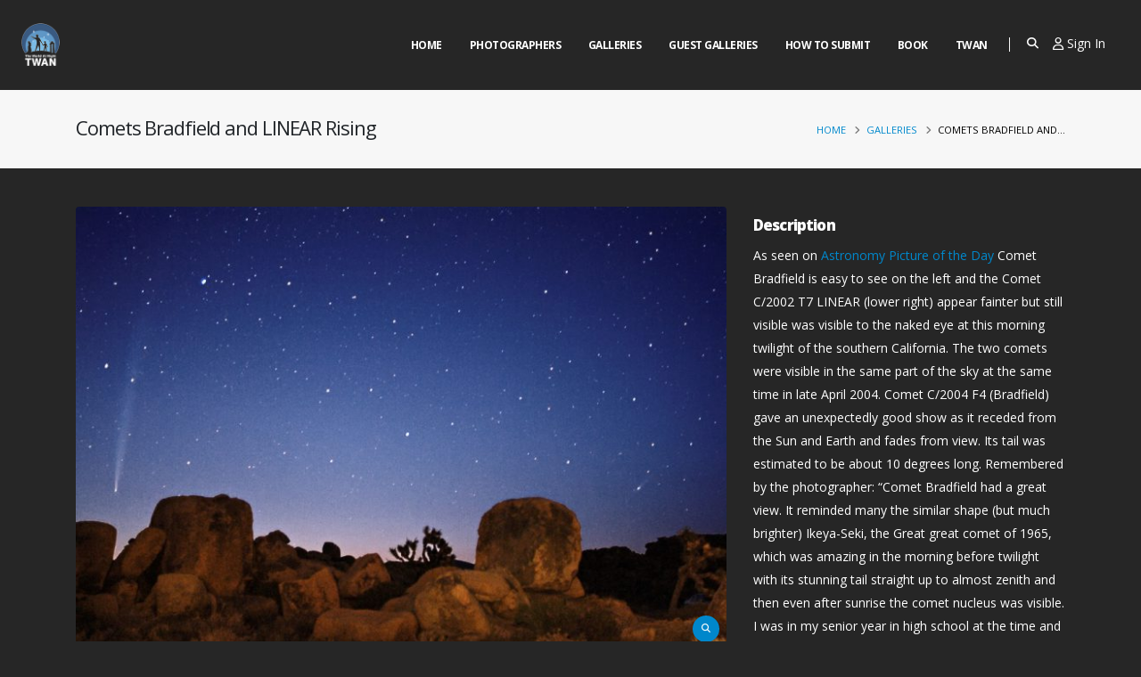

--- FILE ---
content_type: text/html; charset=UTF-8
request_url: https://twanight.org/gallery/comets-bradfield-and-linear-rising/
body_size: 21934
content:
<!DOCTYPE html><html><head>  <script async src="https://www.googletagmanager.com/gtag/js?id=G-HDBVBY6JDZ"></script> <script>window.dataLayer=window.dataLayer||[];function gtag(){dataLayer.push(arguments);}
gtag('js',new Date());gtag('config','G-HDBVBY6JDZ');</script> <meta charset="utf-8"><meta http-equiv="X-UA-Compatible" content="IE=edge"><title>TWAN | Comets Bradfield and LINEAR Rising</title><meta name="description" content="As seen on Astronomy Picture of the Day Comet Bradfield is easy to see on the left and the Comet C/2002 T7 LINEAR (lower right) appear fainter but still visible was visible to the naked eye at this morning twilight of the southern California. The two comets were visible in the same part of the sky a"><meta name="keywords" content="HTML5 Template"><meta property="og:site_name" content="TWAN"><meta property="og:type" content="article"><meta property="og:image" content="/og-image.jpg"><meta property="og:image:alt" content="As seen on Astronomy Picture of the Day Comet Bradfield is easy to see on the left and the Comet C/2002 T7 LINEAR (lower right) appear fainter but still visible was visible to the naked eye at this morning twilight of the southern California. The two comets were visible in the same part of the sky a"><meta property="og:title" content="TWAN | Comets Bradfield and LINEAR Rising"><meta property="og:description" content="As seen on Astronomy Picture of the Day Comet Bradfield is easy to see on the left and the Comet C/2002 T7 LINEAR (lower right) appear fainter but still visible was visible to the naked eye at this morning twilight of the southern California. The two comets were visible in the same part of the sky a"><meta property="og:article:published_time" content="November 20, 2020"><meta property="og:article:modified_time" content="February 13, 2022"><meta property="og:article:author" content="TWAN"><meta property="og:article:section" content="As seen on Astronomy Picture of the Day Comet Bradfield is easy to see on the left and the Comet C/2002 T7 LINEAR (lower right) appear fainter but still visible was visible to the naked eye at this morning twilight of the southern California. The two comets were visible in the same part of the sky a"><meta property="og:article:tag" content="As seen on Astronomy Picture of the Day Comet Bradfield is easy to see on the left and the Comet C/2002 T7 LINEAR (lower right) appear fainter but still visible was visible to the naked eye at this morning twilight of the southern California. The two comets were visible in the same part of the sky a"><meta property="og:url" content="https://twanight.org/gallery/comets-bradfield-and-linear-rising"><meta property="og:locale" content="en_US"><meta property="og:locale:alternate" content="en_US"><meta name="twitter:card" content="/og-image.jpg"><meta name="twitter:site" content="@twanight"><meta name="twitter:creator" content="@twanight"><meta name="twitter:title" content="TWAN | Comets Bradfield and LINEAR Rising"><meta name="twitter:description" content="As seen on Astronomy Picture of the Day Comet Bradfield is easy to see on the left and the Comet C/2002 T7 LINEAR (lower right) appear fainter but still visible was visible to the naked eye at this morning twilight of the southern California. The two comets were visible in the same part of the sky a"><meta name="twitter:image" content="/og-image.jpg"><link rel=apple-touch-icon sizes=180x180 href=/apple-touch-icon.png><link rel=icon type=image/png sizes=32x32 href=/favicon-32x32.png><link rel=icon type=image/png sizes=16x16 href=/favicon-16x16.png><link rel=manifest href=/site.webmanifest><link rel=mask-icon href=/safari-pinned-tab.svg color=#5bbad5><meta name="apple-mobile-web-app-title" content="Twan"><meta name="application-name" content="Twan"><meta name="msapplication-TileColor" content="#2b5797"><meta name="msapplication-TileImage" content="/mstile-144x144.png"><meta name="theme-color" content="#ffffff"><meta name="viewport" content="width=device-width, initial-scale=1, minimum-scale=1.0, shrink-to-fit=no"> <script src=https://www.google.com/recaptcha/api.js async defer></script> <script>var _info={templateUrl:'https://twanight.org/wp-content/themes/twan/',};</script> <link href="https://fonts.googleapis.com/css?family=Open+Sans:300,400,600,700,800%7CShadows+Into+Light" rel=stylesheet type=text/css><link rel=stylesheet href=https://twanight.org/wp-content/cache/minify/35e05.css media=all> <script src=https://twanight.org/wp-content/cache/minify/ba824.js></script> <meta name='robots' content='max-image-preview:large'><link rel=dns-prefetch href=//use.fontawesome.com><link rel=alternate type=application/rss+xml title="TWAN &raquo; Comets Bradfield and LINEAR Rising Comments Feed" href=https://twanight.org/gallery/comets-bradfield-and-linear-rising/feed/ > <script>window._wpemojiSettings={"baseUrl":"https:\/\/s.w.org\/images\/core\/emoji\/14.0.0\/72x72\/","ext":".png","svgUrl":"https:\/\/s.w.org\/images\/core\/emoji\/14.0.0\/svg\/","svgExt":".svg","source":{"concatemoji":"https:\/\/twanight.org\/wp-includes\/js\/wp-emoji-release.min.js?ver=6.1.9"}};
/*! This file is auto-generated */
!function(e,a,t){var n,r,o,i=a.createElement("canvas"),p=i.getContext&&i.getContext("2d");function s(e,t){var a=String.fromCharCode,e=(p.clearRect(0,0,i.width,i.height),p.fillText(a.apply(this,e),0,0),i.toDataURL());return p.clearRect(0,0,i.width,i.height),p.fillText(a.apply(this,t),0,0),e===i.toDataURL()}function c(e){var t=a.createElement("script");t.src=e,t.defer=t.type="text/javascript",a.getElementsByTagName("head")[0].appendChild(t)}for(o=Array("flag","emoji"),t.supports={everything:!0,everythingExceptFlag:!0},r=0;r<o.length;r++)t.supports[o[r]]=function(e){if(p&&p.fillText)switch(p.textBaseline="top",p.font="600 32px Arial",e){case"flag":return s([127987,65039,8205,9895,65039],[127987,65039,8203,9895,65039])?!1:!s([55356,56826,55356,56819],[55356,56826,8203,55356,56819])&&!s([55356,57332,56128,56423,56128,56418,56128,56421,56128,56430,56128,56423,56128,56447],[55356,57332,8203,56128,56423,8203,56128,56418,8203,56128,56421,8203,56128,56430,8203,56128,56423,8203,56128,56447]);case"emoji":return!s([129777,127995,8205,129778,127999],[129777,127995,8203,129778,127999])}return!1}(o[r]),t.supports.everything=t.supports.everything&&t.supports[o[r]],"flag"!==o[r]&&(t.supports.everythingExceptFlag=t.supports.everythingExceptFlag&&t.supports[o[r]]);t.supports.everythingExceptFlag=t.supports.everythingExceptFlag&&!t.supports.flag,t.DOMReady=!1,t.readyCallback=function(){t.DOMReady=!0},t.supports.everything||(n=function(){t.readyCallback()},a.addEventListener?(a.addEventListener("DOMContentLoaded",n,!1),e.addEventListener("load",n,!1)):(e.attachEvent("onload",n),a.attachEvent("onreadystatechange",function(){"complete"===a.readyState&&t.readyCallback()})),(e=t.source||{}).concatemoji?c(e.concatemoji):e.wpemoji&&e.twemoji&&(c(e.twemoji),c(e.wpemoji)))}(window,document,window._wpemojiSettings);</script> <style>img.wp-smiley,img.emoji{display:inline !important;border:none !important;box-shadow:none !important;height:1em !important;width:1em !important;margin:0
0.07em !important;vertical-align:-0.1em !important;background:none !important;padding:0
!important}</style><link rel=stylesheet href=https://twanight.org/wp-content/cache/minify/b8806.css media=all><style id=global-styles-inline-css>/*<![CDATA[*/body{--wp--preset--color--black:#000;--wp--preset--color--cyan-bluish-gray:#abb8c3;--wp--preset--color--white:#fff;--wp--preset--color--pale-pink:#f78da7;--wp--preset--color--vivid-red:#cf2e2e;--wp--preset--color--luminous-vivid-orange:#ff6900;--wp--preset--color--luminous-vivid-amber:#fcb900;--wp--preset--color--light-green-cyan:#7bdcb5;--wp--preset--color--vivid-green-cyan:#00d084;--wp--preset--color--pale-cyan-blue:#8ed1fc;--wp--preset--color--vivid-cyan-blue:#0693e3;--wp--preset--color--vivid-purple:#9b51e0;--wp--preset--gradient--vivid-cyan-blue-to-vivid-purple:linear-gradient(135deg,rgba(6,147,227,1) 0%,rgb(155,81,224) 100%);--wp--preset--gradient--light-green-cyan-to-vivid-green-cyan:linear-gradient(135deg,rgb(122,220,180) 0%,rgb(0,208,130) 100%);--wp--preset--gradient--luminous-vivid-amber-to-luminous-vivid-orange:linear-gradient(135deg,rgba(252,185,0,1) 0%,rgba(255,105,0,1) 100%);--wp--preset--gradient--luminous-vivid-orange-to-vivid-red:linear-gradient(135deg,rgba(255,105,0,1) 0%,rgb(207,46,46) 100%);--wp--preset--gradient--very-light-gray-to-cyan-bluish-gray:linear-gradient(135deg,rgb(238,238,238) 0%,rgb(169,184,195) 100%);--wp--preset--gradient--cool-to-warm-spectrum:linear-gradient(135deg,rgb(74,234,220) 0%,rgb(151,120,209) 20%,rgb(207,42,186) 40%,rgb(238,44,130) 60%,rgb(251,105,98) 80%,rgb(254,248,76) 100%);--wp--preset--gradient--blush-light-purple:linear-gradient(135deg,rgb(255,206,236) 0%,rgb(152,150,240) 100%);--wp--preset--gradient--blush-bordeaux:linear-gradient(135deg,rgb(254,205,165) 0%,rgb(254,45,45) 50%,rgb(107,0,62) 100%);--wp--preset--gradient--luminous-dusk:linear-gradient(135deg,rgb(255,203,112) 0%,rgb(199,81,192) 50%,rgb(65,88,208) 100%);--wp--preset--gradient--pale-ocean:linear-gradient(135deg,rgb(255,245,203) 0%,rgb(182,227,212) 50%,rgb(51,167,181) 100%);--wp--preset--gradient--electric-grass:linear-gradient(135deg,rgb(202,248,128) 0%,rgb(113,206,126) 100%);--wp--preset--gradient--midnight:linear-gradient(135deg,rgb(2,3,129) 0%,rgb(40,116,252) 100%);--wp--preset--font-size--small:13px;--wp--preset--font-size--medium:20px;--wp--preset--font-size--large:36px;--wp--preset--font-size--x-large:42px;--wp--preset--spacing--20:0.44rem;--wp--preset--spacing--30:0.67rem;--wp--preset--spacing--40:1rem;--wp--preset--spacing--50:1.5rem;--wp--preset--spacing--60:2.25rem;--wp--preset--spacing--70:3.38rem;--wp--preset--spacing--80:5.06rem;--wp--preset--shadow--natural:6px 6px 9px rgba(0, 0, 0, 0.2);--wp--preset--shadow--deep:12px 12px 50px rgba(0, 0, 0, 0.4);--wp--preset--shadow--sharp:6px 6px 0px rgba(0, 0, 0, 0.2);--wp--preset--shadow--outlined:6px 6px 0px -3px rgba(255, 255, 255, 1), 6px 6px rgba(0, 0, 0, 1);--wp--preset--shadow--crisp:6px 6px 0px rgba(0, 0, 0, 1)}:where(.is-layout-flex){gap:0.5em}:where(.is-layout-grid){gap:0.5em}body .is-layout-flow>.alignleft{float:left;margin-inline-start:0;margin-inline-end:2em}body .is-layout-flow>.alignright{float:right;margin-inline-start:2em;margin-inline-end:0}body .is-layout-flow>.aligncenter{margin-left:auto !important;margin-right:auto !important}body .is-layout-constrained>.alignleft{float:left;margin-inline-start:0;margin-inline-end:2em}body .is-layout-constrained>.alignright{float:right;margin-inline-start:2em;margin-inline-end:0}body .is-layout-constrained>.aligncenter{margin-left:auto !important;margin-right:auto !important}body .is-layout-constrained>:where(:not(.alignleft):not(.alignright):not(.alignfull)){max-width:var(--wp--style--global--content-size);margin-left:auto !important;margin-right:auto !important}body .is-layout-constrained>.alignwide{max-width:var(--wp--style--global--wide-size)}body .is-layout-flex{display:flex}body .is-layout-flex{flex-wrap:wrap;align-items:center}body .is-layout-flex>*{margin:0}body .is-layout-grid{display:grid}body .is-layout-grid>*{margin:0}:where(.wp-block-columns.is-layout-flex){gap:2em}:where(.wp-block-columns.is-layout-grid){gap:2em}:where(.wp-block-post-template.is-layout-flex){gap:1.25em}:where(.wp-block-post-template.is-layout-grid){gap:1.25em}.has-black-color{color:var(--wp--preset--color--black) !important}.has-cyan-bluish-gray-color{color:var(--wp--preset--color--cyan-bluish-gray) !important}.has-white-color{color:var(--wp--preset--color--white) !important}.has-pale-pink-color{color:var(--wp--preset--color--pale-pink) !important}.has-vivid-red-color{color:var(--wp--preset--color--vivid-red) !important}.has-luminous-vivid-orange-color{color:var(--wp--preset--color--luminous-vivid-orange) !important}.has-luminous-vivid-amber-color{color:var(--wp--preset--color--luminous-vivid-amber) !important}.has-light-green-cyan-color{color:var(--wp--preset--color--light-green-cyan) !important}.has-vivid-green-cyan-color{color:var(--wp--preset--color--vivid-green-cyan) !important}.has-pale-cyan-blue-color{color:var(--wp--preset--color--pale-cyan-blue) !important}.has-vivid-cyan-blue-color{color:var(--wp--preset--color--vivid-cyan-blue) !important}.has-vivid-purple-color{color:var(--wp--preset--color--vivid-purple) !important}.has-black-background-color{background-color:var(--wp--preset--color--black) !important}.has-cyan-bluish-gray-background-color{background-color:var(--wp--preset--color--cyan-bluish-gray) !important}.has-white-background-color{background-color:var(--wp--preset--color--white) !important}.has-pale-pink-background-color{background-color:var(--wp--preset--color--pale-pink) !important}.has-vivid-red-background-color{background-color:var(--wp--preset--color--vivid-red) !important}.has-luminous-vivid-orange-background-color{background-color:var(--wp--preset--color--luminous-vivid-orange) !important}.has-luminous-vivid-amber-background-color{background-color:var(--wp--preset--color--luminous-vivid-amber) !important}.has-light-green-cyan-background-color{background-color:var(--wp--preset--color--light-green-cyan) !important}.has-vivid-green-cyan-background-color{background-color:var(--wp--preset--color--vivid-green-cyan) !important}.has-pale-cyan-blue-background-color{background-color:var(--wp--preset--color--pale-cyan-blue) !important}.has-vivid-cyan-blue-background-color{background-color:var(--wp--preset--color--vivid-cyan-blue) !important}.has-vivid-purple-background-color{background-color:var(--wp--preset--color--vivid-purple) !important}.has-black-border-color{border-color:var(--wp--preset--color--black) !important}.has-cyan-bluish-gray-border-color{border-color:var(--wp--preset--color--cyan-bluish-gray) !important}.has-white-border-color{border-color:var(--wp--preset--color--white) !important}.has-pale-pink-border-color{border-color:var(--wp--preset--color--pale-pink) !important}.has-vivid-red-border-color{border-color:var(--wp--preset--color--vivid-red) !important}.has-luminous-vivid-orange-border-color{border-color:var(--wp--preset--color--luminous-vivid-orange) !important}.has-luminous-vivid-amber-border-color{border-color:var(--wp--preset--color--luminous-vivid-amber) !important}.has-light-green-cyan-border-color{border-color:var(--wp--preset--color--light-green-cyan) !important}.has-vivid-green-cyan-border-color{border-color:var(--wp--preset--color--vivid-green-cyan) !important}.has-pale-cyan-blue-border-color{border-color:var(--wp--preset--color--pale-cyan-blue) !important}.has-vivid-cyan-blue-border-color{border-color:var(--wp--preset--color--vivid-cyan-blue) !important}.has-vivid-purple-border-color{border-color:var(--wp--preset--color--vivid-purple) !important}.has-vivid-cyan-blue-to-vivid-purple-gradient-background{background:var(--wp--preset--gradient--vivid-cyan-blue-to-vivid-purple) !important}.has-light-green-cyan-to-vivid-green-cyan-gradient-background{background:var(--wp--preset--gradient--light-green-cyan-to-vivid-green-cyan) !important}.has-luminous-vivid-amber-to-luminous-vivid-orange-gradient-background{background:var(--wp--preset--gradient--luminous-vivid-amber-to-luminous-vivid-orange) !important}.has-luminous-vivid-orange-to-vivid-red-gradient-background{background:var(--wp--preset--gradient--luminous-vivid-orange-to-vivid-red) !important}.has-very-light-gray-to-cyan-bluish-gray-gradient-background{background:var(--wp--preset--gradient--very-light-gray-to-cyan-bluish-gray) !important}.has-cool-to-warm-spectrum-gradient-background{background:var(--wp--preset--gradient--cool-to-warm-spectrum) !important}.has-blush-light-purple-gradient-background{background:var(--wp--preset--gradient--blush-light-purple) !important}.has-blush-bordeaux-gradient-background{background:var(--wp--preset--gradient--blush-bordeaux) !important}.has-luminous-dusk-gradient-background{background:var(--wp--preset--gradient--luminous-dusk) !important}.has-pale-ocean-gradient-background{background:var(--wp--preset--gradient--pale-ocean) !important}.has-electric-grass-gradient-background{background:var(--wp--preset--gradient--electric-grass) !important}.has-midnight-gradient-background{background:var(--wp--preset--gradient--midnight) !important}.has-small-font-size{font-size:var(--wp--preset--font-size--small) !important}.has-medium-font-size{font-size:var(--wp--preset--font-size--medium) !important}.has-large-font-size{font-size:var(--wp--preset--font-size--large) !important}.has-x-large-font-size{font-size:var(--wp--preset--font-size--x-large) !important}:where(.wp-block-columns.is-layout-flex){gap:2em}:where(.wp-block-columns.is-layout-grid){gap:2em}.wp-block-pullquote{font-size:1.5em;line-height:1.6}.wp-block-navigation a:where(:not(.wp-element-button)){color:inherit}:where(.wp-block-post-template.is-layout-flex){gap:1.25em}:where(.wp-block-post-template.is-layout-grid){gap:1.25em}/*]]>*/</style><link rel=stylesheet href=https://twanight.org/wp-content/cache/minify/e1506.css media=all><style id=ayecode-ui-inline-css>body.modal-open
#wpadminbar{z-index:999}.embed-responsive-16by9 .fluid-width-video-wrapper{padding:0!important;position:initial}</style><link rel=stylesheet id=font-awesome-css href='https://use.fontawesome.com/releases/v6.7.2/css/all.css?wpfas=true' type=text/css media=all> <script src=https://twanight.org/wp-content/cache/minify/51eaf.js></script> <script id=bootstrap-js-bundle-js-after>function aui_init_greedy_nav(){jQuery('nav.greedy').each(function(i,obj){if(jQuery(this).hasClass("being-greedy")){return true}jQuery(this).addClass('navbar-expand');jQuery(this).off('shown.bs.tab').on('shown.bs.tab',function(e){if(jQuery(e.target).closest('.dropdown-menu').hasClass('greedy-links')){jQuery(e.target).closest('.greedy').find('.greedy-btn.dropdown').attr('aria-expanded','false');jQuery(e.target).closest('.greedy-links').removeClass('show').addClass('d-none')}});jQuery(document).off('mousemove','.greedy-btn').on('mousemove','.greedy-btn',function(e){jQuery('.dropdown-menu.greedy-links').removeClass('d-none')});var $vlinks='';var $dDownClass='';var ddItemClass='greedy-nav-item';if(jQuery(this).find('.navbar-nav').length){if(jQuery(this).find('.navbar-nav').hasClass("being-greedy")){return true}$vlinks=jQuery(this).find('.navbar-nav').addClass("being-greedy w-100").removeClass('overflow-hidden')}else if(jQuery(this).find('.nav').length){if(jQuery(this).find('.nav').hasClass("being-greedy")){return true}$vlinks=jQuery(this).find('.nav').addClass("being-greedy w-100").removeClass('overflow-hidden');$dDownClass=' mt-0 p-0 zi-5 ';ddItemClass+=' mt-0 me-0'}else{return false}jQuery($vlinks).append('<li class="nav-item list-unstyled ml-auto greedy-btn d-none dropdown"><button data-bs-toggle=collapse class="nav-link greedy-nav-link" role=button><i class="fas fa-ellipsis-h"></i> <span class="greedy-count badge bg-dark rounded-pill"></span></button><ul class="greedy-links dropdown-menu dropdown-menu-end '+$dDownClass+'"></ul></li>');var $hlinks=jQuery(this).find('.greedy-links');var $btn=jQuery(this).find('.greedy-btn');var numOfItems=0;var totalSpace=0;var closingTime=1000;var breakWidths=[];$vlinks.children().outerWidth(function(i,w){totalSpace+=w;numOfItems+=1;breakWidths.push(totalSpace)});var availableSpace,numOfVisibleItems,requiredSpace,buttonSpace,timer;function check(){buttonSpace=$btn.width();availableSpace=$vlinks.width()-10;numOfVisibleItems=$vlinks.children().length;requiredSpace=breakWidths[numOfVisibleItems-1];if(numOfVisibleItems>1&&requiredSpace>availableSpace){var $li=$vlinks.children().last().prev();$li.removeClass('nav-item').addClass(ddItemClass);if(!jQuery($hlinks).children().length){$li.find('.nav-link').addClass('w-100 dropdown-item rounded-0 rounded-bottom')}else{jQuery($hlinks).find('.nav-link').removeClass('rounded-top');$li.find('.nav-link').addClass('w-100 dropdown-item rounded-0 rounded-top')}$li.prependTo($hlinks);numOfVisibleItems-=1;check()}else if(availableSpace>breakWidths[numOfVisibleItems]){$hlinks.children().first().insertBefore($btn);numOfVisibleItems+=1;check()}jQuery($btn).find(".greedy-count").html(numOfItems-numOfVisibleItems);if(numOfVisibleItems===numOfItems){$btn.addClass('d-none')}else $btn.removeClass('d-none')}jQuery(window).on("resize",function(){check()});check()})}function aui_select2_locale(){var aui_select2_params={"i18n_select_state_text":"Select an option\u2026","i18n_no_matches":"No matches found","i18n_ajax_error":"Loading failed","i18n_input_too_short_1":"Please enter 1 or more characters","i18n_input_too_short_n":"Please enter %item% or more characters","i18n_input_too_long_1":"Please delete 1 character","i18n_input_too_long_n":"Please delete %item% characters","i18n_selection_too_long_1":"You can only select 1 item","i18n_selection_too_long_n":"You can only select %item% items","i18n_load_more":"Loading more results\u2026","i18n_searching":"Searching\u2026"};return{theme:"bootstrap-5",width:jQuery(this).data('width')?jQuery(this).data('width'):jQuery(this).hasClass('w-100')?'100%':'style',placeholder:jQuery(this).data('placeholder'),language:{errorLoading:function(){return aui_select2_params.i18n_searching},inputTooLong:function(args){var overChars=args.input.length-args.maximum;if(1===overChars){return aui_select2_params.i18n_input_too_long_1}return aui_select2_params.i18n_input_too_long_n.replace('%item%',overChars)},inputTooShort:function(args){var remainingChars=args.minimum-args.input.length;if(1===remainingChars){return aui_select2_params.i18n_input_too_short_1}return aui_select2_params.i18n_input_too_short_n.replace('%item%',remainingChars)},loadingMore:function(){return aui_select2_params.i18n_load_more},maximumSelected:function(args){if(args.maximum===1){return aui_select2_params.i18n_selection_too_long_1}return aui_select2_params.i18n_selection_too_long_n.replace('%item%',args.maximum)},noResults:function(){return aui_select2_params.i18n_no_matches},searching:function(){return aui_select2_params.i18n_searching}}}}function aui_init_select2(){var select2_args=jQuery.extend({},aui_select2_locale());jQuery("select.aui-select2").each(function(){if(!jQuery(this).hasClass("select2-hidden-accessible")){jQuery(this).select2(select2_args)}})}function aui_time_ago(selector){var aui_timeago_params={"prefix_ago":"","suffix_ago":" ago","prefix_after":"after ","suffix_after":"","seconds":"less than a minute","minute":"about a minute","minutes":"%d minutes","hour":"about an hour","hours":"about %d hours","day":"a day","days":"%d days","month":"about a month","months":"%d months","year":"about a year","years":"%d years"};var templates={prefix:aui_timeago_params.prefix_ago,suffix:aui_timeago_params.suffix_ago,seconds:aui_timeago_params.seconds,minute:aui_timeago_params.minute,minutes:aui_timeago_params.minutes,hour:aui_timeago_params.hour,hours:aui_timeago_params.hours,day:aui_timeago_params.day,days:aui_timeago_params.days,month:aui_timeago_params.month,months:aui_timeago_params.months,year:aui_timeago_params.year,years:aui_timeago_params.years};var template=function(t,n){return templates[t]&&templates[t].replace(/%d/i,Math.abs(Math.round(n)))};var timer=function(time){if(!time)return;time=time.replace(/\.\d+/,"");time=time.replace(/-/,"/").replace(/-/,"/");time=time.replace(/T/," ").replace(/Z/," UTC");time=time.replace(/([\+\-]\d\d)\:?(\d\d)/," $1$2");time=new Date(time*1000||time);var now=new Date();var seconds=((now.getTime()-time)*.001)>>0;var minutes=seconds/60;var hours=minutes/60;var days=hours/24;var years=days/365;return templates.prefix+(seconds<45&&template('seconds',seconds)||seconds<90&&template('minute',1)||minutes<45&&template('minutes',minutes)||minutes<90&&template('hour',1)||hours<24&&template('hours',hours)||hours<42&&template('day',1)||days<30&&template('days',days)||days<45&&template('month',1)||days<365&&template('months',days/30)||years<1.5&&template('year',1)||template('years',years))+templates.suffix};var elements=document.getElementsByClassName(selector);if(selector&&elements&&elements.length){for(var i in elements){var $el=elements[i];if(typeof $el==='object'){$el.innerHTML='<i class="far fa-clock"></i> '+timer($el.getAttribute('title')||$el.getAttribute('datetime'))}}}setTimeout(function(){aui_time_ago(selector)},60000)}function aui_init_tooltips(){jQuery('[data-bs-toggle="tooltip"]').tooltip();jQuery('[data-bs-toggle="popover"]').popover();jQuery('[data-bs-toggle="popover-html"]').popover({html:true,sanitize:false});jQuery('[data-bs-toggle="popover"],[data-bs-toggle="popover-html"]').on('inserted.bs.popover',function(){jQuery('body > .popover').wrapAll("<div class=bsui />")})}$aui_doing_init_flatpickr=false;function aui_init_flatpickr(){if(typeof jQuery.fn.flatpickr==="function"&&!$aui_doing_init_flatpickr){$aui_doing_init_flatpickr=true;try{flatpickr.localize({weekdays:{shorthand:['Sun','Mon','Tue','Wed','Thu','Fri','Sat'],longhand:['Sun','Mon','Tue','Wed','Thu','Fri','Sat'],},months:{shorthand:['Jan','Feb','Mar','Apr','May','Jun','Jul','Aug','Sep','Oct','Nov','Dec'],longhand:['January','February','March','April','May','June','July','August','September','October','November','December'],},daysInMonth:[31,28,31,30,31,30,31,31,30,31,30,31],firstDayOfWeek:1,ordinal:function(nth){var s=nth%100;if(s>3&&s<21)return"th";switch(s%10){case 1:return"st";case 2:return"nd";case 3:return"rd";default:return"th"}},rangeSeparator:' to ',weekAbbreviation:'Wk',scrollTitle:'Scroll to increment',toggleTitle:'Click to toggle',amPM:['AM','PM'],yearAriaLabel:'Year',hourAriaLabel:'Hour',minuteAriaLabel:'Minute',time_24hr:false})}catch(err){console.log(err.message)}jQuery('input[data-aui-init="flatpickr"]:not(.flatpickr-input)').flatpickr()}$aui_doing_init_flatpickr=false}$aui_doing_init_iconpicker=false;function aui_init_iconpicker(){if(typeof jQuery.fn.iconpicker==="function"&&!$aui_doing_init_iconpicker){$aui_doing_init_iconpicker=true;jQuery('input[data-aui-init="iconpicker"]:not(.iconpicker-input)').iconpicker()}$aui_doing_init_iconpicker=false}function aui_modal_iframe($title,$url,$footer,$dismissible,$class,$dialog_class,$body_class,responsive){if(!$body_class){$body_class='p-0'}var wClass='text-center position-absolute w-100 text-dark overlay overlay-white p-0 m-0 d-flex justify-content-center align-items-center';var wStyle='';var sStyle='';var $body="",sClass="w-100 p-0 m-0";if(responsive){$body+='<div class="embed-responsive embed-responsive-16by9 ratio ratio-16x9">';wClass+=' h-100';sClass+=' embed-responsive-item'}else{wClass+=' vh-100';sClass+=' vh-100';wStyle+=' height: 90vh !important;';sStyle+=' height: 90vh !important;'}$body+='<div class="ac-preview-loading '+wClass+'" style="left:0;top:0;'+wStyle+'"><div class=spinner-border role=status></div></div>';$body+='<iframe id=embedModal-iframe class="'+sClass+'" style="'+sStyle+'" src width=100% height=100% frameborder=0 allowtransparency=true></iframe>';if(responsive){$body+='</div>'}$m=aui_modal($title,$body,$footer,$dismissible,$class,$dialog_class,$body_class);const auiModal=document.getElementById('aui-modal');auiModal.addEventListener('shown.bs.modal',function(e){iFrame=jQuery('#embedModal-iframe');jQuery('.ac-preview-loading').removeClass('d-none').addClass('d-flex');iFrame.attr({src:$url});iFrame.load(function(){jQuery('.ac-preview-loading').removeClass('d-flex').addClass('d-none')})});return $m}function aui_modal($title,$body,$footer,$dismissible,$class,$dialog_class,$body_class){if(!$class){$class=''}if(!$dialog_class){$dialog_class=''}if(!$body){$body='<div class=text-center><div class=spinner-border role=status></div></div>'}jQuery('.aui-modal').remove();jQuery('.modal-backdrop').remove();jQuery('body').css({overflow:'','padding-right':''});var $modal='';$modal+='<div id=aui-modal class="modal aui-modal fade shadow bsui '+$class+'" tabindex=-1>'+'<div class="modal-dialog modal-dialog-centered '+$dialog_class+'">'+'<div class="modal-content border-0 shadow">';if($title){$modal+='<div class=modal-header>'+'<h5 class="modal-title">'+$title+'</h5>';if($dismissible){$modal+='<button type=button class=btn-close data-bs-dismiss=modal aria-label=Close>'+'</button>'}$modal+='</div>'}$modal+='<div class="modal-body '+$body_class+'">'+$body+'</div>';if($footer){$modal+='<div class=modal-footer>'+$footer+'</div>'}$modal+='</div>'+'</div>'+'</div>';jQuery('body').append($modal);const ayeModal=new bootstrap.Modal('.aui-modal',{});ayeModal.show()}function aui_conditional_fields(form){jQuery(form).find(".aui-conditional-field").each(function(){var $element_require=jQuery(this).data('element-require');if($element_require){$element_require=$element_require.replace("&#039;","'");$element_require=$element_require.replace("&quot;",'"');if(aui_check_form_condition($element_require,form)){jQuery(this).removeClass('d-none')}else{jQuery(this).addClass('d-none')}}})}function aui_check_form_condition(condition,form){if(form){condition=condition.replace(/\(form\)/g,"('"+form+"')")}return new Function("return "+condition+";")()}jQuery.fn.aui_isOnScreen=function(){var win=jQuery(window);var viewport={top:win.scrollTop(),left:win.scrollLeft()};viewport.right=viewport.left+win.width();viewport.bottom=viewport.top+win.height();var bounds=this.offset();bounds.right=bounds.left+this.outerWidth();bounds.bottom=bounds.top+this.outerHeight();return(!(viewport.right<bounds.left||viewport.left>bounds.right||viewport.bottom<bounds.top||viewport.top>bounds.bottom))};function aui_carousel_maybe_show_multiple_items($carousel){var $items={};var $item_count=0;if(!jQuery($carousel).find('.carousel-inner-original').length){jQuery($carousel).append('<div class="carousel-inner-original d-none">'+jQuery($carousel).find('.carousel-inner').html().replaceAll('carousel-item','not-carousel-item')+'</div>')}jQuery($carousel).find('.carousel-inner-original .not-carousel-item').each(function(){$items[$item_count]=jQuery(this).html();$item_count++});if(!$item_count){return}if(jQuery(window).width()<=576){if(jQuery($carousel).find('.carousel-inner').hasClass('aui-multiple-items')&&jQuery($carousel).find('.carousel-inner-original').length){jQuery($carousel).find('.carousel-inner').removeClass('aui-multiple-items').html(jQuery($carousel).find('.carousel-inner-original').html().replaceAll('not-carousel-item','carousel-item'));jQuery($carousel).find(".carousel-indicators li").removeClass("d-none")}}else{var $md_count=jQuery($carousel).data('limit_show');var $md_cols_count=jQuery($carousel).data('cols_show');var $new_items='';var $new_items_count=0;var $new_item_count=0;var $closed=true;Object.keys($items).forEach(function(key,index){if(index!=0&&Number.isInteger(index/$md_count)){$new_items+='</div></div>';$closed=true}if(index==0||Number.isInteger(index/$md_count)){$row_cols_class=$md_cols_count?' g-lg-4 g-3 row-cols-1 row-cols-lg-'+$md_cols_count:'';$active=index==0?'active':'';$new_items+='<div class="carousel-item '+$active+'"><div class="row'+$row_cols_class+' ">';$closed=false;$new_items_count++;$new_item_count=0}$new_items+='<div class="col ">'+$items[index]+'</div>';$new_item_count++});if(!$closed){if($md_count-$new_item_count>0){$placeholder_count=$md_count-$new_item_count;while($placeholder_count>0){$new_items+='<div class="col "></div>';$placeholder_count--}}$new_items+='</div></div>'}jQuery($carousel).find('.carousel-inner').addClass('aui-multiple-items').html($new_items);jQuery($carousel).find('.carousel-item.active img').each(function(){if(real_srcset=jQuery(this).attr("data-srcset")){if(!jQuery(this).attr("srcset"))jQuery(this).attr("srcset",real_srcset)}if(real_src=jQuery(this).attr("data-src")){if(!jQuery(this).attr("srcset"))jQuery(this).attr("src",real_src)}});$hide_count=$new_items_count-1;jQuery($carousel).find(".carousel-indicators li:gt("+$hide_count+")").addClass("d-none")}jQuery(window).trigger("aui_carousel_multiple")}function aui_init_carousel_multiple_items(){jQuery(window).on("resize",function(){jQuery('.carousel-multiple-items').each(function(){aui_carousel_maybe_show_multiple_items(this)})});jQuery('.carousel-multiple-items').each(function(){aui_carousel_maybe_show_multiple_items(this)})}function init_nav_sub_menus(){jQuery('.navbar-multi-sub-menus').each(function(i,obj){if(jQuery(this).hasClass("has-sub-sub-menus")){return true}jQuery(this).addClass('has-sub-sub-menus');jQuery(this).find('.dropdown-menu a.dropdown-toggle').on('click',function(e){var $el=jQuery(this);$el.toggleClass('active-dropdown');var $parent=jQuery(this).offsetParent(".dropdown-menu");if(!jQuery(this).next().hasClass('show')){jQuery(this).parents('.dropdown-menu').first().find('.show').removeClass("show")}var $subMenu=jQuery(this).next(".dropdown-menu");$subMenu.toggleClass('show');jQuery(this).parent("li").toggleClass('show');jQuery(this).parents('li.nav-item.dropdown.show').on('hidden.bs.dropdown',function(e){jQuery('.dropdown-menu .show').removeClass("show");$el.removeClass('active-dropdown')});if(!$parent.parent().hasClass('navbar-nav')){$el.next().addClass('position-relative border-top border-bottom')}return false})})}function aui_lightbox_embed($link,ele){ele.preventDefault();jQuery('.aui-carousel-modal').remove();var $modal='<div class="modal fade aui-carousel-modal bsui" id=aui-carousel-modal tabindex=-1 role=dialog aria-labelledby=aui-modal-title aria-hidden=true><div class="modal-dialog modal-dialog-centered modal-xl mw-100"><div class="modal-content bg-transparent border-0 shadow-none"><div class=modal-header><h5 class="modal-title" id="aui-modal-title"></h5></div><div class="modal-body text-center"><i class="fas fa-circle-notch fa-spin fa-3x"></i></div></div></div></div>';jQuery('body').append($modal);const ayeModal=new bootstrap.Modal('.aui-carousel-modal',{});const myModalEl=document.getElementById('aui-carousel-modal');myModalEl.addEventListener('hidden.bs.modal',event=>{jQuery(".aui-carousel-modal iframe").attr('src','')});jQuery('.aui-carousel-modal').on('shown.bs.modal',function(e){jQuery('.aui-carousel-modal .carousel-item.active').find('iframe').each(function(){var $iframe=jQuery(this);$iframe.parent().find('.ac-preview-loading').removeClass('d-none').addClass('d-flex');if(!$iframe.attr('src')&&$iframe.data('src')){$iframe.attr('src',$iframe.data('src'))}$iframe.on('load',function(){setTimeout(function(){$iframe.parent().find('.ac-preview-loading').removeClass('d-flex').addClass('d-none')},1250)})})});$container=jQuery($link).closest('.aui-gallery');$clicked_href=jQuery($link).attr('href');$images=[];$container.find('.aui-lightbox-image, .aui-lightbox-iframe').each(function(){var a=this;var href=jQuery(a).attr('href');if(href){$images.push(href)}});if($images.length){var $carousel='<div id=aui-embed-slider-modal class="carousel slide" >';if($images.length>1){$i=0;$carousel+='<ol class="carousel-indicators position-fixed">';$container.find('.aui-lightbox-image, .aui-lightbox-iframe').each(function(){$active=$clicked_href==jQuery(this).attr('href')?'active':'';$carousel+='<li data-bs-target=#aui-embed-slider-modal data-bs-slide-to="'+$i+'" class="'+$active+'"></li>';$i++});$carousel+='</ol>'}$i=0;$rtl_class='justify-content-start';$carousel+='<div class="carousel-inner d-flex align-items-center '+$rtl_class+'">';$container.find('.aui-lightbox-image').each(function(){var a=this;var href=jQuery(a).attr('href');$active=$clicked_href==jQuery(this).attr('href')?'active':'';$carousel+='<div class="carousel-item '+$active+'"><div>';var css_height=window.innerWidth>window.innerHeight?'90vh':'auto';var srcset=jQuery(a).find('img').attr('srcset');var sizes='';if(srcset){var sources=srcset.split(',').map(s=>{var parts=s.trim().split(' ');return{width:parseInt(parts[1].replace('w','')),descriptor:parts[1].replace('w','px')}}).sort((a,b)=>b.width-a.width);sizes=sources.map((source,index,array)=>{if(index===0){return`${source.descriptor}`}else{return`(max-width:${source.width-1}px)${array[index-1].descriptor}`}}).reverse().join(', ')}var img=href?jQuery(a).find('img').clone().attr('src',href).attr('sizes',sizes).removeClass().addClass('mx-auto d-block w-auto rounded').css({'max-height':css_height,'max-width':'98%'}).get(0).outerHTML:jQuery(a).find('img').clone().removeClass().addClass('mx-auto d-block w-auto rounded').css({'max-height':css_height,'max-width':'98%'}).get(0).outerHTML;$carousel+=img;if(jQuery(a).parent().find('.carousel-caption').length){$carousel+=jQuery(a).parent().find('.carousel-caption').clone().removeClass('sr-only visually-hidden').get(0).outerHTML}else if(jQuery(a).parent().find('.figure-caption').length){$carousel+=jQuery(a).parent().find('.figure-caption').clone().removeClass('sr-only visually-hidden').addClass('carousel-caption').get(0).outerHTML}$carousel+='</div></div>';$i++});$container.find('.aui-lightbox-iframe').each(function(){var a=this;var css_height=window.innerWidth>window.innerHeight?'90vh;':'auto;';var styleWidth=$images.length>1?'max-width:70%;':'';$active=$clicked_href==jQuery(this).attr('href')?'active':'';$carousel+='<div class="carousel-item '+$active+'"><div class="modal-xl mx-auto ratio ratio-16x9" style="max-height:'+css_height+styleWidth+'">';var url=jQuery(a).attr('href');var iframe='<div class="ac-preview-loading text-light d-none" style="left:0;top:0;height:'+css_height+'"><div class="spinner-border m-auto" role=status></div></div>';iframe+='<iframe class=aui-carousel-iframe style="height:'+css_height+'" src data-src="'+url+'?rel=0&amp;showinfo=0&amp;modestbranding=1&amp;autoplay=1" allow=autoplay></iframe>';var img=iframe;$carousel+=img;$carousel+='</div></div>';$i++});$carousel+='</div>';if($images.length>1){$carousel+='<a class=carousel-control-prev href=#aui-embed-slider-modal role=button data-bs-slide=prev>';$carousel+='<span class=carousel-control-prev-icon aria-hidden=true></span>';$carousel+=' <a class=carousel-control-next href=#aui-embed-slider-modal role=button data-bs-slide=next>';$carousel+='<span class=carousel-control-next-icon aria-hidden=true></span>';$carousel+='</a>'}$carousel+='</div>';var $close='<button type=button class="btn-close btn-close-white text-end position-fixed" style="right: 20px;top: 10px; z-index: 1055;" data-bs-dismiss=modal aria-label=Close></button>';jQuery('.aui-carousel-modal .modal-content').html($carousel).prepend($close);ayeModal.show();try{if('ontouchstart'in document.documentElement||navigator.maxTouchPoints>0){let _bsC=new bootstrap.Carousel('#aui-embed-slider-modal')}}catch(err){}}}function aui_init_lightbox_embed(){jQuery('.aui-lightbox-image, .aui-lightbox-iframe').off('click').on("click",function(ele){aui_lightbox_embed(this,ele)})}function aui_init_modal_iframe(){jQuery('.aui-has-embed, [data-aui-embed="iframe"]').each(function(e){if(!jQuery(this).hasClass('aui-modal-iframed')&&jQuery(this).data('embed-url')){jQuery(this).addClass('aui-modal-iframed');jQuery(this).on("click",function(e1){aui_modal_iframe('',jQuery(this).data('embed-url'),'',true,'','modal-lg','aui-modal-iframe p-0',true);return false})}})}$aui_doing_toast=false;function aui_toast($id,$type,$title,$title_small,$body,$time,$can_close){if($aui_doing_toast){setTimeout(function(){aui_toast($id,$type,$title,$title_small,$body,$time,$can_close)},500);return}$aui_doing_toast=true;if($can_close==null){$can_close=false}if($time==''||$time==null){$time=3000}if(document.getElementById($id)){jQuery('#'+$id).toast('show');setTimeout(function(){$aui_doing_toast=false},500);return}var uniqid=Date.now();if($id){uniqid=$id}$op="";$tClass='';$thClass='';$icon="";if($type=='success'){$op="opacity:.92;";$tClass='alert bg-success w-auto';$thClass='bg-transparent border-0 text-white';$icon="<div class='h5 m-0 p-0'><i class='fas fa-check-circle me-2'></i></div>"}else if($type=='error'||$type=='danger'){$op="opacity:.92;";$tClass='alert bg-danger  w-auto';$thClass='bg-transparent border-0 text-white';$icon="<div class='h5 m-0 p-0'><i class='far fa-times-circle me-2'></i></div>"}else if($type=='info'){$op="opacity:.92;";$tClass='alert bg-info  w-auto';$thClass='bg-transparent border-0 text-white';$icon="<div class='h5 m-0 p-0'><i class='fas fa-info-circle me-2'></i></div>"}else if($type=='warning'){$op="opacity:.92;";$tClass='alert bg-warning  w-auto';$thClass='bg-transparent border-0 text-dark';$icon="<div class='h5 m-0 p-0'><i class='fas fa-exclamation-triangle me-2'></i></div>"}if(!document.getElementById("aui-toasts")){jQuery('body').append('<div class=bsui id=aui-toasts><div class="position-fixed aui-toast-bottom-right pr-3 pe-3 mb-1" style="z-index: 500000;right: 0;bottom: 0;'+$op+'"></div></div>')}$toast='<div id="'+uniqid+'" class="toast fade hide shadow hover-shadow '+$tClass+'" style role=alert aria-live=assertive aria-atomic=true data-bs-delay="'+$time+'">';if($type||$title||$title_small){$toast+='<div class="toast-header '+$thClass+'">';if($icon){$toast+=$icon}if($title){$toast+='<strong class=me-auto>'+$title+'</strong>'}if($title_small){$toast+='<small>'+$title_small+'</small>'}if($can_close){$toast+='<button type=button class="ms-2 mb-1 btn-close" data-bs-dismiss=toast aria-label=Close></button>'}$toast+='</div>'}if($body){$toast+='<div class=toast-body>'+$body+'</div>'}$toast+='</div>';jQuery('.aui-toast-bottom-right').prepend($toast);jQuery('#'+uniqid).toast('show');setTimeout(function(){$aui_doing_toast=false},500)}function aui_init_counters(){const animNum=(EL)=>{if(EL._isAnimated)return;EL._isAnimated=true;let end=EL.dataset.auiend;let start=EL.dataset.auistart;let duration=EL.dataset.auiduration?EL.dataset.auiduration:2000;let seperator=EL.dataset.auisep?EL.dataset.auisep:'';jQuery(EL).prop('Counter',start).animate({Counter:end},{duration:Math.abs(duration),easing:'swing',step:function(now){const text=seperator?(Math.ceil(now)).toLocaleString('en-US'):Math.ceil(now);const html=seperator?text.split(",").map(n=>`<span class=count>${n}</span>`).join(","):text;if(seperator&&seperator!=','){html.replace(',',seperator)}jQuery(this).html(html)}})};const inViewport=(entries,observer)=>{entries.forEach(entry=>{if(entry.isIntersecting)animNum(entry.target)})};jQuery("[data-auicounter]").each((i,EL)=>{const observer=new IntersectionObserver(inViewport);observer.observe(EL)})}function aui_init(){aui_init_counters();init_nav_sub_menus();aui_init_tooltips();aui_init_select2();aui_init_flatpickr();aui_init_iconpicker();aui_init_greedy_nav();aui_time_ago('timeago');aui_init_carousel_multiple_items();aui_init_lightbox_embed();aui_init_modal_iframe()}jQuery(window).on("load",function(){aui_init()});jQuery(function($){var ua=navigator.userAgent.toLowerCase();var isiOS=ua.match(/(iphone|ipod|ipad)/);if(isiOS){var pS=0;pM=parseFloat($('body').css('marginTop'));$(document).on('show.bs.modal',function(){pS=window.scrollY;$('body').css({marginTop:-pS,overflow:'hidden',position:'fixed',})}).on('hidden.bs.modal',function(){$('body').css({marginTop:pM,overflow:'visible',position:'inherit',});window.scrollTo(0,pS)})}$(document).on('slide.bs.carousel',function(el){var $_modal=$(el.relatedTarget).closest('.aui-carousel-modal:visible').length?$(el.relatedTarget).closest('.aui-carousel-modal:visible'):'';if($_modal&&$_modal.find('.carousel-item iframe.aui-carousel-iframe').length){$_modal.find('.carousel-item.active iframe.aui-carousel-iframe').each(function(){if($(this).attr('src')){$(this).data('src',$(this).attr('src'));$(this).attr('src','')}});if($(el.relatedTarget).find('iframe.aui-carousel-iframe').length){$(el.relatedTarget).find('.ac-preview-loading').removeClass('d-none').addClass('d-flex');var $cIframe=$(el.relatedTarget).find('iframe.aui-carousel-iframe');if(!$cIframe.attr('src')&&$cIframe.data('src')){$cIframe.attr('src',$cIframe.data('src'))}$cIframe.on('load',function(){setTimeout(function(){$_modal.find('.ac-preview-loading').removeClass('d-flex').addClass('d-none')},1250)})}}})});var aui_confirm=function(message,okButtonText,cancelButtonText,isDelete,large){okButtonText=okButtonText||'Yes';cancelButtonText=cancelButtonText||'Cancel';message=message||'Are you sure?';sizeClass=large?'':'modal-sm';btnClass=isDelete?'btn-danger':'btn-primary';deferred=jQuery.Deferred();var $body="";$body+="<h3 class='h4 py-3 text-center text-dark'>"+message+"</h3>";$body+="<div class=d-flex>";$body+="<button class='btn btn-outline-secondary w-50 btn-round' data-bs-dismiss=modal  onclick=deferred.resolve(false);>"+cancelButtonText+"</button>";$body+="<button class='btn "+btnClass+" ms-2 w-50 btn-round' data-bs-dismiss=modal  onclick=deferred.resolve(true);>"+okButtonText+"</button>";$body+="</div>";$modal=aui_modal('',$body,'',false,'',sizeClass);return deferred.promise()};function aui_flip_color_scheme_on_scroll($value,$iframe){if(!$value)$value=window.scrollY;var navbar=$iframe?$iframe.querySelector('.color-scheme-flip-on-scroll'):document.querySelector('.color-scheme-flip-on-scroll');if(navbar==null)return;let cs_original=navbar.dataset.cso;let cs_scroll=navbar.dataset.css;if(!cs_scroll&&!cs_original){if(navbar.classList.contains('navbar-light')){cs_original='navbar-light';cs_scroll='navbar-dark'}else if(navbar.classList.contains('navbar-dark')){cs_original='navbar-dark';cs_scroll='navbar-light'}navbar.dataset.cso=cs_original;navbar.dataset.css=cs_scroll}if($value>0||navbar.classList.contains('nav-menu-open')){navbar.classList.remove(cs_original);navbar.classList.add(cs_scroll)}else{navbar.classList.remove(cs_scroll);navbar.classList.add(cs_original)}}window.onscroll=function(){aui_set_data_scroll();aui_flip_color_scheme_on_scroll()};function aui_set_data_scroll(){document.documentElement.dataset.scroll=window.scrollY}aui_set_data_scroll();aui_flip_color_scheme_on_scroll();</script> <script id=userswp-js-extra>var uwp_localize_data={"uwp_more_char_limit":"100","uwp_more_text":"more","uwp_less_text":"less","error":"Something went wrong.","error_retry":"Something went wrong, please retry.","uwp_more_ellipses_text":"...","ajaxurl":"https:\/\/twanight.org\/wp-admin\/admin-ajax.php","login_modal":"1","register_modal":"1","forgot_modal":"1","uwp_pass_strength":"0","uwp_strong_pass_msg":"Please enter valid strong password.","default_banner":"https:\/\/twanight.org\/wp-content\/plugins\/userswp\/assets\/images\/banner.png","basicNonce":"6a4a89c550"};</script> <script src=https://twanight.org/wp-content/cache/minify/bcdb3.js></script> <script id=country-select-js-extra>/*<![CDATA[*/var uwp_country_data={"af":"Afghanistan (\u202b\u0627\u0641\u063a\u0627\u0646\u0633\u062a\u0627\u0646\u202c\u200e)","ax":"\u00c5land Islands (\u00c5land)","al":"Albania (Shqip\u00ebri)","dz":"Algeria (\u202b\u0627\u0644\u062c\u0632\u0627\u0626\u0631\u202c\u200e)","as":"American Samoa","ad":"Andorra","ao":"Angola","ai":"Anguilla","ag":"Antigua and Barbuda","ar":"Argentina","am":"Armenia (\u0540\u0561\u0575\u0561\u057d\u057f\u0561\u0576)","aw":"Aruba","au":"Australia","at":"Austria (\u00d6sterreich)","az":"Azerbaijan (Az\u0259rbaycan)","bs":"Bahamas","bh":"Bahrain (\u202b\u0627\u0644\u0628\u062d\u0631\u064a\u0646\u202c\u200e)","bd":"Bangladesh (\u09ac\u09be\u0982\u09b2\u09be\u09a6\u09c7\u09b6)","bb":"Barbados","by":"Belarus (\u0411\u0435\u043b\u0430\u0440\u0443\u0441\u044c)","be":"Belgium (Belgi\u00eb)","bz":"Belize","bj":"Benin (B\u00e9nin)","bm":"Bermuda","bt":"Bhutan (\u0f60\u0f56\u0fb2\u0f74\u0f42)","bo":"Bolivia","ba":"Bosnia and Herzegovina (\u0411\u043e\u0441\u043d\u0430 \u0438 \u0425\u0435\u0440\u0446\u0435\u0433\u043e\u0432\u0438\u043d\u0430)","bw":"Botswana","br":"Brazil (Brasil)","io":"British Indian Ocean Territory","vg":"British Virgin Islands","bn":"Brunei","bg":"Bulgaria (\u0411\u044a\u043b\u0433\u0430\u0440\u0438\u044f)","bf":"Burkina Faso","bi":"Burundi (Uburundi)","kh":"Cambodia (\u1780\u1798\u17d2\u1796\u17bb\u1787\u17b6)","cm":"Cameroon (Cameroun)","ca":"Canada","cv":"Cape Verde (Kabu Verdi)","bq":"Caribbean Netherlands","ky":"Cayman Islands","cf":"Central African Republic (R\u00e9publique Centrafricaine)","td":"Chad (Tchad)","cl":"Chile","cn":"China (\u4e2d\u56fd)","cx":"Christmas Island","cc":"Cocos (Keeling) Islands (Kepulauan Cocos (Keeling))","co":"Colombia","km":"Comoros (\u202b\u062c\u0632\u0631 \u0627\u0644\u0642\u0645\u0631\u202c\u200e)","cd":"Congo (DRC) (Jamhuri ya Kidemokrasia ya Kongo)","cg":"Congo (Republic) (Congo-Brazzaville)","ck":"Cook Islands","cr":"Costa Rica","ci":"C\u00f4te d\u2019Ivoire","hr":"Croatia (Hrvatska)","cu":"Cuba","cw":"Cura\u00e7ao","cy":"Cyprus (\u039a\u03cd\u03c0\u03c1\u03bf\u03c2)","cz":"Czech Republic (\u010cesk\u00e1 republika)","dk":"Denmark (Danmark)","dj":"Djibouti","dm":"Dominica","do":"Dominican Republic (Rep\u00fablica Dominicana)","ec":"Ecuador","eg":"Egypt (\u202b\u0645\u0635\u0631\u202c\u200e)","sv":"El Salvador","gq":"Equatorial Guinea (Guinea Ecuatorial)","er":"Eritrea","ee":"Estonia (Eesti)","et":"Ethiopia","fk":"Falkland Islands (Islas Malvinas)","fo":"Faroe Islands (F\u00f8royar)","fj":"Fiji","fi":"Finland (Suomi)","fr":"France","gf":"French Guiana (Guyane fran\u00e7aise)","pf":"French Polynesia (Polyn\u00e9sie fran\u00e7aise)","ga":"Gabon","gm":"Gambia","ge":"Georgia (\u10e1\u10d0\u10e5\u10d0\u10e0\u10d7\u10d5\u10d4\u10da\u10dd)","de":"Germany (Deutschland)","gh":"Ghana (Gaana)","gi":"Gibraltar","gr":"Greece (\u0395\u03bb\u03bb\u03ac\u03b4\u03b1)","gl":"Greenland (Kalaallit Nunaat)","gd":"Grenada","gp":"Guadeloupe","gu":"Guam","gt":"Guatemala","gg":"Guernsey","gn":"Guinea (Guin\u00e9e)","gw":"Guinea-Bissau (Guin\u00e9 Bissau)","gy":"Guyana","ht":"Haiti","hn":"Honduras","hk":"Hong Kong (\u9999\u6e2f)","hu":"Hungary (Magyarorsz\u00e1g)","is":"Iceland (\u00cdsland)","in":"India (\u092d\u093e\u0930\u0924)","id":"Indonesia","ir":"Iran (\u202b\u0627\u06cc\u0631\u0627\u0646\u202c\u200e)","iq":"Iraq (\u202b\u0627\u0644\u0639\u0631\u0627\u0642\u202c\u200e)","ie":"Ireland","im":"Isle of Man","il":"Israel (\u202b\u05d9\u05e9\u05e8\u05d0\u05dc\u202c\u200e)","it":"Italy (Italia)","jm":"Jamaica","jp":"Japan (\u65e5\u672c)","je":"Jersey","jo":"Jordan (\u202b\u0627\u0644\u0623\u0631\u062f\u0646\u202c\u200e)","kz":"Kazakhstan (\u041a\u0430\u0437\u0430\u0445\u0441\u0442\u0430\u043d)","ke":"Kenya","ki":"Kiribati","xk":"Kosovo (Kosov\u00eb)","kw":"Kuwait (\u202b\u0627\u0644\u0643\u0648\u064a\u062a\u202c\u200e)","kg":"Kyrgyzstan (\u041a\u044b\u0440\u0433\u044b\u0437\u0441\u0442\u0430\u043d)","la":"Laos (\u0ea5\u0eb2\u0ea7)","lv":"Latvia (Latvija)","lb":"Lebanon (\u202b\u0644\u0628\u0646\u0627\u0646\u202c\u200e)","ls":"Lesotho","lr":"Liberia","ly":"Libya (\u202b\u0644\u064a\u0628\u064a\u0627\u202c\u200e)","li":"Liechtenstein","lt":"Lithuania (Lietuva)","lu":"Luxembourg","mo":"Macau (\u6fb3\u9580)","mk":"Macedonia (FYROM) (\u041c\u0430\u043a\u0435\u0434\u043e\u043d\u0438\u0458\u0430)","mg":"Madagascar (Madagasikara)","mw":"Malawi","my":"Malaysia","mv":"Maldives","ml":"Mali","mt":"Malta","mh":"Marshall Islands","mq":"Martinique","mr":"Mauritania (\u202b\u0645\u0648\u0631\u064a\u062a\u0627\u0646\u064a\u0627\u202c\u200e)","mu":"Mauritius (Moris)","yt":"Mayotte","mx":"Mexico (M\u00e9xico)","fm":"Micronesia","md":"Moldova (Republica Moldova)","mc":"Monaco","mn":"Mongolia (\u041c\u043e\u043d\u0433\u043e\u043b)","me":"Montenegro (Crna Gora)","ms":"Montserrat","ma":"Morocco (\u202b\u0627\u0644\u0645\u063a\u0631\u0628\u202c\u200e)","mz":"Mozambique (Mo\u00e7ambique)","mm":"Myanmar (Burma) (\u1019\u103c\u1014\u103a\u1019\u102c)","na":"Namibia (Namibi\u00eb)","nr":"Nauru","np":"Nepal (\u0928\u0947\u092a\u093e\u0932)","nl":"Netherlands (Nederland)","nc":"New Caledonia (Nouvelle-Cal\u00e9donie)","nz":"New Zealand","ni":"Nicaragua","ne":"Niger (Nijar)","ng":"Nigeria","nu":"Niue","nf":"Norfolk Island","kp":"North Korea (\uc870\uc120 \ubbfc\uc8fc\uc8fc\uc758 \uc778\ubbfc \uacf5\ud654\uad6d)","mp":"Northern Mariana Islands","no":"Norway (Norge)","om":"Oman (\u202b\u0639\u064f\u0645\u0627\u0646\u202c\u200e)","pk":"Pakistan (\u202b\u067e\u0627\u06a9\u0633\u062a\u0627\u0646\u202c\u200e)","pw":"Palau","ps":"Palestine (\u202b\u0641\u0644\u0633\u0637\u064a\u0646\u202c\u200e)","pa":"Panama (Panam\u00e1)","pg":"Papua New Guinea","py":"Paraguay","pe":"Peru (Per\u00fa)","ph":"Philippines","pn":"Pitcairn Islands","pl":"Poland (Polska)","pt":"Portugal","pr":"Puerto Rico","qa":"Qatar (\u202b\u0642\u0637\u0631\u202c\u200e)","re":"R\u00e9union (La R\u00e9union)","ro":"Romania (Rom\u00e2nia)","ru":"Russia (\u0420\u043e\u0441\u0441\u0438\u044f)","rw":"Rwanda","bl":"Saint Barth\u00e9lemy (Saint-Barth\u00e9lemy)","sh":"Saint Helena","kn":"Saint Kitts and Nevis","lc":"Saint Lucia","mf":"Saint Martin (Saint-Martin (partie fran\u00e7aise))","pm":"Saint Pierre and Miquelon (Saint-Pierre-et-Miquelon)","vc":"Saint Vincent and the Grenadines","ws":"Samoa","sm":"San Marino","st":"S\u00e3o Tom\u00e9 and Pr\u00edncipe (S\u00e3o Tom\u00e9 e Pr\u00edncipe)","sa":"Saudi Arabia (\u202b\u0627\u0644\u0645\u0645\u0644\u0643\u0629 \u0627\u0644\u0639\u0631\u0628\u064a\u0629 \u0627\u0644\u0633\u0639\u0648\u062f\u064a\u0629\u202c\u200e)","xs":"Scotland","sn":"Senegal (S\u00e9n\u00e9gal)","rs":"Serbia (\u0421\u0440\u0431\u0438\u0458\u0430)","sc":"Seychelles","sl":"Sierra Leone","sg":"Singapore","sx":"Sint Maarten","sk":"Slovakia (Slovensko)","si":"Slovenia (Slovenija)","sb":"Solomon Islands","so":"Somalia (Soomaaliya)","za":"South Africa","gs":"South Georgia & South Sandwich Islands","kr":"South Korea (\ub300\ud55c\ubbfc\uad6d)","ss":"South Sudan (\u202b\u062c\u0646\u0648\u0628 \u0627\u0644\u0633\u0648\u062f\u0627\u0646\u202c\u200e)","es":"Spain (Espa\u00f1a)","lk":"Sri Lanka (\u0dc1\u0dca\u200d\u0dbb\u0dd3 \u0dbd\u0d82\u0d9a\u0dcf\u0dc0)","sd":"Sudan (\u202b\u0627\u0644\u0633\u0648\u062f\u0627\u0646\u202c\u200e)","sr":"Suriname","sj":"Svalbard and Jan Mayen (Svalbard og Jan Mayen)","sz":"Swaziland","se":"Sweden (Sverige)","ch":"Switzerland (Schweiz)","sy":"Syria (\u202b\u0633\u0648\u0631\u064a\u0627\u202c\u200e)","tw":"Taiwan (\u53f0\u7063)","tj":"Tajikistan","tz":"Tanzania","th":"Thailand (\u0e44\u0e17\u0e22)","tl":"Timor-Leste","tg":"Togo","tk":"Tokelau","to":"Tonga","tt":"Trinidad and Tobago","tn":"Tunisia (\u202b\u062a\u0648\u0646\u0633\u202c\u200e)","tr":"Turkey (T\u00fcrkiye)","tm":"Turkmenistan","tc":"Turks and Caicos Islands","tv":"Tuvalu","ug":"Uganda","ua":"Ukraine (\u0423\u043a\u0440\u0430\u0457\u043d\u0430)","ae":"United Arab Emirates (\u202b\u0627\u0644\u0625\u0645\u0627\u0631\u0627\u062a \u0627\u0644\u0639\u0631\u0628\u064a\u0629 \u0627\u0644\u0645\u062a\u062d\u062f\u0629\u202c\u200e)","gb":"United Kingdom","us":"United States","um":"U.S. Minor Outlying Islands","vi":"U.S. Virgin Islands","uy":"Uruguay","uz":"Uzbekistan (O\u02bbzbekiston)","vu":"Vanuatu","va":"Vatican City (Citt\u00e0 del Vaticano)","ve":"Venezuela","vn":"Vietnam (Vi\u1ec7t Nam)","xw":"Wales","wf":"Wallis and Futuna","eh":"Western Sahara (\u202b\u0627\u0644\u0635\u062d\u0631\u0627\u0621 \u0627\u0644\u063a\u0631\u0628\u064a\u0629\u202c\u200e)","ye":"Yemen (\u202b\u0627\u0644\u064a\u0645\u0646\u202c\u200e)","zm":"Zambia","zw":"Zimbabwe"};/*]]>*/</script> <script src=https://twanight.org/wp-content/cache/minify/673fa.js></script> <link rel=https://api.w.org/ href=https://twanight.org/wp-json/ ><link rel=EditURI type=application/rsd+xml title=RSD href=https://twanight.org/xmlrpc.php?rsd><link rel=wlwmanifest type=application/wlwmanifest+xml href=https://twanight.org/wp-includes/wlwmanifest.xml><meta name="generator" content="WordPress 6.1.9"><link rel=canonical href=https://twanight.org/gallery/comets-bradfield-and-linear-rising/ ><link rel=shortlink href='https://twanight.org/?p=4821'><link rel=alternate type=application/json+oembed href="https://twanight.org/wp-json/oembed/1.0/embed?url=https%3A%2F%2Ftwanight.org%2Fgallery%2Fcomets-bradfield-and-linear-rising%2F"><link rel=alternate type=text/xml+oembed href="https://twanight.org/wp-json/oembed/1.0/embed?url=https%3A%2F%2Ftwanight.org%2Fgallery%2Fcomets-bradfield-and-linear-rising%2F&#038;format=xml"> <script>var ajaxurl="https://twanight.org/wp-admin/admin-ajax.php";</script><meta name="generator" content="WP Super Duper v1.2.30" data-sd-source="userswp"><meta name="generator" content="WP Font Awesome Settings v1.1.10" data-ac-source="userswp"></head><body><div class=body><header id=header class=header-effect-shrink data-plugin-options="{'stickyEnabled': true, 'stickyEffect': 'shrink', 'stickyEnableOnBoxed': true, 'stickyEnableOnMobile': true, 'stickyChangeLogo': true, 'stickyStartAt': 30, 'stickyHeaderContainerHeight': 70}"><div class="header-body border-top-0"><div class="header-container container-fluid px-lg-4"><div class=header-row><div class=header-column><div class=header-row><div class=header-logo> <a href=https://twanight.org> <img alt width=100 height=48 data-sticky-width=82 data-sticky-height=40 src=https://twanight.org/wp-content/uploads/2022/05/logo.png> </a></div></div></div><div class="header-column justify-content-end"><div class=header-row><div class="header-nav header-nav-line header-nav-top-line"><div class="header-nav-main header-nav-main-square header-nav-main-dark-text header-nav-main-effect-2 header-nav-main-sub-effect-1"><nav class=collapse><ul class="nav nav-pills" id=mainNav> <li class=dropdown><a class=dropdown-item href=https://twanight.org/ >Home</a></li> <li class=dropdown><a class=dropdown-item href=https://twanight.org/photographers/ >Photographers</a></li> <li class="dropdown dropdown-mega"> <a class="dropdown-item dropdown-toggle" href=https://twanight.org/galleries/ > Galleries </a><ul class=dropdown-menu> <li><div class=dropdown-mega-content><div class=row><div class=col-lg-3> <span class=dropdown-mega-sub-title>PHOTOGRAPHERS GALLERY</span><ul class=dropdown-mega-sub-nav> <li><a class=dropdown-item href=https://twanight.org/profile/ajay-talwar/confirmed-photos/#tab-content><i></i>Ajay Talwar </a></li> <li><a class=dropdown-item href=https://twanight.org/profile/alan-dyer/confirmed-photos/#tab-content><i></i>Alan Dyer </a></li> <li><a class=dropdown-item href=https://twanight.org/profile/aleksandr-yuferev/confirmed-photos/#tab-content><i></i>Aleksandr Yuferev </a></li> <li><a class=dropdown-item href=https://twanight.org/profile/alex-cherney/confirmed-photos/#tab-content><i></i>Alex Cherney </a></li> <li><a class=dropdown-item href=https://twanight.org/profile/alex-conu/confirmed-photos/#tab-content><i></i>Alex Conu </a></li> <li><a class=dropdown-item href=https://twanight.org/profile/babak-a-tafreshi/confirmed-photos/#tab-content><i></i>Babak Tafreshi </a></li> <li><a class=dropdown-item href=https://twanight.org/profile/ben-canales/confirmed-photos/#tab-content><i></i>Ben Canales </a></li> <li><a class=dropdown-item href=https://twanight.org/profile/bernd-proschold/confirmed-photos/#tab-content><i></i>Bernd Proschold </a></li> <li><a class=dropdown-item href=https://twanight.org/profile/bettymaya-foott/confirmed-photos/#tab-content><i></i>Bettymaya Foott </a></li> <li><a class=dropdown-item href=https://twanight.org/profile/christoph-malin/confirmed-photos/#tab-content><i></i>Christoph Malin </a></li> <li><a class=dropdown-item href=https://twanight.org/photographers/ ><strong>See all...</strong></a></li></ul></div><div class=col-lg-2> <span class=dropdown-mega-sub-title>Site Gallery</span><ul class=dropdown-mega-sub-nav> <li><a class=dropdown-item href=https://twanight.org/site/abadeh/ >Abadeh</a> </li> <li><a class=dropdown-item href=https://twanight.org/site/abyaneh/ >Abyaneh</a> </li> <li><a class=dropdown-item href=https://twanight.org/site/ahr-valley/ >Ahr Valley</a> </li> <li><a class=dropdown-item href=https://twanight.org/site/aizanoi/ >Aizanoi</a> </li> <li><a class=dropdown-item href=https://twanight.org/site/alabama-hills/ >Alabama Hills</a> </li> <li><a class=dropdown-item href=https://twanight.org/site/aladag-bolu/ >Aladag - Bolu</a> </li> <li><a class=dropdown-item href=https://twanight.org/site/alamut-valley/ >Alamut Valley</a> </li> <li><a class=dropdown-item href=https://twanight.org/site/alaska/ >Alaska</a> </li> <li><a class=dropdown-item href=https://twanight.org/site/alberta/ >Alberta</a> </li> <li><a class=dropdown-item href=https://twanight.org/site/alborz-mountains/ >Alborz Mountains</a> </li> <li><a class=dropdown-item href=https://twanight.org/site/ ><strong>See all...</strong></a></li></ul></div><div class=col-lg-2> <span class=dropdown-mega-sub-title>Regional Gallery</span><ul class=dropdown-mega-sub-nav> <li><a class=dropdown-item href=https://twanight.org/regional/africa/ >Africa</a> </li> <li><a class=dropdown-item href=https://twanight.org/regional/caribbean/ >Caribbean</a> </li> <li><a class=dropdown-item href=https://twanight.org/regional/central-america/ >Central America</a> </li> <li><a class=dropdown-item href=https://twanight.org/regional/central-asia/ >Central Asia</a> </li> <li><a class=dropdown-item href=https://twanight.org/regional/eastern_asia/ >Eastern Asia</a> </li> <li><a class=dropdown-item href=https://twanight.org/regional/europe/ >Europe</a> </li> <li><a class=dropdown-item href=https://twanight.org/regional/america/ >North America</a> </li> <li><a class=dropdown-item href=https://twanight.org/regional/oceania/ >Oceania</a> </li> <li><a class=dropdown-item href=https://twanight.org/regional/polar-regions/ >Polar Regions</a> </li> <li><a class=dropdown-item href=https://twanight.org/regional/siberia/ >Siberia</a> </li> <li><a class=dropdown-item href=https://twanight.org/regional/ ><strong>See all...</strong></a></li></ul></div><div class=col-lg-2> <span class=dropdown-mega-sub-title>Country Gallery</span><ul class=dropdown-mega-sub-nav> <li><a class=dropdown-item href=https://twanight.org/country/afghanistan/ >Afghanistan</a> </li> <li><a class=dropdown-item href=https://twanight.org/country/albania/ >Albania</a> </li> <li><a class=dropdown-item href=https://twanight.org/country/algeria/ >Algeria</a> </li> <li><a class=dropdown-item href=https://twanight.org/country/american-samoa/ >American Samoa</a> </li> <li><a class=dropdown-item href=https://twanight.org/country/andorra/ >Andorra</a> </li> <li><a class=dropdown-item href=https://twanight.org/country/angola/ >Angola</a> </li> <li><a class=dropdown-item href=https://twanight.org/country/antarctic/ >Antarctic Region</a> </li> <li><a class=dropdown-item href=https://twanight.org/country/antigua-and-barbuda/ >Antigua and Barbuda</a> </li> <li><a class=dropdown-item href=https://twanight.org/country/argentina/ >Argentina</a> </li> <li><a class=dropdown-item href=https://twanight.org/country/armenia/ >Armenia</a> </li> <li><a class=dropdown-item href=https://twanight.org/country/ ><strong>See all...</strong></a></li></ul></div><div class=col-lg-3> <span class=dropdown-mega-sub-title>Special Gallery</span><ul class=dropdown-mega-sub-nav> <li><a class=dropdown-item href=https://twanight.org/special/american-national-parks/ >America National Parks</a> </li> <li><a class=dropdown-item href=https://twanight.org/special/analog/ >Analog</a> </li> <li><a class=dropdown-item href=https://twanight.org/special/apod/ >APOD</a> </li> <li><a class=dropdown-item href=https://twanight.org/special/atmospheric/ >Atmospheric</a> </li> <li><a class=dropdown-item href=https://twanight.org/special/aurora/ >Aurora</a> </li> <li><a class=dropdown-item href=https://twanight.org/special/autumn/ >Autumn</a> </li> <li><a class=dropdown-item href=https://twanight.org/special/canada-national-parks/ >Canada National Parks</a> </li> <li><a class=dropdown-item href=https://twanight.org/special/cityscape/ >Cityscape</a> </li> <li><a class=dropdown-item href=https://twanight.org/special/comets/ >Comets</a> </li> <li><a class=dropdown-item href=https://twanight.org/special/conjunctions/ >Conjunctions</a> </li> <li><a class=dropdown-item href=https://twanight.org/special/ ><strong>See all...</strong></a></li></ul></div></div></div> </li></ul> </li> <li class=dropdown><a class=dropdown-item href=https://twanight.org/guest-gallery/ >Guest Galleries</a></li> <li class=dropdown><a class=dropdown-item href=https://twanight.org/submit/ >How to Submit</a></li> <li class=dropdown><a class=dropdown-item href=https://twanight.org/book/ >Book</a></li> <li class=dropdown> <a class=dropdown-item href=#>Twan</a><ul class=dropdown-menu> <li class=dropdown><a class=dropdown-item href=https://twanight.org/about/ >About Us</a> </li> <li class=dropdown><a class=dropdown-item href=https://twanight.org/contact/ >Contact Us</a> </li> <li class=dropdown><a class=dropdown-item href=https://twanight.org/educations/ >Education</a> </li> <li class=dropdown><a class=dropdown-item href=https://twanight.org/news-reports/ >News &#038; Reports</a> </li> <li class=dropdown><a class=dropdown-item href=https://twanight.org/events/ >Events</a> </li> <li class=dropdown><a class=dropdown-item href=https://twanight.org/links/ >Links</a> </li></ul> </li></ul></nav></div> <button class="btn header-btn-collapse-nav" data-toggle=collapse data-target=".header-nav-main nav"> <i class="fas fa-bars"></i> </button></div><div class="header-nav-features header-nav-features-no-border header-nav-features-lg-show-border order-1 order-lg-2 mr-lg-0"><div class="header-nav-feature header-nav-features-search d-inline-flex"><div class=header-nav-features-search-reveal-container><div class="header-nav-feature header-nav-features-search header-nav-features-search-reveal d-inline-flex"> <a href=# class="header-nav-features-search-show-icon d-inline-flex"><i class="fas fa-search header-nav-top-icon text-color-white"></i></a></div></div></div><div class="header-nav-feature header-nav-features-user d-inline-flex mx-2 pr-2 ml-3 signin" id=headerAccount> <a href=https://twanight.org/login/ class=text-color-white> <i class="far fa-user"></i> Sign In </a></div></div></div><div class="header-nav-features header-nav-features-no-border p-static z-index-2"><div class="header-nav-feature header-nav-features-search header-nav-features-search-reveal header-nav-features-search-reveal-big-search"><div class=card><div class="card-header bg-color-grey text-1 text-uppercase"> Advance Search <a href=# class="header-nav-features-search-hide-icon close-search"><i class="fas fa-times header-nav-top-icon"></i></a></div><div class=card-body><form role=search action=https://twanight.org/ id=search-form method=get><div class=form-row><div class="form-group col-lg-6"> <label class="font-weight-bold text-dark text-2">Search Keyword</label> <input class=form-control id=search name=s type=search value></div><div class="form-group col-lg-3 col-md-6 col-sm-6"> <label class="font-weight-bold text-dark text-2">Search In</label> <select class=form-control id=selectGalleryType name=gallery_type><option value=photographer>Main Gallery</option><option value=guest>Guest Gallery</option> </select></div><div class="form-group col-lg-3 col-md-6 col-sm-6 search-photographers-name"> <label class="font-weight-bold text-dark text-2">Photographer</label> <select class=form-control name=photographer><option value>All</option><option value=41>Ajay Talwar</option><option value=48>Alan Dyer</option><option value=10>Aleksandr Yuferev</option><option value=40>Alex Cherney</option><option value=50>Alex Conu</option><option value=21>Babak Tafreshi</option><option value=49>Ben Canales</option><option value=34>Bernd Proschold</option><option value=198>Bettymaya Foott</option><option value=42>Christoph Malin</option><option value=15>David Malin</option><option value=12>Dennis Di Cicco</option><option value=16>Dennis Mammana</option><option value=32>Doug Zubenel</option><option value=13>Fred Espenak</option><option value=17>Gernot Meiser</option><option value=47>Jeff Dai</option><option value=35>John Goldsmith</option><option value=199>Jorgelina Alvarez</option><option value=25>Juan Carlos Casado</option><option value=149>Kerry-Ann Lecky Hepburn</option><option value=36>Kwon O Chul</option><option value=14>Laurent Laveder</option><option value=31>LeRoy Zimmerman</option><option value=45>Luc Perrot</option><option value=43>Miguel Claro</option><option value=30>Nik Szymanek</option><option value=24>Oshin Zakarian</option><option value=27>P-M Heden</option><option value=28>P.K. Chen</option><option value=19>Pekka Parviainen</option><option value=26>Serge Brunier</option><option value=37>Shingo Takei</option><option value=20>Stefan Seip</option><option value=33>Stephane Guisard</option><option value=44>Stephane Vetter</option><option value=51>Taha Ghouchkanlu</option><option value=38>Tamas Ladanyi</option><option value=23>Thad VSoske</option><option value=22>Tunc Tezel</option><option value=18>Wally Pacholka</option><option value=29>Yuichi Takasaka</option><option value=46>Yuri Beletsky</option> </select></div></div><div class=form-row></div><div class="form-row mt-2"><div class=col> <button class="btn btn-primary btn-modern search-form__submit" type=submit>Search</button> <a class="btn btn-light btn-modern ml-3 close-search">Close</a></div></div></form></div></div></div></div></div></div></div></div></header><div role=main class=main><section class="page-header page-header-modern bg-color-light-scale-1 page-header-sm"><div class=container><div class=row><div class="col-md-8 order-2 order-md-1 align-self-center p-static"><h1 class="text-dark">Comets Bradfield and LINEAR Rising</h1></div><div class="col-md-4 order-1 order-md-2 align-self-center"><ul class="breadcrumb d-block text-md-right"> <li><a href=https://twanight.org>Home</a></li> <li><a href=https://twanight.org/galleries/ >Galleries</a></li> <li class=active>Comets Bradfield and...</li></ul></div></div></div></section><div class="container pt-2 pb-4"><div class="row pb-4 mb-2"><div class="col-lg-8 col-md-7 mb-4 mb-md-0 appear-animation" data-appear-animation=fadeInLeftShorter data-appear-animation-delay=300> <a class="img-thumbnail d-block lightbox" data-plugin-options="{'type':'image'}" href=https://twanight.org/wp-content/uploads/2020/11/3004188.jpg> <img class="img-fluid c-full-width" src=https://twanight.org/wp-content/uploads/2020/11/3004188-750x511.jpg alt="Comets Bradfield and LINEAR Rising"> <span class=zoom><i class="fas fa-search"></i></span> </a></div><div class="col-lg-4 col-md-5"><div class=overflow-hidden><h2 class="text-white font-weight-normal text-4 mb-0 appear-animation" data-appear-animation="maskUp" data-appear-animation-delay="600"><strong class=font-weight-extra-bold>Description</strong></h2></div><div class=appear-animation data-appear-animation=fadeInUpShorter data-appear-animation-delay=800><p>As seen on <a href=http://apod.nasa.gov/apod/ap040503.html target=_blank rel=noopener>Astronomy Picture of the Day</a> Comet Bradfield is easy to see on the left and the Comet C/2002 T7 LINEAR (lower right) appear fainter but still visible was visible to the naked eye at this morning twilight of the southern California. The two comets were visible in the same part of the sky at the same time in late April 2004. Comet C/2004 F4 (Bradfield) gave an unexpectedly good show as it receded from the Sun and Earth and fades from view. Its tail was estimated to be about 10 degrees long. Remembered by the photographer: &#8220;Comet Bradfield had a great view. It reminded many the similar shape (but much brighter) Ikeya-Seki, the Great great comet of 1965, which was amazing in the morning before twilight with its stunning tail straight up to almost zenith and then even after sunrise the comet nucleus was visible. I was in my senior year in high school at the time and remember seeing it in morning while waiting for the school bus here in Los Angeles.&#8221;</p></div><div class="overflow-hidden mt-4"><h2 class="text-white font-weight-normal text-4 mb-0 appear-animation" data-appear-animation="maskUp" data-appear-animation-delay="1000"><strong class=font-weight-extra-bold>Info</strong></h2></div><ul class="list list-icons list-primary list-borders text-2 appear-animation c-photo-list" data-appear-animation=fadeInUpShorter data-appear-animation-delay=1200> <li><i class="fas fa-caret-right left-10"></i> <strong class=text-color-primary>Photographer:</strong> <a href=https://twanight.org/profile/wally-pacholka/ class=c-capitalize>Wally Pacholka</a></li> <li> <i class="fas fa-caret-right left-10"></i> <strong class=text-color-primary>Location:</strong> <a href=https://twanight.org/regional/america/ >North America</a> | <a href=https://twanight.org/country/united-states/ >United States</a> | <a href=https://twanight.org/site/joshua-tree-national-park/ >Joshua Tree National Park</a>  </li> <li><i class="fas fa-caret-right left-10"></i> <strong class=text-color-primary>Date:</strong> 2004, Apr 25 </li></ul></div><div class=col-md-12><hr class="solid my-4 appear-animation" data-appear-animation=fadeIn data-appear-animation-delay=1000><div class="appear-animation d-lg-flex d-md-flex d-sm-flex justify-content-between" data-appear-animation=fadeInRightShorter data-appear-animation-delay=1100><div class=d-flex><strong class="text-uppercase text-1 mr-3 text-white float-left position-relative top-2">Share</strong><ul class=social-icons><li class=social-icons-facebook><a href="http://www.facebook.com/sharer.php?u=https://twanight.org/gallery/comets-bradfield-and-linear-rising/" target=_blank title=Facebook><i class="fab fa-facebook-f"></i></a></li><li class=social-icons-twitter><a href="http://twitter.com/share?url=https://twanight.org/gallery/comets-bradfield-and-linear-rising/&text=Comets Bradfield and LINEAR Rising" target=_blank title=Twitter><i class="fab fa-twitter"></i></a></li><li class=social-icons-linkedin><a href="http://www.linkedin.com/shareArticle?mini=true&url=https://twanight.org/gallery/comets-bradfield-and-linear-rising/&title=Comets Bradfield and LINEAR Rising&summary=As seen on Astronomy Picture of the Day Comet Bradfield is easy to see on the left and the Comet C/2002 T7 LINEAR (lower right) appear fainter but still visible was visible to the naked eye at this morning twilight of the southern California. The two comets were visible in the same part of the sky at the same time in late April 2004. Comet C/2004 F4 (Bradfield) gave an unexpectedly good show as it receded from the Sun and Earth and fades from view. Its tail was estimated to be about 10 degrees long. Remembered by the photographer: &#8220;Comet Bradfield had a great view. It reminded many the similar shape (but much brighter) Ikeya-Seki, the Great great comet of 1965, which was amazing in the morning before twilight with its stunning tail straight up to almost zenith and then even after sunrise the comet nucleus was visible. I was in my senior year in high school at the time and remember seeing it in morning while waiting for the school bus here in Los Angeles.&#8221; &source=https://twanight.org/gallery/comets-bradfield-and-linear-rising/" target=_blank title=Linkedin><i class="fab fa-linkedin-in"></i></a></li><li class=social-icons-pinterest><a href="http://pinterest.com/pin/create/button/?url=https://twanight.org/gallery/comets-bradfield-and-linear-rising/&description=As seen on Astronomy Picture of the Day Comet Bradfield is easy to see on the left and the Comet C/2002 T7 LINEAR (lower right) appear fainter but still visible was visible to the naked eye at this morning twilight of the southern California. The two comets were visible in the same part of the sky at the same time in late April 2004. Comet C/2004 F4 (Bradfield) gave an unexpectedly good show as it receded from the Sun and Earth and fades from view. Its tail was estimated to be about 10 degrees long. Remembered by the photographer: &#8220;Comet Bradfield had a great view. It reminded many the similar shape (but much brighter) Ikeya-Seki, the Great great comet of 1965, which was amazing in the morning before twilight with its stunning tail straight up to almost zenith and then even after sunrise the comet nucleus was visible. I was in my senior year in high school at the time and remember seeing it in morning while waiting for the school bus here in Los Angeles.&#8221; &media=https://twanight.org/wp-content/uploads/2020/11/3004188.jpg" target=_blank title=Pinterest><i class="fab fa-pinterest"></i></a></li><li class=social-icons-email><a href="mailto:?subject=Comets Bradfield and LINEAR Rising&amp;body=As seen on Astronomy Picture of the Day Comet Bradfield is easy to see on the left and the Comet C/2002 T7 LINEAR (lower right) appear fainter but still visible was visible to the naked eye at this morning twilight of the southern California. The two comets were visible in the same part of the sky at the same time in late April 2004. Comet C/2004 F4 (Bradfield) gave an unexpectedly good show as it receded from the Sun and Earth and fades from view. Its tail was estimated to be about 10 degrees long. Remembered by the photographer: &#8220;Comet Bradfield had a great view. It reminded many the similar shape (but much brighter) Ikeya-Seki, the Great great comet of 1965, which was amazing in the morning before twilight with its stunning tail straight up to almost zenith and then even after sunrise the comet nucleus was visible. I was in my senior year in high school at the time and remember seeing it in morning while waiting for the school bus here in Los Angeles.&#8221; " target=_blank title=Email><i class="far fa-envelope"></i></a></li></ul></div></div></div></div><hr class=bg-light><div id=comments class="post-block mt-5 mb-5 post-comments"><h4 class="mb-3">comments (0)</h4><hr class="bg-color-grey mt-0 mb-3"><ul class=comments></ul></div><div id=respond class=comment-respond><h4 class="mb-3">Leave a comment <small><a rel=nofollow id=cancel-comment-reply-link href=/gallery/comets-bradfield-and-linear-rising/#respond style=display:none;>Cancel Reply</a></small></h4><hr class="bg-color-grey mt-0 mb-3"><form action=https://twanight.org/wp-comments-post.php method=post id=commentform class=contact-form><div class=form-row><div class="form-group col-lg-6"><label class="required font-weight-bold text-white">Full Name</label><input id=author class=form-control name=author type=text value size=30></div><div class="form-group col-lg-6"><label class="required font-weight-bold text-white"> Email Address</label><input id=email name=email class=form-control  type=text value size=30></div></div><div class=form-row><div id=input-message class="form-group col"> <label class="required font-weight-bold text-white">your comment</label> <br><textarea class=form-control id=comment name=comment  rows=4></textarea></div></div><p class=form-submit><div class=form-row><div class="form-group col mb-0"><input type=submit value="Post Comment" class="btn btn-primary btn-modern"></div></div> <input type=hidden name=comment_post_ID value=4821 id=comment_post_ID> <input type=hidden name=comment_parent id=comment_parent value=0></p></form></div></div></div><footer id=footer><div class=container><div class="row py-5 my-4"><div class="col-md-6 mb-4 mb-lg-0"> <a href=https://twanight.org class="logo pr-0 pr-lg-3"> <img alt src=https://twanight.org/wp-content/uploads/2022/05/logo.png class="opacity-7 bottom-4"> </a><p class="mt-2 mb-2">The World At Night (TWAN) is an international effort to present stunning nightscape photos and timelapse videos of the world’s landmarks against celestial attractions. TWAN is a bridge between art, science, and culture.</p><p class=mb-0> <a href=https://twanight.org/about/ class="btn-flat btn-xs text-color-light"><strong class=text-2>MORE ABOUT US</strong><i class="fas fa-angle-right p-relative top-1 pl-2"></i></a></p></div><div class=col-md-6><div class=row><div class=col-md-6><h5 class="text-3 mb-3">CONTACT US</h5><ul class="list list-icons list-icons-lg"> <li class=mb-1> <i class="far fa-envelope text-color-primary"></i><p class=m-0><a href=mailto:info@twanight.org target=_blank>info@twanight.org</a></p> </li></ul></div><div class=col-md-6><ul class="list list-icons list-icons-sm"> <li> <i class="fas fa-angle-right"></i> <a href=https://twanight.org/about/ class="link-hover-style-1 ml-1">About Us</a> </li> <li> <i class="fas fa-angle-right"></i> <a href=https://twanight.org/educations/ class="link-hover-style-1 ml-1">Education</a> </li> <li> <i class="fas fa-angle-right"></i> <a href=https://twanight.org/links/ class="link-hover-style-1 ml-1">Links</a> </li> <li> <i class="fas fa-angle-right"></i> <a href=https://twanight.org/events/ class="link-hover-style-1 ml-1">Events</a> </li> <li> <i class="fas fa-angle-right"></i> <a href=https://twanight.org/contact/ class="link-hover-style-1 ml-1">Contact Us</a> </li> <li> <i class="fas fa-angle-right"></i> <a href=https://twanight.org/policy/ class="link-hover-style-1 ml-1">Photo Policy</a> </li></ul></div></div></div></div></div><div class="footer-copyright footer-copyright-style-2"><div class="container py-2"><div class="row py-4"><div class="col-md-4 d-flex align-items-center justify-content-center justify-content-md-start mb-2 mb-lg-0"><p>© Copyright 2020. All Rights Reserved.</p></div><div class="col-md-8 d-flex align-items-center justify-content-center justify-content-md-end mb-4 mb-lg-0"><ul class="footer-social-icons social-icons social-icons-clean social-icons-icon-light ml-3"> <li class=social-icons-instagram><a href=https://www.instagram.com/twanight target=_blank title=instagram><i class="fab fa-instagram"></i></a></li> <li class=social-icons-twitter><a href=https://www.twitter.com/twanight target=_blank title=twitter><i class="fab fa-twitter"></i></a></li> <li class=social-icons-facebook><a href=https://www.facebook.com/twanight target=_blank title=facebook><i class="fab fa-facebook-f"></i></a></li></ul></div></div></div></div></footer></div> <a class="scroll-to-top hidden-mobile" href=#><i class="fas fa-chevron-up"></i></a> <script src=https://twanight.org/wp-content/cache/minify/ee412.js></script> <style>html{font-size:16px}</style></body></html>

--- FILE ---
content_type: application/javascript
request_url: https://twanight.org/wp-content/cache/minify/51eaf.js
body_size: 332899
content:
/*! jQuery v3.6.1 | (c) OpenJS Foundation and other contributors | jquery.org/license */
!function(e,t){"use strict";"object"==typeof module&&"object"==typeof module.exports?module.exports=e.document?t(e,!0):function(e){if(!e.document)throw new Error("jQuery requires a window with a document");return t(e)}:t(e)}("undefined"!=typeof window?window:this,function(C,e){"use strict";var t=[],r=Object.getPrototypeOf,s=t.slice,g=t.flat?function(e){return t.flat.call(e)}:function(e){return t.concat.apply([],e)},u=t.push,i=t.indexOf,n={},o=n.toString,y=n.hasOwnProperty,a=y.toString,l=a.call(Object),v={},m=function(e){return"function"==typeof e&&"number"!=typeof e.nodeType&&"function"!=typeof e.item},x=function(e){return null!=e&&e===e.window},E=C.document,c={type:!0,src:!0,nonce:!0,noModule:!0};function b(e,t,n){var r,i,o=(n=n||E).createElement("script");if(o.text=e,t)for(r in c)(i=t[r]||t.getAttribute&&t.getAttribute(r))&&o.setAttribute(r,i);n.head.appendChild(o).parentNode.removeChild(o)}function w(e){return null==e?e+"":"object"==typeof e||"function"==typeof e?n[o.call(e)]||"object":typeof e}var f="3.6.1",S=function(e,t){return new S.fn.init(e,t)};function p(e){var t=!!e&&"length"in e&&e.length,n=w(e);return!m(e)&&!x(e)&&("array"===n||0===t||"number"==typeof t&&0<t&&t-1 in e)}S.fn=S.prototype={jquery:f,constructor:S,length:0,toArray:function(){return s.call(this)},get:function(e){return null==e?s.call(this):e<0?this[e+this.length]:this[e]},pushStack:function(e){var t=S.merge(this.constructor(),e);return t.prevObject=this,t},each:function(e){return S.each(this,e)},map:function(n){return this.pushStack(S.map(this,function(e,t){return n.call(e,t,e)}))},slice:function(){return this.pushStack(s.apply(this,arguments))},first:function(){return this.eq(0)},last:function(){return this.eq(-1)},even:function(){return this.pushStack(S.grep(this,function(e,t){return(t+1)%2}))},odd:function(){return this.pushStack(S.grep(this,function(e,t){return t%2}))},eq:function(e){var t=this.length,n=+e+(e<0?t:0);return this.pushStack(0<=n&&n<t?[this[n]]:[])},end:function(){return this.prevObject||this.constructor()},push:u,sort:t.sort,splice:t.splice},S.extend=S.fn.extend=function(){var e,t,n,r,i,o,a=arguments[0]||{},s=1,u=arguments.length,l=!1;for("boolean"==typeof a&&(l=a,a=arguments[s]||{},s++),"object"==typeof a||m(a)||(a={}),s===u&&(a=this,s--);s<u;s++)if(null!=(e=arguments[s]))for(t in e)r=e[t],"__proto__"!==t&&a!==r&&(l&&r&&(S.isPlainObject(r)||(i=Array.isArray(r)))?(n=a[t],o=i&&!Array.isArray(n)?[]:i||S.isPlainObject(n)?n:{},i=!1,a[t]=S.extend(l,o,r)):void 0!==r&&(a[t]=r));return a},S.extend({expando:"jQuery"+(f+Math.random()).replace(/\D/g,""),isReady:!0,error:function(e){throw new Error(e)},noop:function(){},isPlainObject:function(e){var t,n;return!(!e||"[object Object]"!==o.call(e))&&(!(t=r(e))||"function"==typeof(n=y.call(t,"constructor")&&t.constructor)&&a.call(n)===l)},isEmptyObject:function(e){var t;for(t in e)return!1;return!0},globalEval:function(e,t,n){b(e,{nonce:t&&t.nonce},n)},each:function(e,t){var n,r=0;if(p(e)){for(n=e.length;r<n;r++)if(!1===t.call(e[r],r,e[r]))break}else for(r in e)if(!1===t.call(e[r],r,e[r]))break;return e},makeArray:function(e,t){var n=t||[];return null!=e&&(p(Object(e))?S.merge(n,"string"==typeof e?[e]:e):u.call(n,e)),n},inArray:function(e,t,n){return null==t?-1:i.call(t,e,n)},merge:function(e,t){for(var n=+t.length,r=0,i=e.length;r<n;r++)e[i++]=t[r];return e.length=i,e},grep:function(e,t,n){for(var r=[],i=0,o=e.length,a=!n;i<o;i++)!t(e[i],i)!==a&&r.push(e[i]);return r},map:function(e,t,n){var r,i,o=0,a=[];if(p(e))for(r=e.length;o<r;o++)null!=(i=t(e[o],o,n))&&a.push(i);else for(o in e)null!=(i=t(e[o],o,n))&&a.push(i);return g(a)},guid:1,support:v}),"function"==typeof Symbol&&(S.fn[Symbol.iterator]=t[Symbol.iterator]),S.each("Boolean Number String Function Array Date RegExp Object Error Symbol".split(" "),function(e,t){n["[object "+t+"]"]=t.toLowerCase()});var d=function(n){var e,d,b,o,i,h,f,g,w,u,l,T,C,a,E,y,s,c,v,S="sizzle"+1*new Date,p=n.document,k=0,r=0,m=ue(),x=ue(),A=ue(),N=ue(),j=function(e,t){return e===t&&(l=!0),0},D={}.hasOwnProperty,t=[],q=t.pop,L=t.push,H=t.push,O=t.slice,P=function(e,t){for(var n=0,r=e.length;n<r;n++)if(e[n]===t)return n;return-1},R="checked|selected|async|autofocus|autoplay|controls|defer|disabled|hidden|ismap|loop|multiple|open|readonly|required|scoped",M="[\\x20\\t\\r\\n\\f]",I="(?:\\\\[\\da-fA-F]{1,6}"+M+"?|\\\\[^\\r\\n\\f]|[\\w-]|[^\0-\\x7f])+",W="\\["+M+"*("+I+")(?:"+M+"*([*^$|!~]?=)"+M+"*(?:'((?:\\\\.|[^\\\\'])*)'|\"((?:\\\\.|[^\\\\\"])*)\"|("+I+"))|)"+M+"*\\]",F=":("+I+")(?:\\((('((?:\\\\.|[^\\\\'])*)'|\"((?:\\\\.|[^\\\\\"])*)\")|((?:\\\\.|[^\\\\()[\\]]|"+W+")*)|.*)\\)|)",$=new RegExp(M+"+","g"),B=new RegExp("^"+M+"+|((?:^|[^\\\\])(?:\\\\.)*)"+M+"+$","g"),_=new RegExp("^"+M+"*,"+M+"*"),z=new RegExp("^"+M+"*([>+~]|"+M+")"+M+"*"),U=new RegExp(M+"|>"),X=new RegExp(F),V=new RegExp("^"+I+"$"),G={ID:new RegExp("^#("+I+")"),CLASS:new RegExp("^\\.("+I+")"),TAG:new RegExp("^("+I+"|[*])"),ATTR:new RegExp("^"+W),PSEUDO:new RegExp("^"+F),CHILD:new RegExp("^:(only|first|last|nth|nth-last)-(child|of-type)(?:\\("+M+"*(even|odd|(([+-]|)(\\d*)n|)"+M+"*(?:([+-]|)"+M+"*(\\d+)|))"+M+"*\\)|)","i"),bool:new RegExp("^(?:"+R+")$","i"),needsContext:new RegExp("^"+M+"*[>+~]|:(even|odd|eq|gt|lt|nth|first|last)(?:\\("+M+"*((?:-\\d)?\\d*)"+M+"*\\)|)(?=[^-]|$)","i")},Y=/HTML$/i,Q=/^(?:input|select|textarea|button)$/i,J=/^h\d$/i,K=/^[^{]+\{\s*\[native \w/,Z=/^(?:#([\w-]+)|(\w+)|\.([\w-]+))$/,ee=/[+~]/,te=new RegExp("\\\\[\\da-fA-F]{1,6}"+M+"?|\\\\([^\\r\\n\\f])","g"),ne=function(e,t){var n="0x"+e.slice(1)-65536;return t||(n<0?String.fromCharCode(n+65536):String.fromCharCode(n>>10|55296,1023&n|56320))},re=/([\0-\x1f\x7f]|^-?\d)|^-$|[^\0-\x1f\x7f-\uFFFF\w-]/g,ie=function(e,t){return t?"\0"===e?"\ufffd":e.slice(0,-1)+"\\"+e.charCodeAt(e.length-1).toString(16)+" ":"\\"+e},oe=function(){T()},ae=be(function(e){return!0===e.disabled&&"fieldset"===e.nodeName.toLowerCase()},{dir:"parentNode",next:"legend"});try{H.apply(t=O.call(p.childNodes),p.childNodes),t[p.childNodes.length].nodeType}catch(e){H={apply:t.length?function(e,t){L.apply(e,O.call(t))}:function(e,t){var n=e.length,r=0;while(e[n++]=t[r++]);e.length=n-1}}}function se(t,e,n,r){var i,o,a,s,u,l,c,f=e&&e.ownerDocument,p=e?e.nodeType:9;if(n=n||[],"string"!=typeof t||!t||1!==p&&9!==p&&11!==p)return n;if(!r&&(T(e),e=e||C,E)){if(11!==p&&(u=Z.exec(t)))if(i=u[1]){if(9===p){if(!(a=e.getElementById(i)))return n;if(a.id===i)return n.push(a),n}else if(f&&(a=f.getElementById(i))&&v(e,a)&&a.id===i)return n.push(a),n}else{if(u[2])return H.apply(n,e.getElementsByTagName(t)),n;if((i=u[3])&&d.getElementsByClassName&&e.getElementsByClassName)return H.apply(n,e.getElementsByClassName(i)),n}if(d.qsa&&!N[t+" "]&&(!y||!y.test(t))&&(1!==p||"object"!==e.nodeName.toLowerCase())){if(c=t,f=e,1===p&&(U.test(t)||z.test(t))){(f=ee.test(t)&&ve(e.parentNode)||e)===e&&d.scope||((s=e.getAttribute("id"))?s=s.replace(re,ie):e.setAttribute("id",s=S)),o=(l=h(t)).length;while(o--)l[o]=(s?"#"+s:":scope")+" "+xe(l[o]);c=l.join(",")}try{return H.apply(n,f.querySelectorAll(c)),n}catch(e){N(t,!0)}finally{s===S&&e.removeAttribute("id")}}}return g(t.replace(B,"$1"),e,n,r)}function ue(){var r=[];return function e(t,n){return r.push(t+" ")>b.cacheLength&&delete e[r.shift()],e[t+" "]=n}}function le(e){return e[S]=!0,e}function ce(e){var t=C.createElement("fieldset");try{return!!e(t)}catch(e){return!1}finally{t.parentNode&&t.parentNode.removeChild(t),t=null}}function fe(e,t){var n=e.split("|"),r=n.length;while(r--)b.attrHandle[n[r]]=t}function pe(e,t){var n=t&&e,r=n&&1===e.nodeType&&1===t.nodeType&&e.sourceIndex-t.sourceIndex;if(r)return r;if(n)while(n=n.nextSibling)if(n===t)return-1;return e?1:-1}function de(t){return function(e){return"input"===e.nodeName.toLowerCase()&&e.type===t}}function he(n){return function(e){var t=e.nodeName.toLowerCase();return("input"===t||"button"===t)&&e.type===n}}function ge(t){return function(e){return"form"in e?e.parentNode&&!1===e.disabled?"label"in e?"label"in e.parentNode?e.parentNode.disabled===t:e.disabled===t:e.isDisabled===t||e.isDisabled!==!t&&ae(e)===t:e.disabled===t:"label"in e&&e.disabled===t}}function ye(a){return le(function(o){return o=+o,le(function(e,t){var n,r=a([],e.length,o),i=r.length;while(i--)e[n=r[i]]&&(e[n]=!(t[n]=e[n]))})})}function ve(e){return e&&"undefined"!=typeof e.getElementsByTagName&&e}for(e in d=se.support={},i=se.isXML=function(e){var t=e&&e.namespaceURI,n=e&&(e.ownerDocument||e).documentElement;return!Y.test(t||n&&n.nodeName||"HTML")},T=se.setDocument=function(e){var t,n,r=e?e.ownerDocument||e:p;return r!=C&&9===r.nodeType&&r.documentElement&&(a=(C=r).documentElement,E=!i(C),p!=C&&(n=C.defaultView)&&n.top!==n&&(n.addEventListener?n.addEventListener("unload",oe,!1):n.attachEvent&&n.attachEvent("onunload",oe)),d.scope=ce(function(e){return a.appendChild(e).appendChild(C.createElement("div")),"undefined"!=typeof e.querySelectorAll&&!e.querySelectorAll(":scope fieldset div").length}),d.attributes=ce(function(e){return e.className="i",!e.getAttribute("className")}),d.getElementsByTagName=ce(function(e){return e.appendChild(C.createComment("")),!e.getElementsByTagName("*").length}),d.getElementsByClassName=K.test(C.getElementsByClassName),d.getById=ce(function(e){return a.appendChild(e).id=S,!C.getElementsByName||!C.getElementsByName(S).length}),d.getById?(b.filter.ID=function(e){var t=e.replace(te,ne);return function(e){return e.getAttribute("id")===t}},b.find.ID=function(e,t){if("undefined"!=typeof t.getElementById&&E){var n=t.getElementById(e);return n?[n]:[]}}):(b.filter.ID=function(e){var n=e.replace(te,ne);return function(e){var t="undefined"!=typeof e.getAttributeNode&&e.getAttributeNode("id");return t&&t.value===n}},b.find.ID=function(e,t){if("undefined"!=typeof t.getElementById&&E){var n,r,i,o=t.getElementById(e);if(o){if((n=o.getAttributeNode("id"))&&n.value===e)return[o];i=t.getElementsByName(e),r=0;while(o=i[r++])if((n=o.getAttributeNode("id"))&&n.value===e)return[o]}return[]}}),b.find.TAG=d.getElementsByTagName?function(e,t){return"undefined"!=typeof t.getElementsByTagName?t.getElementsByTagName(e):d.qsa?t.querySelectorAll(e):void 0}:function(e,t){var n,r=[],i=0,o=t.getElementsByTagName(e);if("*"===e){while(n=o[i++])1===n.nodeType&&r.push(n);return r}return o},b.find.CLASS=d.getElementsByClassName&&function(e,t){if("undefined"!=typeof t.getElementsByClassName&&E)return t.getElementsByClassName(e)},s=[],y=[],(d.qsa=K.test(C.querySelectorAll))&&(ce(function(e){var t;a.appendChild(e).innerHTML="<a id='"+S+"'></a><select id='"+S+"-\r\\' msallowcapture=''><option selected=''></option></select>",e.querySelectorAll("[msallowcapture^='']").length&&y.push("[*^$]="+M+"*(?:''|\"\")"),e.querySelectorAll("[selected]").length||y.push("\\["+M+"*(?:value|"+R+")"),e.querySelectorAll("[id~="+S+"-]").length||y.push("~="),(t=C.createElement("input")).setAttribute("name",""),e.appendChild(t),e.querySelectorAll("[name='']").length||y.push("\\["+M+"*name"+M+"*="+M+"*(?:''|\"\")"),e.querySelectorAll(":checked").length||y.push(":checked"),e.querySelectorAll("a#"+S+"+*").length||y.push(".#.+[+~]"),e.querySelectorAll("\\\f"),y.push("[\\r\\n\\f]")}),ce(function(e){e.innerHTML="<a href='' disabled='disabled'></a><select disabled='disabled'><option/></select>";var t=C.createElement("input");t.setAttribute("type","hidden"),e.appendChild(t).setAttribute("name","D"),e.querySelectorAll("[name=d]").length&&y.push("name"+M+"*[*^$|!~]?="),2!==e.querySelectorAll(":enabled").length&&y.push(":enabled",":disabled"),a.appendChild(e).disabled=!0,2!==e.querySelectorAll(":disabled").length&&y.push(":enabled",":disabled"),e.querySelectorAll("*,:x"),y.push(",.*:")})),(d.matchesSelector=K.test(c=a.matches||a.webkitMatchesSelector||a.mozMatchesSelector||a.oMatchesSelector||a.msMatchesSelector))&&ce(function(e){d.disconnectedMatch=c.call(e,"*"),c.call(e,"[s!='']:x"),s.push("!=",F)}),y=y.length&&new RegExp(y.join("|")),s=s.length&&new RegExp(s.join("|")),t=K.test(a.compareDocumentPosition),v=t||K.test(a.contains)?function(e,t){var n=9===e.nodeType?e.documentElement:e,r=t&&t.parentNode;return e===r||!(!r||1!==r.nodeType||!(n.contains?n.contains(r):e.compareDocumentPosition&&16&e.compareDocumentPosition(r)))}:function(e,t){if(t)while(t=t.parentNode)if(t===e)return!0;return!1},j=t?function(e,t){if(e===t)return l=!0,0;var n=!e.compareDocumentPosition-!t.compareDocumentPosition;return n||(1&(n=(e.ownerDocument||e)==(t.ownerDocument||t)?e.compareDocumentPosition(t):1)||!d.sortDetached&&t.compareDocumentPosition(e)===n?e==C||e.ownerDocument==p&&v(p,e)?-1:t==C||t.ownerDocument==p&&v(p,t)?1:u?P(u,e)-P(u,t):0:4&n?-1:1)}:function(e,t){if(e===t)return l=!0,0;var n,r=0,i=e.parentNode,o=t.parentNode,a=[e],s=[t];if(!i||!o)return e==C?-1:t==C?1:i?-1:o?1:u?P(u,e)-P(u,t):0;if(i===o)return pe(e,t);n=e;while(n=n.parentNode)a.unshift(n);n=t;while(n=n.parentNode)s.unshift(n);while(a[r]===s[r])r++;return r?pe(a[r],s[r]):a[r]==p?-1:s[r]==p?1:0}),C},se.matches=function(e,t){return se(e,null,null,t)},se.matchesSelector=function(e,t){if(T(e),d.matchesSelector&&E&&!N[t+" "]&&(!s||!s.test(t))&&(!y||!y.test(t)))try{var n=c.call(e,t);if(n||d.disconnectedMatch||e.document&&11!==e.document.nodeType)return n}catch(e){N(t,!0)}return 0<se(t,C,null,[e]).length},se.contains=function(e,t){return(e.ownerDocument||e)!=C&&T(e),v(e,t)},se.attr=function(e,t){(e.ownerDocument||e)!=C&&T(e);var n=b.attrHandle[t.toLowerCase()],r=n&&D.call(b.attrHandle,t.toLowerCase())?n(e,t,!E):void 0;return void 0!==r?r:d.attributes||!E?e.getAttribute(t):(r=e.getAttributeNode(t))&&r.specified?r.value:null},se.escape=function(e){return(e+"").replace(re,ie)},se.error=function(e){throw new Error("Syntax error, unrecognized expression: "+e)},se.uniqueSort=function(e){var t,n=[],r=0,i=0;if(l=!d.detectDuplicates,u=!d.sortStable&&e.slice(0),e.sort(j),l){while(t=e[i++])t===e[i]&&(r=n.push(i));while(r--)e.splice(n[r],1)}return u=null,e},o=se.getText=function(e){var t,n="",r=0,i=e.nodeType;if(i){if(1===i||9===i||11===i){if("string"==typeof e.textContent)return e.textContent;for(e=e.firstChild;e;e=e.nextSibling)n+=o(e)}else if(3===i||4===i)return e.nodeValue}else while(t=e[r++])n+=o(t);return n},(b=se.selectors={cacheLength:50,createPseudo:le,match:G,attrHandle:{},find:{},relative:{">":{dir:"parentNode",first:!0}," ":{dir:"parentNode"},"+":{dir:"previousSibling",first:!0},"~":{dir:"previousSibling"}},preFilter:{ATTR:function(e){return e[1]=e[1].replace(te,ne),e[3]=(e[3]||e[4]||e[5]||"").replace(te,ne),"~="===e[2]&&(e[3]=" "+e[3]+" "),e.slice(0,4)},CHILD:function(e){return e[1]=e[1].toLowerCase(),"nth"===e[1].slice(0,3)?(e[3]||se.error(e[0]),e[4]=+(e[4]?e[5]+(e[6]||1):2*("even"===e[3]||"odd"===e[3])),e[5]=+(e[7]+e[8]||"odd"===e[3])):e[3]&&se.error(e[0]),e},PSEUDO:function(e){var t,n=!e[6]&&e[2];return G.CHILD.test(e[0])?null:(e[3]?e[2]=e[4]||e[5]||"":n&&X.test(n)&&(t=h(n,!0))&&(t=n.indexOf(")",n.length-t)-n.length)&&(e[0]=e[0].slice(0,t),e[2]=n.slice(0,t)),e.slice(0,3))}},filter:{TAG:function(e){var t=e.replace(te,ne).toLowerCase();return"*"===e?function(){return!0}:function(e){return e.nodeName&&e.nodeName.toLowerCase()===t}},CLASS:function(e){var t=m[e+" "];return t||(t=new RegExp("(^|"+M+")"+e+"("+M+"|$)"))&&m(e,function(e){return t.test("string"==typeof e.className&&e.className||"undefined"!=typeof e.getAttribute&&e.getAttribute("class")||"")})},ATTR:function(n,r,i){return function(e){var t=se.attr(e,n);return null==t?"!="===r:!r||(t+="","="===r?t===i:"!="===r?t!==i:"^="===r?i&&0===t.indexOf(i):"*="===r?i&&-1<t.indexOf(i):"$="===r?i&&t.slice(-i.length)===i:"~="===r?-1<(" "+t.replace($," ")+" ").indexOf(i):"|="===r&&(t===i||t.slice(0,i.length+1)===i+"-"))}},CHILD:function(h,e,t,g,y){var v="nth"!==h.slice(0,3),m="last"!==h.slice(-4),x="of-type"===e;return 1===g&&0===y?function(e){return!!e.parentNode}:function(e,t,n){var r,i,o,a,s,u,l=v!==m?"nextSibling":"previousSibling",c=e.parentNode,f=x&&e.nodeName.toLowerCase(),p=!n&&!x,d=!1;if(c){if(v){while(l){a=e;while(a=a[l])if(x?a.nodeName.toLowerCase()===f:1===a.nodeType)return!1;u=l="only"===h&&!u&&"nextSibling"}return!0}if(u=[m?c.firstChild:c.lastChild],m&&p){d=(s=(r=(i=(o=(a=c)[S]||(a[S]={}))[a.uniqueID]||(o[a.uniqueID]={}))[h]||[])[0]===k&&r[1])&&r[2],a=s&&c.childNodes[s];while(a=++s&&a&&a[l]||(d=s=0)||u.pop())if(1===a.nodeType&&++d&&a===e){i[h]=[k,s,d];break}}else if(p&&(d=s=(r=(i=(o=(a=e)[S]||(a[S]={}))[a.uniqueID]||(o[a.uniqueID]={}))[h]||[])[0]===k&&r[1]),!1===d)while(a=++s&&a&&a[l]||(d=s=0)||u.pop())if((x?a.nodeName.toLowerCase()===f:1===a.nodeType)&&++d&&(p&&((i=(o=a[S]||(a[S]={}))[a.uniqueID]||(o[a.uniqueID]={}))[h]=[k,d]),a===e))break;return(d-=y)===g||d%g==0&&0<=d/g}}},PSEUDO:function(e,o){var t,a=b.pseudos[e]||b.setFilters[e.toLowerCase()]||se.error("unsupported pseudo: "+e);return a[S]?a(o):1<a.length?(t=[e,e,"",o],b.setFilters.hasOwnProperty(e.toLowerCase())?le(function(e,t){var n,r=a(e,o),i=r.length;while(i--)e[n=P(e,r[i])]=!(t[n]=r[i])}):function(e){return a(e,0,t)}):a}},pseudos:{not:le(function(e){var r=[],i=[],s=f(e.replace(B,"$1"));return s[S]?le(function(e,t,n,r){var i,o=s(e,null,r,[]),a=e.length;while(a--)(i=o[a])&&(e[a]=!(t[a]=i))}):function(e,t,n){return r[0]=e,s(r,null,n,i),r[0]=null,!i.pop()}}),has:le(function(t){return function(e){return 0<se(t,e).length}}),contains:le(function(t){return t=t.replace(te,ne),function(e){return-1<(e.textContent||o(e)).indexOf(t)}}),lang:le(function(n){return V.test(n||"")||se.error("unsupported lang: "+n),n=n.replace(te,ne).toLowerCase(),function(e){var t;do{if(t=E?e.lang:e.getAttribute("xml:lang")||e.getAttribute("lang"))return(t=t.toLowerCase())===n||0===t.indexOf(n+"-")}while((e=e.parentNode)&&1===e.nodeType);return!1}}),target:function(e){var t=n.location&&n.location.hash;return t&&t.slice(1)===e.id},root:function(e){return e===a},focus:function(e){return e===C.activeElement&&(!C.hasFocus||C.hasFocus())&&!!(e.type||e.href||~e.tabIndex)},enabled:ge(!1),disabled:ge(!0),checked:function(e){var t=e.nodeName.toLowerCase();return"input"===t&&!!e.checked||"option"===t&&!!e.selected},selected:function(e){return e.parentNode&&e.parentNode.selectedIndex,!0===e.selected},empty:function(e){for(e=e.firstChild;e;e=e.nextSibling)if(e.nodeType<6)return!1;return!0},parent:function(e){return!b.pseudos.empty(e)},header:function(e){return J.test(e.nodeName)},input:function(e){return Q.test(e.nodeName)},button:function(e){var t=e.nodeName.toLowerCase();return"input"===t&&"button"===e.type||"button"===t},text:function(e){var t;return"input"===e.nodeName.toLowerCase()&&"text"===e.type&&(null==(t=e.getAttribute("type"))||"text"===t.toLowerCase())},first:ye(function(){return[0]}),last:ye(function(e,t){return[t-1]}),eq:ye(function(e,t,n){return[n<0?n+t:n]}),even:ye(function(e,t){for(var n=0;n<t;n+=2)e.push(n);return e}),odd:ye(function(e,t){for(var n=1;n<t;n+=2)e.push(n);return e}),lt:ye(function(e,t,n){for(var r=n<0?n+t:t<n?t:n;0<=--r;)e.push(r);return e}),gt:ye(function(e,t,n){for(var r=n<0?n+t:n;++r<t;)e.push(r);return e})}}).pseudos.nth=b.pseudos.eq,{radio:!0,checkbox:!0,file:!0,password:!0,image:!0})b.pseudos[e]=de(e);for(e in{submit:!0,reset:!0})b.pseudos[e]=he(e);function me(){}function xe(e){for(var t=0,n=e.length,r="";t<n;t++)r+=e[t].value;return r}function be(s,e,t){var u=e.dir,l=e.next,c=l||u,f=t&&"parentNode"===c,p=r++;return e.first?function(e,t,n){while(e=e[u])if(1===e.nodeType||f)return s(e,t,n);return!1}:function(e,t,n){var r,i,o,a=[k,p];if(n){while(e=e[u])if((1===e.nodeType||f)&&s(e,t,n))return!0}else while(e=e[u])if(1===e.nodeType||f)if(i=(o=e[S]||(e[S]={}))[e.uniqueID]||(o[e.uniqueID]={}),l&&l===e.nodeName.toLowerCase())e=e[u]||e;else{if((r=i[c])&&r[0]===k&&r[1]===p)return a[2]=r[2];if((i[c]=a)[2]=s(e,t,n))return!0}return!1}}function we(i){return 1<i.length?function(e,t,n){var r=i.length;while(r--)if(!i[r](e,t,n))return!1;return!0}:i[0]}function Te(e,t,n,r,i){for(var o,a=[],s=0,u=e.length,l=null!=t;s<u;s++)(o=e[s])&&(n&&!n(o,r,i)||(a.push(o),l&&t.push(s)));return a}function Ce(d,h,g,y,v,e){return y&&!y[S]&&(y=Ce(y)),v&&!v[S]&&(v=Ce(v,e)),le(function(e,t,n,r){var i,o,a,s=[],u=[],l=t.length,c=e||function(e,t,n){for(var r=0,i=t.length;r<i;r++)se(e,t[r],n);return n}(h||"*",n.nodeType?[n]:n,[]),f=!d||!e&&h?c:Te(c,s,d,n,r),p=g?v||(e?d:l||y)?[]:t:f;if(g&&g(f,p,n,r),y){i=Te(p,u),y(i,[],n,r),o=i.length;while(o--)(a=i[o])&&(p[u[o]]=!(f[u[o]]=a))}if(e){if(v||d){if(v){i=[],o=p.length;while(o--)(a=p[o])&&i.push(f[o]=a);v(null,p=[],i,r)}o=p.length;while(o--)(a=p[o])&&-1<(i=v?P(e,a):s[o])&&(e[i]=!(t[i]=a))}}else p=Te(p===t?p.splice(l,p.length):p),v?v(null,t,p,r):H.apply(t,p)})}function Ee(e){for(var i,t,n,r=e.length,o=b.relative[e[0].type],a=o||b.relative[" "],s=o?1:0,u=be(function(e){return e===i},a,!0),l=be(function(e){return-1<P(i,e)},a,!0),c=[function(e,t,n){var r=!o&&(n||t!==w)||((i=t).nodeType?u(e,t,n):l(e,t,n));return i=null,r}];s<r;s++)if(t=b.relative[e[s].type])c=[be(we(c),t)];else{if((t=b.filter[e[s].type].apply(null,e[s].matches))[S]){for(n=++s;n<r;n++)if(b.relative[e[n].type])break;return Ce(1<s&&we(c),1<s&&xe(e.slice(0,s-1).concat({value:" "===e[s-2].type?"*":""})).replace(B,"$1"),t,s<n&&Ee(e.slice(s,n)),n<r&&Ee(e=e.slice(n)),n<r&&xe(e))}c.push(t)}return we(c)}return me.prototype=b.filters=b.pseudos,b.setFilters=new me,h=se.tokenize=function(e,t){var n,r,i,o,a,s,u,l=x[e+" "];if(l)return t?0:l.slice(0);a=e,s=[],u=b.preFilter;while(a){for(o in n&&!(r=_.exec(a))||(r&&(a=a.slice(r[0].length)||a),s.push(i=[])),n=!1,(r=z.exec(a))&&(n=r.shift(),i.push({value:n,type:r[0].replace(B," ")}),a=a.slice(n.length)),b.filter)!(r=G[o].exec(a))||u[o]&&!(r=u[o](r))||(n=r.shift(),i.push({value:n,type:o,matches:r}),a=a.slice(n.length));if(!n)break}return t?a.length:a?se.error(e):x(e,s).slice(0)},f=se.compile=function(e,t){var n,y,v,m,x,r,i=[],o=[],a=A[e+" "];if(!a){t||(t=h(e)),n=t.length;while(n--)(a=Ee(t[n]))[S]?i.push(a):o.push(a);(a=A(e,(y=o,m=0<(v=i).length,x=0<y.length,r=function(e,t,n,r,i){var o,a,s,u=0,l="0",c=e&&[],f=[],p=w,d=e||x&&b.find.TAG("*",i),h=k+=null==p?1:Math.random()||.1,g=d.length;for(i&&(w=t==C||t||i);l!==g&&null!=(o=d[l]);l++){if(x&&o){a=0,t||o.ownerDocument==C||(T(o),n=!E);while(s=y[a++])if(s(o,t||C,n)){r.push(o);break}i&&(k=h)}m&&((o=!s&&o)&&u--,e&&c.push(o))}if(u+=l,m&&l!==u){a=0;while(s=v[a++])s(c,f,t,n);if(e){if(0<u)while(l--)c[l]||f[l]||(f[l]=q.call(r));f=Te(f)}H.apply(r,f),i&&!e&&0<f.length&&1<u+v.length&&se.uniqueSort(r)}return i&&(k=h,w=p),c},m?le(r):r))).selector=e}return a},g=se.select=function(e,t,n,r){var i,o,a,s,u,l="function"==typeof e&&e,c=!r&&h(e=l.selector||e);if(n=n||[],1===c.length){if(2<(o=c[0]=c[0].slice(0)).length&&"ID"===(a=o[0]).type&&9===t.nodeType&&E&&b.relative[o[1].type]){if(!(t=(b.find.ID(a.matches[0].replace(te,ne),t)||[])[0]))return n;l&&(t=t.parentNode),e=e.slice(o.shift().value.length)}i=G.needsContext.test(e)?0:o.length;while(i--){if(a=o[i],b.relative[s=a.type])break;if((u=b.find[s])&&(r=u(a.matches[0].replace(te,ne),ee.test(o[0].type)&&ve(t.parentNode)||t))){if(o.splice(i,1),!(e=r.length&&xe(o)))return H.apply(n,r),n;break}}}return(l||f(e,c))(r,t,!E,n,!t||ee.test(e)&&ve(t.parentNode)||t),n},d.sortStable=S.split("").sort(j).join("")===S,d.detectDuplicates=!!l,T(),d.sortDetached=ce(function(e){return 1&e.compareDocumentPosition(C.createElement("fieldset"))}),ce(function(e){return e.innerHTML="<a href='#'></a>","#"===e.firstChild.getAttribute("href")})||fe("type|href|height|width",function(e,t,n){if(!n)return e.getAttribute(t,"type"===t.toLowerCase()?1:2)}),d.attributes&&ce(function(e){return e.innerHTML="<input/>",e.firstChild.setAttribute("value",""),""===e.firstChild.getAttribute("value")})||fe("value",function(e,t,n){if(!n&&"input"===e.nodeName.toLowerCase())return e.defaultValue}),ce(function(e){return null==e.getAttribute("disabled")})||fe(R,function(e,t,n){var r;if(!n)return!0===e[t]?t.toLowerCase():(r=e.getAttributeNode(t))&&r.specified?r.value:null}),se}(C);S.find=d,S.expr=d.selectors,S.expr[":"]=S.expr.pseudos,S.uniqueSort=S.unique=d.uniqueSort,S.text=d.getText,S.isXMLDoc=d.isXML,S.contains=d.contains,S.escapeSelector=d.escape;var h=function(e,t,n){var r=[],i=void 0!==n;while((e=e[t])&&9!==e.nodeType)if(1===e.nodeType){if(i&&S(e).is(n))break;r.push(e)}return r},T=function(e,t){for(var n=[];e;e=e.nextSibling)1===e.nodeType&&e!==t&&n.push(e);return n},k=S.expr.match.needsContext;function A(e,t){return e.nodeName&&e.nodeName.toLowerCase()===t.toLowerCase()}var N=/^<([a-z][^\/\0>:\x20\t\r\n\f]*)[\x20\t\r\n\f]*\/?>(?:<\/\1>|)$/i;function j(e,n,r){return m(n)?S.grep(e,function(e,t){return!!n.call(e,t,e)!==r}):n.nodeType?S.grep(e,function(e){return e===n!==r}):"string"!=typeof n?S.grep(e,function(e){return-1<i.call(n,e)!==r}):S.filter(n,e,r)}S.filter=function(e,t,n){var r=t[0];return n&&(e=":not("+e+")"),1===t.length&&1===r.nodeType?S.find.matchesSelector(r,e)?[r]:[]:S.find.matches(e,S.grep(t,function(e){return 1===e.nodeType}))},S.fn.extend({find:function(e){var t,n,r=this.length,i=this;if("string"!=typeof e)return this.pushStack(S(e).filter(function(){for(t=0;t<r;t++)if(S.contains(i[t],this))return!0}));for(n=this.pushStack([]),t=0;t<r;t++)S.find(e,i[t],n);return 1<r?S.uniqueSort(n):n},filter:function(e){return this.pushStack(j(this,e||[],!1))},not:function(e){return this.pushStack(j(this,e||[],!0))},is:function(e){return!!j(this,"string"==typeof e&&k.test(e)?S(e):e||[],!1).length}});var D,q=/^(?:\s*(<[\w\W]+>)[^>]*|#([\w-]+))$/;(S.fn.init=function(e,t,n){var r,i;if(!e)return this;if(n=n||D,"string"==typeof e){if(!(r="<"===e[0]&&">"===e[e.length-1]&&3<=e.length?[null,e,null]:q.exec(e))||!r[1]&&t)return!t||t.jquery?(t||n).find(e):this.constructor(t).find(e);if(r[1]){if(t=t instanceof S?t[0]:t,S.merge(this,S.parseHTML(r[1],t&&t.nodeType?t.ownerDocument||t:E,!0)),N.test(r[1])&&S.isPlainObject(t))for(r in t)m(this[r])?this[r](t[r]):this.attr(r,t[r]);return this}return(i=E.getElementById(r[2]))&&(this[0]=i,this.length=1),this}return e.nodeType?(this[0]=e,this.length=1,this):m(e)?void 0!==n.ready?n.ready(e):e(S):S.makeArray(e,this)}).prototype=S.fn,D=S(E);var L=/^(?:parents|prev(?:Until|All))/,H={children:!0,contents:!0,next:!0,prev:!0};function O(e,t){while((e=e[t])&&1!==e.nodeType);return e}S.fn.extend({has:function(e){var t=S(e,this),n=t.length;return this.filter(function(){for(var e=0;e<n;e++)if(S.contains(this,t[e]))return!0})},closest:function(e,t){var n,r=0,i=this.length,o=[],a="string"!=typeof e&&S(e);if(!k.test(e))for(;r<i;r++)for(n=this[r];n&&n!==t;n=n.parentNode)if(n.nodeType<11&&(a?-1<a.index(n):1===n.nodeType&&S.find.matchesSelector(n,e))){o.push(n);break}return this.pushStack(1<o.length?S.uniqueSort(o):o)},index:function(e){return e?"string"==typeof e?i.call(S(e),this[0]):i.call(this,e.jquery?e[0]:e):this[0]&&this[0].parentNode?this.first().prevAll().length:-1},add:function(e,t){return this.pushStack(S.uniqueSort(S.merge(this.get(),S(e,t))))},addBack:function(e){return this.add(null==e?this.prevObject:this.prevObject.filter(e))}}),S.each({parent:function(e){var t=e.parentNode;return t&&11!==t.nodeType?t:null},parents:function(e){return h(e,"parentNode")},parentsUntil:function(e,t,n){return h(e,"parentNode",n)},next:function(e){return O(e,"nextSibling")},prev:function(e){return O(e,"previousSibling")},nextAll:function(e){return h(e,"nextSibling")},prevAll:function(e){return h(e,"previousSibling")},nextUntil:function(e,t,n){return h(e,"nextSibling",n)},prevUntil:function(e,t,n){return h(e,"previousSibling",n)},siblings:function(e){return T((e.parentNode||{}).firstChild,e)},children:function(e){return T(e.firstChild)},contents:function(e){return null!=e.contentDocument&&r(e.contentDocument)?e.contentDocument:(A(e,"template")&&(e=e.content||e),S.merge([],e.childNodes))}},function(r,i){S.fn[r]=function(e,t){var n=S.map(this,i,e);return"Until"!==r.slice(-5)&&(t=e),t&&"string"==typeof t&&(n=S.filter(t,n)),1<this.length&&(H[r]||S.uniqueSort(n),L.test(r)&&n.reverse()),this.pushStack(n)}});var P=/[^\x20\t\r\n\f]+/g;function R(e){return e}function M(e){throw e}function I(e,t,n,r){var i;try{e&&m(i=e.promise)?i.call(e).done(t).fail(n):e&&m(i=e.then)?i.call(e,t,n):t.apply(void 0,[e].slice(r))}catch(e){n.apply(void 0,[e])}}S.Callbacks=function(r){var e,n;r="string"==typeof r?(e=r,n={},S.each(e.match(P)||[],function(e,t){n[t]=!0}),n):S.extend({},r);var i,t,o,a,s=[],u=[],l=-1,c=function(){for(a=a||r.once,o=i=!0;u.length;l=-1){t=u.shift();while(++l<s.length)!1===s[l].apply(t[0],t[1])&&r.stopOnFalse&&(l=s.length,t=!1)}r.memory||(t=!1),i=!1,a&&(s=t?[]:"")},f={add:function(){return s&&(t&&!i&&(l=s.length-1,u.push(t)),function n(e){S.each(e,function(e,t){m(t)?r.unique&&f.has(t)||s.push(t):t&&t.length&&"string"!==w(t)&&n(t)})}(arguments),t&&!i&&c()),this},remove:function(){return S.each(arguments,function(e,t){var n;while(-1<(n=S.inArray(t,s,n)))s.splice(n,1),n<=l&&l--}),this},has:function(e){return e?-1<S.inArray(e,s):0<s.length},empty:function(){return s&&(s=[]),this},disable:function(){return a=u=[],s=t="",this},disabled:function(){return!s},lock:function(){return a=u=[],t||i||(s=t=""),this},locked:function(){return!!a},fireWith:function(e,t){return a||(t=[e,(t=t||[]).slice?t.slice():t],u.push(t),i||c()),this},fire:function(){return f.fireWith(this,arguments),this},fired:function(){return!!o}};return f},S.extend({Deferred:function(e){var o=[["notify","progress",S.Callbacks("memory"),S.Callbacks("memory"),2],["resolve","done",S.Callbacks("once memory"),S.Callbacks("once memory"),0,"resolved"],["reject","fail",S.Callbacks("once memory"),S.Callbacks("once memory"),1,"rejected"]],i="pending",a={state:function(){return i},always:function(){return s.done(arguments).fail(arguments),this},"catch":function(e){return a.then(null,e)},pipe:function(){var i=arguments;return S.Deferred(function(r){S.each(o,function(e,t){var n=m(i[t[4]])&&i[t[4]];s[t[1]](function(){var e=n&&n.apply(this,arguments);e&&m(e.promise)?e.promise().progress(r.notify).done(r.resolve).fail(r.reject):r[t[0]+"With"](this,n?[e]:arguments)})}),i=null}).promise()},then:function(t,n,r){var u=0;function l(i,o,a,s){return function(){var n=this,r=arguments,e=function(){var e,t;if(!(i<u)){if((e=a.apply(n,r))===o.promise())throw new TypeError("Thenable self-resolution");t=e&&("object"==typeof e||"function"==typeof e)&&e.then,m(t)?s?t.call(e,l(u,o,R,s),l(u,o,M,s)):(u++,t.call(e,l(u,o,R,s),l(u,o,M,s),l(u,o,R,o.notifyWith))):(a!==R&&(n=void 0,r=[e]),(s||o.resolveWith)(n,r))}},t=s?e:function(){try{e()}catch(e){S.Deferred.exceptionHook&&S.Deferred.exceptionHook(e,t.stackTrace),u<=i+1&&(a!==M&&(n=void 0,r=[e]),o.rejectWith(n,r))}};i?t():(S.Deferred.getStackHook&&(t.stackTrace=S.Deferred.getStackHook()),C.setTimeout(t))}}return S.Deferred(function(e){o[0][3].add(l(0,e,m(r)?r:R,e.notifyWith)),o[1][3].add(l(0,e,m(t)?t:R)),o[2][3].add(l(0,e,m(n)?n:M))}).promise()},promise:function(e){return null!=e?S.extend(e,a):a}},s={};return S.each(o,function(e,t){var n=t[2],r=t[5];a[t[1]]=n.add,r&&n.add(function(){i=r},o[3-e][2].disable,o[3-e][3].disable,o[0][2].lock,o[0][3].lock),n.add(t[3].fire),s[t[0]]=function(){return s[t[0]+"With"](this===s?void 0:this,arguments),this},s[t[0]+"With"]=n.fireWith}),a.promise(s),e&&e.call(s,s),s},when:function(e){var n=arguments.length,t=n,r=Array(t),i=s.call(arguments),o=S.Deferred(),a=function(t){return function(e){r[t]=this,i[t]=1<arguments.length?s.call(arguments):e,--n||o.resolveWith(r,i)}};if(n<=1&&(I(e,o.done(a(t)).resolve,o.reject,!n),"pending"===o.state()||m(i[t]&&i[t].then)))return o.then();while(t--)I(i[t],a(t),o.reject);return o.promise()}});var W=/^(Eval|Internal|Range|Reference|Syntax|Type|URI)Error$/;S.Deferred.exceptionHook=function(e,t){C.console&&C.console.warn&&e&&W.test(e.name)&&C.console.warn("jQuery.Deferred exception: "+e.message,e.stack,t)},S.readyException=function(e){C.setTimeout(function(){throw e})};var F=S.Deferred();function $(){E.removeEventListener("DOMContentLoaded",$),C.removeEventListener("load",$),S.ready()}S.fn.ready=function(e){return F.then(e)["catch"](function(e){S.readyException(e)}),this},S.extend({isReady:!1,readyWait:1,ready:function(e){(!0===e?--S.readyWait:S.isReady)||(S.isReady=!0)!==e&&0<--S.readyWait||F.resolveWith(E,[S])}}),S.ready.then=F.then,"complete"===E.readyState||"loading"!==E.readyState&&!E.documentElement.doScroll?C.setTimeout(S.ready):(E.addEventListener("DOMContentLoaded",$),C.addEventListener("load",$));var B=function(e,t,n,r,i,o,a){var s=0,u=e.length,l=null==n;if("object"===w(n))for(s in i=!0,n)B(e,t,s,n[s],!0,o,a);else if(void 0!==r&&(i=!0,m(r)||(a=!0),l&&(a?(t.call(e,r),t=null):(l=t,t=function(e,t,n){return l.call(S(e),n)})),t))for(;s<u;s++)t(e[s],n,a?r:r.call(e[s],s,t(e[s],n)));return i?e:l?t.call(e):u?t(e[0],n):o},_=/^-ms-/,z=/-([a-z])/g;function U(e,t){return t.toUpperCase()}function X(e){return e.replace(_,"ms-").replace(z,U)}var V=function(e){return 1===e.nodeType||9===e.nodeType||!+e.nodeType};function G(){this.expando=S.expando+G.uid++}G.uid=1,G.prototype={cache:function(e){var t=e[this.expando];return t||(t={},V(e)&&(e.nodeType?e[this.expando]=t:Object.defineProperty(e,this.expando,{value:t,configurable:!0}))),t},set:function(e,t,n){var r,i=this.cache(e);if("string"==typeof t)i[X(t)]=n;else for(r in t)i[X(r)]=t[r];return i},get:function(e,t){return void 0===t?this.cache(e):e[this.expando]&&e[this.expando][X(t)]},access:function(e,t,n){return void 0===t||t&&"string"==typeof t&&void 0===n?this.get(e,t):(this.set(e,t,n),void 0!==n?n:t)},remove:function(e,t){var n,r=e[this.expando];if(void 0!==r){if(void 0!==t){n=(t=Array.isArray(t)?t.map(X):(t=X(t))in r?[t]:t.match(P)||[]).length;while(n--)delete r[t[n]]}(void 0===t||S.isEmptyObject(r))&&(e.nodeType?e[this.expando]=void 0:delete e[this.expando])}},hasData:function(e){var t=e[this.expando];return void 0!==t&&!S.isEmptyObject(t)}};var Y=new G,Q=new G,J=/^(?:\{[\w\W]*\}|\[[\w\W]*\])$/,K=/[A-Z]/g;function Z(e,t,n){var r,i;if(void 0===n&&1===e.nodeType)if(r="data-"+t.replace(K,"-$&").toLowerCase(),"string"==typeof(n=e.getAttribute(r))){try{n="true"===(i=n)||"false"!==i&&("null"===i?null:i===+i+""?+i:J.test(i)?JSON.parse(i):i)}catch(e){}Q.set(e,t,n)}else n=void 0;return n}S.extend({hasData:function(e){return Q.hasData(e)||Y.hasData(e)},data:function(e,t,n){return Q.access(e,t,n)},removeData:function(e,t){Q.remove(e,t)},_data:function(e,t,n){return Y.access(e,t,n)},_removeData:function(e,t){Y.remove(e,t)}}),S.fn.extend({data:function(n,e){var t,r,i,o=this[0],a=o&&o.attributes;if(void 0===n){if(this.length&&(i=Q.get(o),1===o.nodeType&&!Y.get(o,"hasDataAttrs"))){t=a.length;while(t--)a[t]&&0===(r=a[t].name).indexOf("data-")&&(r=X(r.slice(5)),Z(o,r,i[r]));Y.set(o,"hasDataAttrs",!0)}return i}return"object"==typeof n?this.each(function(){Q.set(this,n)}):B(this,function(e){var t;if(o&&void 0===e)return void 0!==(t=Q.get(o,n))?t:void 0!==(t=Z(o,n))?t:void 0;this.each(function(){Q.set(this,n,e)})},null,e,1<arguments.length,null,!0)},removeData:function(e){return this.each(function(){Q.remove(this,e)})}}),S.extend({queue:function(e,t,n){var r;if(e)return t=(t||"fx")+"queue",r=Y.get(e,t),n&&(!r||Array.isArray(n)?r=Y.access(e,t,S.makeArray(n)):r.push(n)),r||[]},dequeue:function(e,t){t=t||"fx";var n=S.queue(e,t),r=n.length,i=n.shift(),o=S._queueHooks(e,t);"inprogress"===i&&(i=n.shift(),r--),i&&("fx"===t&&n.unshift("inprogress"),delete o.stop,i.call(e,function(){S.dequeue(e,t)},o)),!r&&o&&o.empty.fire()},_queueHooks:function(e,t){var n=t+"queueHooks";return Y.get(e,n)||Y.access(e,n,{empty:S.Callbacks("once memory").add(function(){Y.remove(e,[t+"queue",n])})})}}),S.fn.extend({queue:function(t,n){var e=2;return"string"!=typeof t&&(n=t,t="fx",e--),arguments.length<e?S.queue(this[0],t):void 0===n?this:this.each(function(){var e=S.queue(this,t,n);S._queueHooks(this,t),"fx"===t&&"inprogress"!==e[0]&&S.dequeue(this,t)})},dequeue:function(e){return this.each(function(){S.dequeue(this,e)})},clearQueue:function(e){return this.queue(e||"fx",[])},promise:function(e,t){var n,r=1,i=S.Deferred(),o=this,a=this.length,s=function(){--r||i.resolveWith(o,[o])};"string"!=typeof e&&(t=e,e=void 0),e=e||"fx";while(a--)(n=Y.get(o[a],e+"queueHooks"))&&n.empty&&(r++,n.empty.add(s));return s(),i.promise(t)}});var ee=/[+-]?(?:\d*\.|)\d+(?:[eE][+-]?\d+|)/.source,te=new RegExp("^(?:([+-])=|)("+ee+")([a-z%]*)$","i"),ne=["Top","Right","Bottom","Left"],re=E.documentElement,ie=function(e){return S.contains(e.ownerDocument,e)},oe={composed:!0};re.getRootNode&&(ie=function(e){return S.contains(e.ownerDocument,e)||e.getRootNode(oe)===e.ownerDocument});var ae=function(e,t){return"none"===(e=t||e).style.display||""===e.style.display&&ie(e)&&"none"===S.css(e,"display")};function se(e,t,n,r){var i,o,a=20,s=r?function(){return r.cur()}:function(){return S.css(e,t,"")},u=s(),l=n&&n[3]||(S.cssNumber[t]?"":"px"),c=e.nodeType&&(S.cssNumber[t]||"px"!==l&&+u)&&te.exec(S.css(e,t));if(c&&c[3]!==l){u/=2,l=l||c[3],c=+u||1;while(a--)S.style(e,t,c+l),(1-o)*(1-(o=s()/u||.5))<=0&&(a=0),c/=o;c*=2,S.style(e,t,c+l),n=n||[]}return n&&(c=+c||+u||0,i=n[1]?c+(n[1]+1)*n[2]:+n[2],r&&(r.unit=l,r.start=c,r.end=i)),i}var ue={};function le(e,t){for(var n,r,i,o,a,s,u,l=[],c=0,f=e.length;c<f;c++)(r=e[c]).style&&(n=r.style.display,t?("none"===n&&(l[c]=Y.get(r,"display")||null,l[c]||(r.style.display="")),""===r.style.display&&ae(r)&&(l[c]=(u=a=o=void 0,a=(i=r).ownerDocument,s=i.nodeName,(u=ue[s])||(o=a.body.appendChild(a.createElement(s)),u=S.css(o,"display"),o.parentNode.removeChild(o),"none"===u&&(u="block"),ue[s]=u)))):"none"!==n&&(l[c]="none",Y.set(r,"display",n)));for(c=0;c<f;c++)null!=l[c]&&(e[c].style.display=l[c]);return e}S.fn.extend({show:function(){return le(this,!0)},hide:function(){return le(this)},toggle:function(e){return"boolean"==typeof e?e?this.show():this.hide():this.each(function(){ae(this)?S(this).show():S(this).hide()})}});var ce,fe,pe=/^(?:checkbox|radio)$/i,de=/<([a-z][^\/\0>\x20\t\r\n\f]*)/i,he=/^$|^module$|\/(?:java|ecma)script/i;ce=E.createDocumentFragment().appendChild(E.createElement("div")),(fe=E.createElement("input")).setAttribute("type","radio"),fe.setAttribute("checked","checked"),fe.setAttribute("name","t"),ce.appendChild(fe),v.checkClone=ce.cloneNode(!0).cloneNode(!0).lastChild.checked,ce.innerHTML="<textarea>x</textarea>",v.noCloneChecked=!!ce.cloneNode(!0).lastChild.defaultValue,ce.innerHTML="<option></option>",v.option=!!ce.lastChild;var ge={thead:[1,"<table>","</table>"],col:[2,"<table><colgroup>","</colgroup></table>"],tr:[2,"<table><tbody>","</tbody></table>"],td:[3,"<table><tbody><tr>","</tr></tbody></table>"],_default:[0,"",""]};function ye(e,t){var n;return n="undefined"!=typeof e.getElementsByTagName?e.getElementsByTagName(t||"*"):"undefined"!=typeof e.querySelectorAll?e.querySelectorAll(t||"*"):[],void 0===t||t&&A(e,t)?S.merge([e],n):n}function ve(e,t){for(var n=0,r=e.length;n<r;n++)Y.set(e[n],"globalEval",!t||Y.get(t[n],"globalEval"))}ge.tbody=ge.tfoot=ge.colgroup=ge.caption=ge.thead,ge.th=ge.td,v.option||(ge.optgroup=ge.option=[1,"<select multiple='multiple'>","</select>"]);var me=/<|&#?\w+;/;function xe(e,t,n,r,i){for(var o,a,s,u,l,c,f=t.createDocumentFragment(),p=[],d=0,h=e.length;d<h;d++)if((o=e[d])||0===o)if("object"===w(o))S.merge(p,o.nodeType?[o]:o);else if(me.test(o)){a=a||f.appendChild(t.createElement("div")),s=(de.exec(o)||["",""])[1].toLowerCase(),u=ge[s]||ge._default,a.innerHTML=u[1]+S.htmlPrefilter(o)+u[2],c=u[0];while(c--)a=a.lastChild;S.merge(p,a.childNodes),(a=f.firstChild).textContent=""}else p.push(t.createTextNode(o));f.textContent="",d=0;while(o=p[d++])if(r&&-1<S.inArray(o,r))i&&i.push(o);else if(l=ie(o),a=ye(f.appendChild(o),"script"),l&&ve(a),n){c=0;while(o=a[c++])he.test(o.type||"")&&n.push(o)}return f}var be=/^([^.]*)(?:\.(.+)|)/;function we(){return!0}function Te(){return!1}function Ce(e,t){return e===function(){try{return E.activeElement}catch(e){}}()==("focus"===t)}function Ee(e,t,n,r,i,o){var a,s;if("object"==typeof t){for(s in"string"!=typeof n&&(r=r||n,n=void 0),t)Ee(e,s,n,r,t[s],o);return e}if(null==r&&null==i?(i=n,r=n=void 0):null==i&&("string"==typeof n?(i=r,r=void 0):(i=r,r=n,n=void 0)),!1===i)i=Te;else if(!i)return e;return 1===o&&(a=i,(i=function(e){return S().off(e),a.apply(this,arguments)}).guid=a.guid||(a.guid=S.guid++)),e.each(function(){S.event.add(this,t,i,r,n)})}function Se(e,i,o){o?(Y.set(e,i,!1),S.event.add(e,i,{namespace:!1,handler:function(e){var t,n,r=Y.get(this,i);if(1&e.isTrigger&&this[i]){if(r.length)(S.event.special[i]||{}).delegateType&&e.stopPropagation();else if(r=s.call(arguments),Y.set(this,i,r),t=o(this,i),this[i](),r!==(n=Y.get(this,i))||t?Y.set(this,i,!1):n={},r!==n)return e.stopImmediatePropagation(),e.preventDefault(),n&&n.value}else r.length&&(Y.set(this,i,{value:S.event.trigger(S.extend(r[0],S.Event.prototype),r.slice(1),this)}),e.stopImmediatePropagation())}})):void 0===Y.get(e,i)&&S.event.add(e,i,we)}S.event={global:{},add:function(t,e,n,r,i){var o,a,s,u,l,c,f,p,d,h,g,y=Y.get(t);if(V(t)){n.handler&&(n=(o=n).handler,i=o.selector),i&&S.find.matchesSelector(re,i),n.guid||(n.guid=S.guid++),(u=y.events)||(u=y.events=Object.create(null)),(a=y.handle)||(a=y.handle=function(e){return"undefined"!=typeof S&&S.event.triggered!==e.type?S.event.dispatch.apply(t,arguments):void 0}),l=(e=(e||"").match(P)||[""]).length;while(l--)d=g=(s=be.exec(e[l])||[])[1],h=(s[2]||"").split(".").sort(),d&&(f=S.event.special[d]||{},d=(i?f.delegateType:f.bindType)||d,f=S.event.special[d]||{},c=S.extend({type:d,origType:g,data:r,handler:n,guid:n.guid,selector:i,needsContext:i&&S.expr.match.needsContext.test(i),namespace:h.join(".")},o),(p=u[d])||((p=u[d]=[]).delegateCount=0,f.setup&&!1!==f.setup.call(t,r,h,a)||t.addEventListener&&t.addEventListener(d,a)),f.add&&(f.add.call(t,c),c.handler.guid||(c.handler.guid=n.guid)),i?p.splice(p.delegateCount++,0,c):p.push(c),S.event.global[d]=!0)}},remove:function(e,t,n,r,i){var o,a,s,u,l,c,f,p,d,h,g,y=Y.hasData(e)&&Y.get(e);if(y&&(u=y.events)){l=(t=(t||"").match(P)||[""]).length;while(l--)if(d=g=(s=be.exec(t[l])||[])[1],h=(s[2]||"").split(".").sort(),d){f=S.event.special[d]||{},p=u[d=(r?f.delegateType:f.bindType)||d]||[],s=s[2]&&new RegExp("(^|\\.)"+h.join("\\.(?:.*\\.|)")+"(\\.|$)"),a=o=p.length;while(o--)c=p[o],!i&&g!==c.origType||n&&n.guid!==c.guid||s&&!s.test(c.namespace)||r&&r!==c.selector&&("**"!==r||!c.selector)||(p.splice(o,1),c.selector&&p.delegateCount--,f.remove&&f.remove.call(e,c));a&&!p.length&&(f.teardown&&!1!==f.teardown.call(e,h,y.handle)||S.removeEvent(e,d,y.handle),delete u[d])}else for(d in u)S.event.remove(e,d+t[l],n,r,!0);S.isEmptyObject(u)&&Y.remove(e,"handle events")}},dispatch:function(e){var t,n,r,i,o,a,s=new Array(arguments.length),u=S.event.fix(e),l=(Y.get(this,"events")||Object.create(null))[u.type]||[],c=S.event.special[u.type]||{};for(s[0]=u,t=1;t<arguments.length;t++)s[t]=arguments[t];if(u.delegateTarget=this,!c.preDispatch||!1!==c.preDispatch.call(this,u)){a=S.event.handlers.call(this,u,l),t=0;while((i=a[t++])&&!u.isPropagationStopped()){u.currentTarget=i.elem,n=0;while((o=i.handlers[n++])&&!u.isImmediatePropagationStopped())u.rnamespace&&!1!==o.namespace&&!u.rnamespace.test(o.namespace)||(u.handleObj=o,u.data=o.data,void 0!==(r=((S.event.special[o.origType]||{}).handle||o.handler).apply(i.elem,s))&&!1===(u.result=r)&&(u.preventDefault(),u.stopPropagation()))}return c.postDispatch&&c.postDispatch.call(this,u),u.result}},handlers:function(e,t){var n,r,i,o,a,s=[],u=t.delegateCount,l=e.target;if(u&&l.nodeType&&!("click"===e.type&&1<=e.button))for(;l!==this;l=l.parentNode||this)if(1===l.nodeType&&("click"!==e.type||!0!==l.disabled)){for(o=[],a={},n=0;n<u;n++)void 0===a[i=(r=t[n]).selector+" "]&&(a[i]=r.needsContext?-1<S(i,this).index(l):S.find(i,this,null,[l]).length),a[i]&&o.push(r);o.length&&s.push({elem:l,handlers:o})}return l=this,u<t.length&&s.push({elem:l,handlers:t.slice(u)}),s},addProp:function(t,e){Object.defineProperty(S.Event.prototype,t,{enumerable:!0,configurable:!0,get:m(e)?function(){if(this.originalEvent)return e(this.originalEvent)}:function(){if(this.originalEvent)return this.originalEvent[t]},set:function(e){Object.defineProperty(this,t,{enumerable:!0,configurable:!0,writable:!0,value:e})}})},fix:function(e){return e[S.expando]?e:new S.Event(e)},special:{load:{noBubble:!0},click:{setup:function(e){var t=this||e;return pe.test(t.type)&&t.click&&A(t,"input")&&Se(t,"click",we),!1},trigger:function(e){var t=this||e;return pe.test(t.type)&&t.click&&A(t,"input")&&Se(t,"click"),!0},_default:function(e){var t=e.target;return pe.test(t.type)&&t.click&&A(t,"input")&&Y.get(t,"click")||A(t,"a")}},beforeunload:{postDispatch:function(e){void 0!==e.result&&e.originalEvent&&(e.originalEvent.returnValue=e.result)}}}},S.removeEvent=function(e,t,n){e.removeEventListener&&e.removeEventListener(t,n)},S.Event=function(e,t){if(!(this instanceof S.Event))return new S.Event(e,t);e&&e.type?(this.originalEvent=e,this.type=e.type,this.isDefaultPrevented=e.defaultPrevented||void 0===e.defaultPrevented&&!1===e.returnValue?we:Te,this.target=e.target&&3===e.target.nodeType?e.target.parentNode:e.target,this.currentTarget=e.currentTarget,this.relatedTarget=e.relatedTarget):this.type=e,t&&S.extend(this,t),this.timeStamp=e&&e.timeStamp||Date.now(),this[S.expando]=!0},S.Event.prototype={constructor:S.Event,isDefaultPrevented:Te,isPropagationStopped:Te,isImmediatePropagationStopped:Te,isSimulated:!1,preventDefault:function(){var e=this.originalEvent;this.isDefaultPrevented=we,e&&!this.isSimulated&&e.preventDefault()},stopPropagation:function(){var e=this.originalEvent;this.isPropagationStopped=we,e&&!this.isSimulated&&e.stopPropagation()},stopImmediatePropagation:function(){var e=this.originalEvent;this.isImmediatePropagationStopped=we,e&&!this.isSimulated&&e.stopImmediatePropagation(),this.stopPropagation()}},S.each({altKey:!0,bubbles:!0,cancelable:!0,changedTouches:!0,ctrlKey:!0,detail:!0,eventPhase:!0,metaKey:!0,pageX:!0,pageY:!0,shiftKey:!0,view:!0,"char":!0,code:!0,charCode:!0,key:!0,keyCode:!0,button:!0,buttons:!0,clientX:!0,clientY:!0,offsetX:!0,offsetY:!0,pointerId:!0,pointerType:!0,screenX:!0,screenY:!0,targetTouches:!0,toElement:!0,touches:!0,which:!0},S.event.addProp),S.each({focus:"focusin",blur:"focusout"},function(t,e){S.event.special[t]={setup:function(){return Se(this,t,Ce),!1},trigger:function(){return Se(this,t),!0},_default:function(e){return Y.get(e.target,t)},delegateType:e}}),S.each({mouseenter:"mouseover",mouseleave:"mouseout",pointerenter:"pointerover",pointerleave:"pointerout"},function(e,i){S.event.special[e]={delegateType:i,bindType:i,handle:function(e){var t,n=e.relatedTarget,r=e.handleObj;return n&&(n===this||S.contains(this,n))||(e.type=r.origType,t=r.handler.apply(this,arguments),e.type=i),t}}}),S.fn.extend({on:function(e,t,n,r){return Ee(this,e,t,n,r)},one:function(e,t,n,r){return Ee(this,e,t,n,r,1)},off:function(e,t,n){var r,i;if(e&&e.preventDefault&&e.handleObj)return r=e.handleObj,S(e.delegateTarget).off(r.namespace?r.origType+"."+r.namespace:r.origType,r.selector,r.handler),this;if("object"==typeof e){for(i in e)this.off(i,t,e[i]);return this}return!1!==t&&"function"!=typeof t||(n=t,t=void 0),!1===n&&(n=Te),this.each(function(){S.event.remove(this,e,n,t)})}});var ke=/<script|<style|<link/i,Ae=/checked\s*(?:[^=]|=\s*.checked.)/i,Ne=/^\s*<!\[CDATA\[|\]\]>\s*$/g;function je(e,t){return A(e,"table")&&A(11!==t.nodeType?t:t.firstChild,"tr")&&S(e).children("tbody")[0]||e}function De(e){return e.type=(null!==e.getAttribute("type"))+"/"+e.type,e}function qe(e){return"true/"===(e.type||"").slice(0,5)?e.type=e.type.slice(5):e.removeAttribute("type"),e}function Le(e,t){var n,r,i,o,a,s;if(1===t.nodeType){if(Y.hasData(e)&&(s=Y.get(e).events))for(i in Y.remove(t,"handle events"),s)for(n=0,r=s[i].length;n<r;n++)S.event.add(t,i,s[i][n]);Q.hasData(e)&&(o=Q.access(e),a=S.extend({},o),Q.set(t,a))}}function He(n,r,i,o){r=g(r);var e,t,a,s,u,l,c=0,f=n.length,p=f-1,d=r[0],h=m(d);if(h||1<f&&"string"==typeof d&&!v.checkClone&&Ae.test(d))return n.each(function(e){var t=n.eq(e);h&&(r[0]=d.call(this,e,t.html())),He(t,r,i,o)});if(f&&(t=(e=xe(r,n[0].ownerDocument,!1,n,o)).firstChild,1===e.childNodes.length&&(e=t),t||o)){for(s=(a=S.map(ye(e,"script"),De)).length;c<f;c++)u=e,c!==p&&(u=S.clone(u,!0,!0),s&&S.merge(a,ye(u,"script"))),i.call(n[c],u,c);if(s)for(l=a[a.length-1].ownerDocument,S.map(a,qe),c=0;c<s;c++)u=a[c],he.test(u.type||"")&&!Y.access(u,"globalEval")&&S.contains(l,u)&&(u.src&&"module"!==(u.type||"").toLowerCase()?S._evalUrl&&!u.noModule&&S._evalUrl(u.src,{nonce:u.nonce||u.getAttribute("nonce")},l):b(u.textContent.replace(Ne,""),u,l))}return n}function Oe(e,t,n){for(var r,i=t?S.filter(t,e):e,o=0;null!=(r=i[o]);o++)n||1!==r.nodeType||S.cleanData(ye(r)),r.parentNode&&(n&&ie(r)&&ve(ye(r,"script")),r.parentNode.removeChild(r));return e}S.extend({htmlPrefilter:function(e){return e},clone:function(e,t,n){var r,i,o,a,s,u,l,c=e.cloneNode(!0),f=ie(e);if(!(v.noCloneChecked||1!==e.nodeType&&11!==e.nodeType||S.isXMLDoc(e)))for(a=ye(c),r=0,i=(o=ye(e)).length;r<i;r++)s=o[r],u=a[r],void 0,"input"===(l=u.nodeName.toLowerCase())&&pe.test(s.type)?u.checked=s.checked:"input"!==l&&"textarea"!==l||(u.defaultValue=s.defaultValue);if(t)if(n)for(o=o||ye(e),a=a||ye(c),r=0,i=o.length;r<i;r++)Le(o[r],a[r]);else Le(e,c);return 0<(a=ye(c,"script")).length&&ve(a,!f&&ye(e,"script")),c},cleanData:function(e){for(var t,n,r,i=S.event.special,o=0;void 0!==(n=e[o]);o++)if(V(n)){if(t=n[Y.expando]){if(t.events)for(r in t.events)i[r]?S.event.remove(n,r):S.removeEvent(n,r,t.handle);n[Y.expando]=void 0}n[Q.expando]&&(n[Q.expando]=void 0)}}}),S.fn.extend({detach:function(e){return Oe(this,e,!0)},remove:function(e){return Oe(this,e)},text:function(e){return B(this,function(e){return void 0===e?S.text(this):this.empty().each(function(){1!==this.nodeType&&11!==this.nodeType&&9!==this.nodeType||(this.textContent=e)})},null,e,arguments.length)},append:function(){return He(this,arguments,function(e){1!==this.nodeType&&11!==this.nodeType&&9!==this.nodeType||je(this,e).appendChild(e)})},prepend:function(){return He(this,arguments,function(e){if(1===this.nodeType||11===this.nodeType||9===this.nodeType){var t=je(this,e);t.insertBefore(e,t.firstChild)}})},before:function(){return He(this,arguments,function(e){this.parentNode&&this.parentNode.insertBefore(e,this)})},after:function(){return He(this,arguments,function(e){this.parentNode&&this.parentNode.insertBefore(e,this.nextSibling)})},empty:function(){for(var e,t=0;null!=(e=this[t]);t++)1===e.nodeType&&(S.cleanData(ye(e,!1)),e.textContent="");return this},clone:function(e,t){return e=null!=e&&e,t=null==t?e:t,this.map(function(){return S.clone(this,e,t)})},html:function(e){return B(this,function(e){var t=this[0]||{},n=0,r=this.length;if(void 0===e&&1===t.nodeType)return t.innerHTML;if("string"==typeof e&&!ke.test(e)&&!ge[(de.exec(e)||["",""])[1].toLowerCase()]){e=S.htmlPrefilter(e);try{for(;n<r;n++)1===(t=this[n]||{}).nodeType&&(S.cleanData(ye(t,!1)),t.innerHTML=e);t=0}catch(e){}}t&&this.empty().append(e)},null,e,arguments.length)},replaceWith:function(){var n=[];return He(this,arguments,function(e){var t=this.parentNode;S.inArray(this,n)<0&&(S.cleanData(ye(this)),t&&t.replaceChild(e,this))},n)}}),S.each({appendTo:"append",prependTo:"prepend",insertBefore:"before",insertAfter:"after",replaceAll:"replaceWith"},function(e,a){S.fn[e]=function(e){for(var t,n=[],r=S(e),i=r.length-1,o=0;o<=i;o++)t=o===i?this:this.clone(!0),S(r[o])[a](t),u.apply(n,t.get());return this.pushStack(n)}});var Pe=new RegExp("^("+ee+")(?!px)[a-z%]+$","i"),Re=/^--/,Me=function(e){var t=e.ownerDocument.defaultView;return t&&t.opener||(t=C),t.getComputedStyle(e)},Ie=function(e,t,n){var r,i,o={};for(i in t)o[i]=e.style[i],e.style[i]=t[i];for(i in r=n.call(e),t)e.style[i]=o[i];return r},We=new RegExp(ne.join("|"),"i"),Fe="[\\x20\\t\\r\\n\\f]",$e=new RegExp("^"+Fe+"+|((?:^|[^\\\\])(?:\\\\.)*)"+Fe+"+$","g");function Be(e,t,n){var r,i,o,a,s=Re.test(t),u=e.style;return(n=n||Me(e))&&(a=n.getPropertyValue(t)||n[t],s&&(a=a.replace($e,"$1")),""!==a||ie(e)||(a=S.style(e,t)),!v.pixelBoxStyles()&&Pe.test(a)&&We.test(t)&&(r=u.width,i=u.minWidth,o=u.maxWidth,u.minWidth=u.maxWidth=u.width=a,a=n.width,u.width=r,u.minWidth=i,u.maxWidth=o)),void 0!==a?a+"":a}function _e(e,t){return{get:function(){if(!e())return(this.get=t).apply(this,arguments);delete this.get}}}!function(){function e(){if(l){u.style.cssText="position:absolute;left:-11111px;width:60px;margin-top:1px;padding:0;border:0",l.style.cssText="position:relative;display:block;box-sizing:border-box;overflow:scroll;margin:auto;border:1px;padding:1px;width:60%;top:1%",re.appendChild(u).appendChild(l);var e=C.getComputedStyle(l);n="1%"!==e.top,s=12===t(e.marginLeft),l.style.right="60%",o=36===t(e.right),r=36===t(e.width),l.style.position="absolute",i=12===t(l.offsetWidth/3),re.removeChild(u),l=null}}function t(e){return Math.round(parseFloat(e))}var n,r,i,o,a,s,u=E.createElement("div"),l=E.createElement("div");l.style&&(l.style.backgroundClip="content-box",l.cloneNode(!0).style.backgroundClip="",v.clearCloneStyle="content-box"===l.style.backgroundClip,S.extend(v,{boxSizingReliable:function(){return e(),r},pixelBoxStyles:function(){return e(),o},pixelPosition:function(){return e(),n},reliableMarginLeft:function(){return e(),s},scrollboxSize:function(){return e(),i},reliableTrDimensions:function(){var e,t,n,r;return null==a&&(e=E.createElement("table"),t=E.createElement("tr"),n=E.createElement("div"),e.style.cssText="position:absolute;left:-11111px;border-collapse:separate",t.style.cssText="border:1px solid",t.style.height="1px",n.style.height="9px",n.style.display="block",re.appendChild(e).appendChild(t).appendChild(n),r=C.getComputedStyle(t),a=parseInt(r.height,10)+parseInt(r.borderTopWidth,10)+parseInt(r.borderBottomWidth,10)===t.offsetHeight,re.removeChild(e)),a}}))}();var ze=["Webkit","Moz","ms"],Ue=E.createElement("div").style,Xe={};function Ve(e){var t=S.cssProps[e]||Xe[e];return t||(e in Ue?e:Xe[e]=function(e){var t=e[0].toUpperCase()+e.slice(1),n=ze.length;while(n--)if((e=ze[n]+t)in Ue)return e}(e)||e)}var Ge=/^(none|table(?!-c[ea]).+)/,Ye={position:"absolute",visibility:"hidden",display:"block"},Qe={letterSpacing:"0",fontWeight:"400"};function Je(e,t,n){var r=te.exec(t);return r?Math.max(0,r[2]-(n||0))+(r[3]||"px"):t}function Ke(e,t,n,r,i,o){var a="width"===t?1:0,s=0,u=0;if(n===(r?"border":"content"))return 0;for(;a<4;a+=2)"margin"===n&&(u+=S.css(e,n+ne[a],!0,i)),r?("content"===n&&(u-=S.css(e,"padding"+ne[a],!0,i)),"margin"!==n&&(u-=S.css(e,"border"+ne[a]+"Width",!0,i))):(u+=S.css(e,"padding"+ne[a],!0,i),"padding"!==n?u+=S.css(e,"border"+ne[a]+"Width",!0,i):s+=S.css(e,"border"+ne[a]+"Width",!0,i));return!r&&0<=o&&(u+=Math.max(0,Math.ceil(e["offset"+t[0].toUpperCase()+t.slice(1)]-o-u-s-.5))||0),u}function Ze(e,t,n){var r=Me(e),i=(!v.boxSizingReliable()||n)&&"border-box"===S.css(e,"boxSizing",!1,r),o=i,a=Be(e,t,r),s="offset"+t[0].toUpperCase()+t.slice(1);if(Pe.test(a)){if(!n)return a;a="auto"}return(!v.boxSizingReliable()&&i||!v.reliableTrDimensions()&&A(e,"tr")||"auto"===a||!parseFloat(a)&&"inline"===S.css(e,"display",!1,r))&&e.getClientRects().length&&(i="border-box"===S.css(e,"boxSizing",!1,r),(o=s in e)&&(a=e[s])),(a=parseFloat(a)||0)+Ke(e,t,n||(i?"border":"content"),o,r,a)+"px"}function et(e,t,n,r,i){return new et.prototype.init(e,t,n,r,i)}S.extend({cssHooks:{opacity:{get:function(e,t){if(t){var n=Be(e,"opacity");return""===n?"1":n}}}},cssNumber:{animationIterationCount:!0,columnCount:!0,fillOpacity:!0,flexGrow:!0,flexShrink:!0,fontWeight:!0,gridArea:!0,gridColumn:!0,gridColumnEnd:!0,gridColumnStart:!0,gridRow:!0,gridRowEnd:!0,gridRowStart:!0,lineHeight:!0,opacity:!0,order:!0,orphans:!0,widows:!0,zIndex:!0,zoom:!0},cssProps:{},style:function(e,t,n,r){if(e&&3!==e.nodeType&&8!==e.nodeType&&e.style){var i,o,a,s=X(t),u=Re.test(t),l=e.style;if(u||(t=Ve(s)),a=S.cssHooks[t]||S.cssHooks[s],void 0===n)return a&&"get"in a&&void 0!==(i=a.get(e,!1,r))?i:l[t];"string"===(o=typeof n)&&(i=te.exec(n))&&i[1]&&(n=se(e,t,i),o="number"),null!=n&&n==n&&("number"!==o||u||(n+=i&&i[3]||(S.cssNumber[s]?"":"px")),v.clearCloneStyle||""!==n||0!==t.indexOf("background")||(l[t]="inherit"),a&&"set"in a&&void 0===(n=a.set(e,n,r))||(u?l.setProperty(t,n):l[t]=n))}},css:function(e,t,n,r){var i,o,a,s=X(t);return Re.test(t)||(t=Ve(s)),(a=S.cssHooks[t]||S.cssHooks[s])&&"get"in a&&(i=a.get(e,!0,n)),void 0===i&&(i=Be(e,t,r)),"normal"===i&&t in Qe&&(i=Qe[t]),""===n||n?(o=parseFloat(i),!0===n||isFinite(o)?o||0:i):i}}),S.each(["height","width"],function(e,u){S.cssHooks[u]={get:function(e,t,n){if(t)return!Ge.test(S.css(e,"display"))||e.getClientRects().length&&e.getBoundingClientRect().width?Ze(e,u,n):Ie(e,Ye,function(){return Ze(e,u,n)})},set:function(e,t,n){var r,i=Me(e),o=!v.scrollboxSize()&&"absolute"===i.position,a=(o||n)&&"border-box"===S.css(e,"boxSizing",!1,i),s=n?Ke(e,u,n,a,i):0;return a&&o&&(s-=Math.ceil(e["offset"+u[0].toUpperCase()+u.slice(1)]-parseFloat(i[u])-Ke(e,u,"border",!1,i)-.5)),s&&(r=te.exec(t))&&"px"!==(r[3]||"px")&&(e.style[u]=t,t=S.css(e,u)),Je(0,t,s)}}}),S.cssHooks.marginLeft=_e(v.reliableMarginLeft,function(e,t){if(t)return(parseFloat(Be(e,"marginLeft"))||e.getBoundingClientRect().left-Ie(e,{marginLeft:0},function(){return e.getBoundingClientRect().left}))+"px"}),S.each({margin:"",padding:"",border:"Width"},function(i,o){S.cssHooks[i+o]={expand:function(e){for(var t=0,n={},r="string"==typeof e?e.split(" "):[e];t<4;t++)n[i+ne[t]+o]=r[t]||r[t-2]||r[0];return n}},"margin"!==i&&(S.cssHooks[i+o].set=Je)}),S.fn.extend({css:function(e,t){return B(this,function(e,t,n){var r,i,o={},a=0;if(Array.isArray(t)){for(r=Me(e),i=t.length;a<i;a++)o[t[a]]=S.css(e,t[a],!1,r);return o}return void 0!==n?S.style(e,t,n):S.css(e,t)},e,t,1<arguments.length)}}),((S.Tween=et).prototype={constructor:et,init:function(e,t,n,r,i,o){this.elem=e,this.prop=n,this.easing=i||S.easing._default,this.options=t,this.start=this.now=this.cur(),this.end=r,this.unit=o||(S.cssNumber[n]?"":"px")},cur:function(){var e=et.propHooks[this.prop];return e&&e.get?e.get(this):et.propHooks._default.get(this)},run:function(e){var t,n=et.propHooks[this.prop];return this.options.duration?this.pos=t=S.easing[this.easing](e,this.options.duration*e,0,1,this.options.duration):this.pos=t=e,this.now=(this.end-this.start)*t+this.start,this.options.step&&this.options.step.call(this.elem,this.now,this),n&&n.set?n.set(this):et.propHooks._default.set(this),this}}).init.prototype=et.prototype,(et.propHooks={_default:{get:function(e){var t;return 1!==e.elem.nodeType||null!=e.elem[e.prop]&&null==e.elem.style[e.prop]?e.elem[e.prop]:(t=S.css(e.elem,e.prop,""))&&"auto"!==t?t:0},set:function(e){S.fx.step[e.prop]?S.fx.step[e.prop](e):1!==e.elem.nodeType||!S.cssHooks[e.prop]&&null==e.elem.style[Ve(e.prop)]?e.elem[e.prop]=e.now:S.style(e.elem,e.prop,e.now+e.unit)}}}).scrollTop=et.propHooks.scrollLeft={set:function(e){e.elem.nodeType&&e.elem.parentNode&&(e.elem[e.prop]=e.now)}},S.easing={linear:function(e){return e},swing:function(e){return.5-Math.cos(e*Math.PI)/2},_default:"swing"},S.fx=et.prototype.init,S.fx.step={};var tt,nt,rt,it,ot=/^(?:toggle|show|hide)$/,at=/queueHooks$/;function st(){nt&&(!1===E.hidden&&C.requestAnimationFrame?C.requestAnimationFrame(st):C.setTimeout(st,S.fx.interval),S.fx.tick())}function ut(){return C.setTimeout(function(){tt=void 0}),tt=Date.now()}function lt(e,t){var n,r=0,i={height:e};for(t=t?1:0;r<4;r+=2-t)i["margin"+(n=ne[r])]=i["padding"+n]=e;return t&&(i.opacity=i.width=e),i}function ct(e,t,n){for(var r,i=(ft.tweeners[t]||[]).concat(ft.tweeners["*"]),o=0,a=i.length;o<a;o++)if(r=i[o].call(n,t,e))return r}function ft(o,e,t){var n,a,r=0,i=ft.prefilters.length,s=S.Deferred().always(function(){delete u.elem}),u=function(){if(a)return!1;for(var e=tt||ut(),t=Math.max(0,l.startTime+l.duration-e),n=1-(t/l.duration||0),r=0,i=l.tweens.length;r<i;r++)l.tweens[r].run(n);return s.notifyWith(o,[l,n,t]),n<1&&i?t:(i||s.notifyWith(o,[l,1,0]),s.resolveWith(o,[l]),!1)},l=s.promise({elem:o,props:S.extend({},e),opts:S.extend(!0,{specialEasing:{},easing:S.easing._default},t),originalProperties:e,originalOptions:t,startTime:tt||ut(),duration:t.duration,tweens:[],createTween:function(e,t){var n=S.Tween(o,l.opts,e,t,l.opts.specialEasing[e]||l.opts.easing);return l.tweens.push(n),n},stop:function(e){var t=0,n=e?l.tweens.length:0;if(a)return this;for(a=!0;t<n;t++)l.tweens[t].run(1);return e?(s.notifyWith(o,[l,1,0]),s.resolveWith(o,[l,e])):s.rejectWith(o,[l,e]),this}}),c=l.props;for(!function(e,t){var n,r,i,o,a;for(n in e)if(i=t[r=X(n)],o=e[n],Array.isArray(o)&&(i=o[1],o=e[n]=o[0]),n!==r&&(e[r]=o,delete e[n]),(a=S.cssHooks[r])&&"expand"in a)for(n in o=a.expand(o),delete e[r],o)n in e||(e[n]=o[n],t[n]=i);else t[r]=i}(c,l.opts.specialEasing);r<i;r++)if(n=ft.prefilters[r].call(l,o,c,l.opts))return m(n.stop)&&(S._queueHooks(l.elem,l.opts.queue).stop=n.stop.bind(n)),n;return S.map(c,ct,l),m(l.opts.start)&&l.opts.start.call(o,l),l.progress(l.opts.progress).done(l.opts.done,l.opts.complete).fail(l.opts.fail).always(l.opts.always),S.fx.timer(S.extend(u,{elem:o,anim:l,queue:l.opts.queue})),l}S.Animation=S.extend(ft,{tweeners:{"*":[function(e,t){var n=this.createTween(e,t);return se(n.elem,e,te.exec(t),n),n}]},tweener:function(e,t){m(e)?(t=e,e=["*"]):e=e.match(P);for(var n,r=0,i=e.length;r<i;r++)n=e[r],ft.tweeners[n]=ft.tweeners[n]||[],ft.tweeners[n].unshift(t)},prefilters:[function(e,t,n){var r,i,o,a,s,u,l,c,f="width"in t||"height"in t,p=this,d={},h=e.style,g=e.nodeType&&ae(e),y=Y.get(e,"fxshow");for(r in n.queue||(null==(a=S._queueHooks(e,"fx")).unqueued&&(a.unqueued=0,s=a.empty.fire,a.empty.fire=function(){a.unqueued||s()}),a.unqueued++,p.always(function(){p.always(function(){a.unqueued--,S.queue(e,"fx").length||a.empty.fire()})})),t)if(i=t[r],ot.test(i)){if(delete t[r],o=o||"toggle"===i,i===(g?"hide":"show")){if("show"!==i||!y||void 0===y[r])continue;g=!0}d[r]=y&&y[r]||S.style(e,r)}if((u=!S.isEmptyObject(t))||!S.isEmptyObject(d))for(r in f&&1===e.nodeType&&(n.overflow=[h.overflow,h.overflowX,h.overflowY],null==(l=y&&y.display)&&(l=Y.get(e,"display")),"none"===(c=S.css(e,"display"))&&(l?c=l:(le([e],!0),l=e.style.display||l,c=S.css(e,"display"),le([e]))),("inline"===c||"inline-block"===c&&null!=l)&&"none"===S.css(e,"float")&&(u||(p.done(function(){h.display=l}),null==l&&(c=h.display,l="none"===c?"":c)),h.display="inline-block")),n.overflow&&(h.overflow="hidden",p.always(function(){h.overflow=n.overflow[0],h.overflowX=n.overflow[1],h.overflowY=n.overflow[2]})),u=!1,d)u||(y?"hidden"in y&&(g=y.hidden):y=Y.access(e,"fxshow",{display:l}),o&&(y.hidden=!g),g&&le([e],!0),p.done(function(){for(r in g||le([e]),Y.remove(e,"fxshow"),d)S.style(e,r,d[r])})),u=ct(g?y[r]:0,r,p),r in y||(y[r]=u.start,g&&(u.end=u.start,u.start=0))}],prefilter:function(e,t){t?ft.prefilters.unshift(e):ft.prefilters.push(e)}}),S.speed=function(e,t,n){var r=e&&"object"==typeof e?S.extend({},e):{complete:n||!n&&t||m(e)&&e,duration:e,easing:n&&t||t&&!m(t)&&t};return S.fx.off?r.duration=0:"number"!=typeof r.duration&&(r.duration in S.fx.speeds?r.duration=S.fx.speeds[r.duration]:r.duration=S.fx.speeds._default),null!=r.queue&&!0!==r.queue||(r.queue="fx"),r.old=r.complete,r.complete=function(){m(r.old)&&r.old.call(this),r.queue&&S.dequeue(this,r.queue)},r},S.fn.extend({fadeTo:function(e,t,n,r){return this.filter(ae).css("opacity",0).show().end().animate({opacity:t},e,n,r)},animate:function(t,e,n,r){var i=S.isEmptyObject(t),o=S.speed(e,n,r),a=function(){var e=ft(this,S.extend({},t),o);(i||Y.get(this,"finish"))&&e.stop(!0)};return a.finish=a,i||!1===o.queue?this.each(a):this.queue(o.queue,a)},stop:function(i,e,o){var a=function(e){var t=e.stop;delete e.stop,t(o)};return"string"!=typeof i&&(o=e,e=i,i=void 0),e&&this.queue(i||"fx",[]),this.each(function(){var e=!0,t=null!=i&&i+"queueHooks",n=S.timers,r=Y.get(this);if(t)r[t]&&r[t].stop&&a(r[t]);else for(t in r)r[t]&&r[t].stop&&at.test(t)&&a(r[t]);for(t=n.length;t--;)n[t].elem!==this||null!=i&&n[t].queue!==i||(n[t].anim.stop(o),e=!1,n.splice(t,1));!e&&o||S.dequeue(this,i)})},finish:function(a){return!1!==a&&(a=a||"fx"),this.each(function(){var e,t=Y.get(this),n=t[a+"queue"],r=t[a+"queueHooks"],i=S.timers,o=n?n.length:0;for(t.finish=!0,S.queue(this,a,[]),r&&r.stop&&r.stop.call(this,!0),e=i.length;e--;)i[e].elem===this&&i[e].queue===a&&(i[e].anim.stop(!0),i.splice(e,1));for(e=0;e<o;e++)n[e]&&n[e].finish&&n[e].finish.call(this);delete t.finish})}}),S.each(["toggle","show","hide"],function(e,r){var i=S.fn[r];S.fn[r]=function(e,t,n){return null==e||"boolean"==typeof e?i.apply(this,arguments):this.animate(lt(r,!0),e,t,n)}}),S.each({slideDown:lt("show"),slideUp:lt("hide"),slideToggle:lt("toggle"),fadeIn:{opacity:"show"},fadeOut:{opacity:"hide"},fadeToggle:{opacity:"toggle"}},function(e,r){S.fn[e]=function(e,t,n){return this.animate(r,e,t,n)}}),S.timers=[],S.fx.tick=function(){var e,t=0,n=S.timers;for(tt=Date.now();t<n.length;t++)(e=n[t])()||n[t]!==e||n.splice(t--,1);n.length||S.fx.stop(),tt=void 0},S.fx.timer=function(e){S.timers.push(e),S.fx.start()},S.fx.interval=13,S.fx.start=function(){nt||(nt=!0,st())},S.fx.stop=function(){nt=null},S.fx.speeds={slow:600,fast:200,_default:400},S.fn.delay=function(r,e){return r=S.fx&&S.fx.speeds[r]||r,e=e||"fx",this.queue(e,function(e,t){var n=C.setTimeout(e,r);t.stop=function(){C.clearTimeout(n)}})},rt=E.createElement("input"),it=E.createElement("select").appendChild(E.createElement("option")),rt.type="checkbox",v.checkOn=""!==rt.value,v.optSelected=it.selected,(rt=E.createElement("input")).value="t",rt.type="radio",v.radioValue="t"===rt.value;var pt,dt=S.expr.attrHandle;S.fn.extend({attr:function(e,t){return B(this,S.attr,e,t,1<arguments.length)},removeAttr:function(e){return this.each(function(){S.removeAttr(this,e)})}}),S.extend({attr:function(e,t,n){var r,i,o=e.nodeType;if(3!==o&&8!==o&&2!==o)return"undefined"==typeof e.getAttribute?S.prop(e,t,n):(1===o&&S.isXMLDoc(e)||(i=S.attrHooks[t.toLowerCase()]||(S.expr.match.bool.test(t)?pt:void 0)),void 0!==n?null===n?void S.removeAttr(e,t):i&&"set"in i&&void 0!==(r=i.set(e,n,t))?r:(e.setAttribute(t,n+""),n):i&&"get"in i&&null!==(r=i.get(e,t))?r:null==(r=S.find.attr(e,t))?void 0:r)},attrHooks:{type:{set:function(e,t){if(!v.radioValue&&"radio"===t&&A(e,"input")){var n=e.value;return e.setAttribute("type",t),n&&(e.value=n),t}}}},removeAttr:function(e,t){var n,r=0,i=t&&t.match(P);if(i&&1===e.nodeType)while(n=i[r++])e.removeAttribute(n)}}),pt={set:function(e,t,n){return!1===t?S.removeAttr(e,n):e.setAttribute(n,n),n}},S.each(S.expr.match.bool.source.match(/\w+/g),function(e,t){var a=dt[t]||S.find.attr;dt[t]=function(e,t,n){var r,i,o=t.toLowerCase();return n||(i=dt[o],dt[o]=r,r=null!=a(e,t,n)?o:null,dt[o]=i),r}});var ht=/^(?:input|select|textarea|button)$/i,gt=/^(?:a|area)$/i;function yt(e){return(e.match(P)||[]).join(" ")}function vt(e){return e.getAttribute&&e.getAttribute("class")||""}function mt(e){return Array.isArray(e)?e:"string"==typeof e&&e.match(P)||[]}S.fn.extend({prop:function(e,t){return B(this,S.prop,e,t,1<arguments.length)},removeProp:function(e){return this.each(function(){delete this[S.propFix[e]||e]})}}),S.extend({prop:function(e,t,n){var r,i,o=e.nodeType;if(3!==o&&8!==o&&2!==o)return 1===o&&S.isXMLDoc(e)||(t=S.propFix[t]||t,i=S.propHooks[t]),void 0!==n?i&&"set"in i&&void 0!==(r=i.set(e,n,t))?r:e[t]=n:i&&"get"in i&&null!==(r=i.get(e,t))?r:e[t]},propHooks:{tabIndex:{get:function(e){var t=S.find.attr(e,"tabindex");return t?parseInt(t,10):ht.test(e.nodeName)||gt.test(e.nodeName)&&e.href?0:-1}}},propFix:{"for":"htmlFor","class":"className"}}),v.optSelected||(S.propHooks.selected={get:function(e){var t=e.parentNode;return t&&t.parentNode&&t.parentNode.selectedIndex,null},set:function(e){var t=e.parentNode;t&&(t.selectedIndex,t.parentNode&&t.parentNode.selectedIndex)}}),S.each(["tabIndex","readOnly","maxLength","cellSpacing","cellPadding","rowSpan","colSpan","useMap","frameBorder","contentEditable"],function(){S.propFix[this.toLowerCase()]=this}),S.fn.extend({addClass:function(t){var e,n,r,i,o,a;return m(t)?this.each(function(e){S(this).addClass(t.call(this,e,vt(this)))}):(e=mt(t)).length?this.each(function(){if(r=vt(this),n=1===this.nodeType&&" "+yt(r)+" "){for(o=0;o<e.length;o++)i=e[o],n.indexOf(" "+i+" ")<0&&(n+=i+" ");a=yt(n),r!==a&&this.setAttribute("class",a)}}):this},removeClass:function(t){var e,n,r,i,o,a;return m(t)?this.each(function(e){S(this).removeClass(t.call(this,e,vt(this)))}):arguments.length?(e=mt(t)).length?this.each(function(){if(r=vt(this),n=1===this.nodeType&&" "+yt(r)+" "){for(o=0;o<e.length;o++){i=e[o];while(-1<n.indexOf(" "+i+" "))n=n.replace(" "+i+" "," ")}a=yt(n),r!==a&&this.setAttribute("class",a)}}):this:this.attr("class","")},toggleClass:function(t,n){var e,r,i,o,a=typeof t,s="string"===a||Array.isArray(t);return m(t)?this.each(function(e){S(this).toggleClass(t.call(this,e,vt(this),n),n)}):"boolean"==typeof n&&s?n?this.addClass(t):this.removeClass(t):(e=mt(t),this.each(function(){if(s)for(o=S(this),i=0;i<e.length;i++)r=e[i],o.hasClass(r)?o.removeClass(r):o.addClass(r);else void 0!==t&&"boolean"!==a||((r=vt(this))&&Y.set(this,"__className__",r),this.setAttribute&&this.setAttribute("class",r||!1===t?"":Y.get(this,"__className__")||""))}))},hasClass:function(e){var t,n,r=0;t=" "+e+" ";while(n=this[r++])if(1===n.nodeType&&-1<(" "+yt(vt(n))+" ").indexOf(t))return!0;return!1}});var xt=/\r/g;S.fn.extend({val:function(n){var r,e,i,t=this[0];return arguments.length?(i=m(n),this.each(function(e){var t;1===this.nodeType&&(null==(t=i?n.call(this,e,S(this).val()):n)?t="":"number"==typeof t?t+="":Array.isArray(t)&&(t=S.map(t,function(e){return null==e?"":e+""})),(r=S.valHooks[this.type]||S.valHooks[this.nodeName.toLowerCase()])&&"set"in r&&void 0!==r.set(this,t,"value")||(this.value=t))})):t?(r=S.valHooks[t.type]||S.valHooks[t.nodeName.toLowerCase()])&&"get"in r&&void 0!==(e=r.get(t,"value"))?e:"string"==typeof(e=t.value)?e.replace(xt,""):null==e?"":e:void 0}}),S.extend({valHooks:{option:{get:function(e){var t=S.find.attr(e,"value");return null!=t?t:yt(S.text(e))}},select:{get:function(e){var t,n,r,i=e.options,o=e.selectedIndex,a="select-one"===e.type,s=a?null:[],u=a?o+1:i.length;for(r=o<0?u:a?o:0;r<u;r++)if(((n=i[r]).selected||r===o)&&!n.disabled&&(!n.parentNode.disabled||!A(n.parentNode,"optgroup"))){if(t=S(n).val(),a)return t;s.push(t)}return s},set:function(e,t){var n,r,i=e.options,o=S.makeArray(t),a=i.length;while(a--)((r=i[a]).selected=-1<S.inArray(S.valHooks.option.get(r),o))&&(n=!0);return n||(e.selectedIndex=-1),o}}}}),S.each(["radio","checkbox"],function(){S.valHooks[this]={set:function(e,t){if(Array.isArray(t))return e.checked=-1<S.inArray(S(e).val(),t)}},v.checkOn||(S.valHooks[this].get=function(e){return null===e.getAttribute("value")?"on":e.value})}),v.focusin="onfocusin"in C;var bt=/^(?:focusinfocus|focusoutblur)$/,wt=function(e){e.stopPropagation()};S.extend(S.event,{trigger:function(e,t,n,r){var i,o,a,s,u,l,c,f,p=[n||E],d=y.call(e,"type")?e.type:e,h=y.call(e,"namespace")?e.namespace.split("."):[];if(o=f=a=n=n||E,3!==n.nodeType&&8!==n.nodeType&&!bt.test(d+S.event.triggered)&&(-1<d.indexOf(".")&&(d=(h=d.split(".")).shift(),h.sort()),u=d.indexOf(":")<0&&"on"+d,(e=e[S.expando]?e:new S.Event(d,"object"==typeof e&&e)).isTrigger=r?2:3,e.namespace=h.join("."),e.rnamespace=e.namespace?new RegExp("(^|\\.)"+h.join("\\.(?:.*\\.|)")+"(\\.|$)"):null,e.result=void 0,e.target||(e.target=n),t=null==t?[e]:S.makeArray(t,[e]),c=S.event.special[d]||{},r||!c.trigger||!1!==c.trigger.apply(n,t))){if(!r&&!c.noBubble&&!x(n)){for(s=c.delegateType||d,bt.test(s+d)||(o=o.parentNode);o;o=o.parentNode)p.push(o),a=o;a===(n.ownerDocument||E)&&p.push(a.defaultView||a.parentWindow||C)}i=0;while((o=p[i++])&&!e.isPropagationStopped())f=o,e.type=1<i?s:c.bindType||d,(l=(Y.get(o,"events")||Object.create(null))[e.type]&&Y.get(o,"handle"))&&l.apply(o,t),(l=u&&o[u])&&l.apply&&V(o)&&(e.result=l.apply(o,t),!1===e.result&&e.preventDefault());return e.type=d,r||e.isDefaultPrevented()||c._default&&!1!==c._default.apply(p.pop(),t)||!V(n)||u&&m(n[d])&&!x(n)&&((a=n[u])&&(n[u]=null),S.event.triggered=d,e.isPropagationStopped()&&f.addEventListener(d,wt),n[d](),e.isPropagationStopped()&&f.removeEventListener(d,wt),S.event.triggered=void 0,a&&(n[u]=a)),e.result}},simulate:function(e,t,n){var r=S.extend(new S.Event,n,{type:e,isSimulated:!0});S.event.trigger(r,null,t)}}),S.fn.extend({trigger:function(e,t){return this.each(function(){S.event.trigger(e,t,this)})},triggerHandler:function(e,t){var n=this[0];if(n)return S.event.trigger(e,t,n,!0)}}),v.focusin||S.each({focus:"focusin",blur:"focusout"},function(n,r){var i=function(e){S.event.simulate(r,e.target,S.event.fix(e))};S.event.special[r]={setup:function(){var e=this.ownerDocument||this.document||this,t=Y.access(e,r);t||e.addEventListener(n,i,!0),Y.access(e,r,(t||0)+1)},teardown:function(){var e=this.ownerDocument||this.document||this,t=Y.access(e,r)-1;t?Y.access(e,r,t):(e.removeEventListener(n,i,!0),Y.remove(e,r))}}});var Tt=C.location,Ct={guid:Date.now()},Et=/\?/;S.parseXML=function(e){var t,n;if(!e||"string"!=typeof e)return null;try{t=(new C.DOMParser).parseFromString(e,"text/xml")}catch(e){}return n=t&&t.getElementsByTagName("parsererror")[0],t&&!n||S.error("Invalid XML: "+(n?S.map(n.childNodes,function(e){return e.textContent}).join("\n"):e)),t};var St=/\[\]$/,kt=/\r?\n/g,At=/^(?:submit|button|image|reset|file)$/i,Nt=/^(?:input|select|textarea|keygen)/i;function jt(n,e,r,i){var t;if(Array.isArray(e))S.each(e,function(e,t){r||St.test(n)?i(n,t):jt(n+"["+("object"==typeof t&&null!=t?e:"")+"]",t,r,i)});else if(r||"object"!==w(e))i(n,e);else for(t in e)jt(n+"["+t+"]",e[t],r,i)}S.param=function(e,t){var n,r=[],i=function(e,t){var n=m(t)?t():t;r[r.length]=encodeURIComponent(e)+"="+encodeURIComponent(null==n?"":n)};if(null==e)return"";if(Array.isArray(e)||e.jquery&&!S.isPlainObject(e))S.each(e,function(){i(this.name,this.value)});else for(n in e)jt(n,e[n],t,i);return r.join("&")},S.fn.extend({serialize:function(){return S.param(this.serializeArray())},serializeArray:function(){return this.map(function(){var e=S.prop(this,"elements");return e?S.makeArray(e):this}).filter(function(){var e=this.type;return this.name&&!S(this).is(":disabled")&&Nt.test(this.nodeName)&&!At.test(e)&&(this.checked||!pe.test(e))}).map(function(e,t){var n=S(this).val();return null==n?null:Array.isArray(n)?S.map(n,function(e){return{name:t.name,value:e.replace(kt,"\r\n")}}):{name:t.name,value:n.replace(kt,"\r\n")}}).get()}});var Dt=/%20/g,qt=/#.*$/,Lt=/([?&])_=[^&]*/,Ht=/^(.*?):[ \t]*([^\r\n]*)$/gm,Ot=/^(?:GET|HEAD)$/,Pt=/^\/\//,Rt={},Mt={},It="*/".concat("*"),Wt=E.createElement("a");function Ft(o){return function(e,t){"string"!=typeof e&&(t=e,e="*");var n,r=0,i=e.toLowerCase().match(P)||[];if(m(t))while(n=i[r++])"+"===n[0]?(n=n.slice(1)||"*",(o[n]=o[n]||[]).unshift(t)):(o[n]=o[n]||[]).push(t)}}function $t(t,i,o,a){var s={},u=t===Mt;function l(e){var r;return s[e]=!0,S.each(t[e]||[],function(e,t){var n=t(i,o,a);return"string"!=typeof n||u||s[n]?u?!(r=n):void 0:(i.dataTypes.unshift(n),l(n),!1)}),r}return l(i.dataTypes[0])||!s["*"]&&l("*")}function Bt(e,t){var n,r,i=S.ajaxSettings.flatOptions||{};for(n in t)void 0!==t[n]&&((i[n]?e:r||(r={}))[n]=t[n]);return r&&S.extend(!0,e,r),e}Wt.href=Tt.href,S.extend({active:0,lastModified:{},etag:{},ajaxSettings:{url:Tt.href,type:"GET",isLocal:/^(?:about|app|app-storage|.+-extension|file|res|widget):$/.test(Tt.protocol),global:!0,processData:!0,async:!0,contentType:"application/x-www-form-urlencoded; charset=UTF-8",accepts:{"*":It,text:"text/plain",html:"text/html",xml:"application/xml, text/xml",json:"application/json, text/javascript"},contents:{xml:/\bxml\b/,html:/\bhtml/,json:/\bjson\b/},responseFields:{xml:"responseXML",text:"responseText",json:"responseJSON"},converters:{"* text":String,"text html":!0,"text json":JSON.parse,"text xml":S.parseXML},flatOptions:{url:!0,context:!0}},ajaxSetup:function(e,t){return t?Bt(Bt(e,S.ajaxSettings),t):Bt(S.ajaxSettings,e)},ajaxPrefilter:Ft(Rt),ajaxTransport:Ft(Mt),ajax:function(e,t){"object"==typeof e&&(t=e,e=void 0),t=t||{};var c,f,p,n,d,r,h,g,i,o,y=S.ajaxSetup({},t),v=y.context||y,m=y.context&&(v.nodeType||v.jquery)?S(v):S.event,x=S.Deferred(),b=S.Callbacks("once memory"),w=y.statusCode||{},a={},s={},u="canceled",T={readyState:0,getResponseHeader:function(e){var t;if(h){if(!n){n={};while(t=Ht.exec(p))n[t[1].toLowerCase()+" "]=(n[t[1].toLowerCase()+" "]||[]).concat(t[2])}t=n[e.toLowerCase()+" "]}return null==t?null:t.join(", ")},getAllResponseHeaders:function(){return h?p:null},setRequestHeader:function(e,t){return null==h&&(e=s[e.toLowerCase()]=s[e.toLowerCase()]||e,a[e]=t),this},overrideMimeType:function(e){return null==h&&(y.mimeType=e),this},statusCode:function(e){var t;if(e)if(h)T.always(e[T.status]);else for(t in e)w[t]=[w[t],e[t]];return this},abort:function(e){var t=e||u;return c&&c.abort(t),l(0,t),this}};if(x.promise(T),y.url=((e||y.url||Tt.href)+"").replace(Pt,Tt.protocol+"//"),y.type=t.method||t.type||y.method||y.type,y.dataTypes=(y.dataType||"*").toLowerCase().match(P)||[""],null==y.crossDomain){r=E.createElement("a");try{r.href=y.url,r.href=r.href,y.crossDomain=Wt.protocol+"//"+Wt.host!=r.protocol+"//"+r.host}catch(e){y.crossDomain=!0}}if(y.data&&y.processData&&"string"!=typeof y.data&&(y.data=S.param(y.data,y.traditional)),$t(Rt,y,t,T),h)return T;for(i in(g=S.event&&y.global)&&0==S.active++&&S.event.trigger("ajaxStart"),y.type=y.type.toUpperCase(),y.hasContent=!Ot.test(y.type),f=y.url.replace(qt,""),y.hasContent?y.data&&y.processData&&0===(y.contentType||"").indexOf("application/x-www-form-urlencoded")&&(y.data=y.data.replace(Dt,"+")):(o=y.url.slice(f.length),y.data&&(y.processData||"string"==typeof y.data)&&(f+=(Et.test(f)?"&":"?")+y.data,delete y.data),!1===y.cache&&(f=f.replace(Lt,"$1"),o=(Et.test(f)?"&":"?")+"_="+Ct.guid+++o),y.url=f+o),y.ifModified&&(S.lastModified[f]&&T.setRequestHeader("If-Modified-Since",S.lastModified[f]),S.etag[f]&&T.setRequestHeader("If-None-Match",S.etag[f])),(y.data&&y.hasContent&&!1!==y.contentType||t.contentType)&&T.setRequestHeader("Content-Type",y.contentType),T.setRequestHeader("Accept",y.dataTypes[0]&&y.accepts[y.dataTypes[0]]?y.accepts[y.dataTypes[0]]+("*"!==y.dataTypes[0]?", "+It+"; q=0.01":""):y.accepts["*"]),y.headers)T.setRequestHeader(i,y.headers[i]);if(y.beforeSend&&(!1===y.beforeSend.call(v,T,y)||h))return T.abort();if(u="abort",b.add(y.complete),T.done(y.success),T.fail(y.error),c=$t(Mt,y,t,T)){if(T.readyState=1,g&&m.trigger("ajaxSend",[T,y]),h)return T;y.async&&0<y.timeout&&(d=C.setTimeout(function(){T.abort("timeout")},y.timeout));try{h=!1,c.send(a,l)}catch(e){if(h)throw e;l(-1,e)}}else l(-1,"No Transport");function l(e,t,n,r){var i,o,a,s,u,l=t;h||(h=!0,d&&C.clearTimeout(d),c=void 0,p=r||"",T.readyState=0<e?4:0,i=200<=e&&e<300||304===e,n&&(s=function(e,t,n){var r,i,o,a,s=e.contents,u=e.dataTypes;while("*"===u[0])u.shift(),void 0===r&&(r=e.mimeType||t.getResponseHeader("Content-Type"));if(r)for(i in s)if(s[i]&&s[i].test(r)){u.unshift(i);break}if(u[0]in n)o=u[0];else{for(i in n){if(!u[0]||e.converters[i+" "+u[0]]){o=i;break}a||(a=i)}o=o||a}if(o)return o!==u[0]&&u.unshift(o),n[o]}(y,T,n)),!i&&-1<S.inArray("script",y.dataTypes)&&S.inArray("json",y.dataTypes)<0&&(y.converters["text script"]=function(){}),s=function(e,t,n,r){var i,o,a,s,u,l={},c=e.dataTypes.slice();if(c[1])for(a in e.converters)l[a.toLowerCase()]=e.converters[a];o=c.shift();while(o)if(e.responseFields[o]&&(n[e.responseFields[o]]=t),!u&&r&&e.dataFilter&&(t=e.dataFilter(t,e.dataType)),u=o,o=c.shift())if("*"===o)o=u;else if("*"!==u&&u!==o){if(!(a=l[u+" "+o]||l["* "+o]))for(i in l)if((s=i.split(" "))[1]===o&&(a=l[u+" "+s[0]]||l["* "+s[0]])){!0===a?a=l[i]:!0!==l[i]&&(o=s[0],c.unshift(s[1]));break}if(!0!==a)if(a&&e["throws"])t=a(t);else try{t=a(t)}catch(e){return{state:"parsererror",error:a?e:"No conversion from "+u+" to "+o}}}return{state:"success",data:t}}(y,s,T,i),i?(y.ifModified&&((u=T.getResponseHeader("Last-Modified"))&&(S.lastModified[f]=u),(u=T.getResponseHeader("etag"))&&(S.etag[f]=u)),204===e||"HEAD"===y.type?l="nocontent":304===e?l="notmodified":(l=s.state,o=s.data,i=!(a=s.error))):(a=l,!e&&l||(l="error",e<0&&(e=0))),T.status=e,T.statusText=(t||l)+"",i?x.resolveWith(v,[o,l,T]):x.rejectWith(v,[T,l,a]),T.statusCode(w),w=void 0,g&&m.trigger(i?"ajaxSuccess":"ajaxError",[T,y,i?o:a]),b.fireWith(v,[T,l]),g&&(m.trigger("ajaxComplete",[T,y]),--S.active||S.event.trigger("ajaxStop")))}return T},getJSON:function(e,t,n){return S.get(e,t,n,"json")},getScript:function(e,t){return S.get(e,void 0,t,"script")}}),S.each(["get","post"],function(e,i){S[i]=function(e,t,n,r){return m(t)&&(r=r||n,n=t,t=void 0),S.ajax(S.extend({url:e,type:i,dataType:r,data:t,success:n},S.isPlainObject(e)&&e))}}),S.ajaxPrefilter(function(e){var t;for(t in e.headers)"content-type"===t.toLowerCase()&&(e.contentType=e.headers[t]||"")}),S._evalUrl=function(e,t,n){return S.ajax({url:e,type:"GET",dataType:"script",cache:!0,async:!1,global:!1,converters:{"text script":function(){}},dataFilter:function(e){S.globalEval(e,t,n)}})},S.fn.extend({wrapAll:function(e){var t;return this[0]&&(m(e)&&(e=e.call(this[0])),t=S(e,this[0].ownerDocument).eq(0).clone(!0),this[0].parentNode&&t.insertBefore(this[0]),t.map(function(){var e=this;while(e.firstElementChild)e=e.firstElementChild;return e}).append(this)),this},wrapInner:function(n){return m(n)?this.each(function(e){S(this).wrapInner(n.call(this,e))}):this.each(function(){var e=S(this),t=e.contents();t.length?t.wrapAll(n):e.append(n)})},wrap:function(t){var n=m(t);return this.each(function(e){S(this).wrapAll(n?t.call(this,e):t)})},unwrap:function(e){return this.parent(e).not("body").each(function(){S(this).replaceWith(this.childNodes)}),this}}),S.expr.pseudos.hidden=function(e){return!S.expr.pseudos.visible(e)},S.expr.pseudos.visible=function(e){return!!(e.offsetWidth||e.offsetHeight||e.getClientRects().length)},S.ajaxSettings.xhr=function(){try{return new C.XMLHttpRequest}catch(e){}};var _t={0:200,1223:204},zt=S.ajaxSettings.xhr();v.cors=!!zt&&"withCredentials"in zt,v.ajax=zt=!!zt,S.ajaxTransport(function(i){var o,a;if(v.cors||zt&&!i.crossDomain)return{send:function(e,t){var n,r=i.xhr();if(r.open(i.type,i.url,i.async,i.username,i.password),i.xhrFields)for(n in i.xhrFields)r[n]=i.xhrFields[n];for(n in i.mimeType&&r.overrideMimeType&&r.overrideMimeType(i.mimeType),i.crossDomain||e["X-Requested-With"]||(e["X-Requested-With"]="XMLHttpRequest"),e)r.setRequestHeader(n,e[n]);o=function(e){return function(){o&&(o=a=r.onload=r.onerror=r.onabort=r.ontimeout=r.onreadystatechange=null,"abort"===e?r.abort():"error"===e?"number"!=typeof r.status?t(0,"error"):t(r.status,r.statusText):t(_t[r.status]||r.status,r.statusText,"text"!==(r.responseType||"text")||"string"!=typeof r.responseText?{binary:r.response}:{text:r.responseText},r.getAllResponseHeaders()))}},r.onload=o(),a=r.onerror=r.ontimeout=o("error"),void 0!==r.onabort?r.onabort=a:r.onreadystatechange=function(){4===r.readyState&&C.setTimeout(function(){o&&a()})},o=o("abort");try{r.send(i.hasContent&&i.data||null)}catch(e){if(o)throw e}},abort:function(){o&&o()}}}),S.ajaxPrefilter(function(e){e.crossDomain&&(e.contents.script=!1)}),S.ajaxSetup({accepts:{script:"text/javascript, application/javascript, application/ecmascript, application/x-ecmascript"},contents:{script:/\b(?:java|ecma)script\b/},converters:{"text script":function(e){return S.globalEval(e),e}}}),S.ajaxPrefilter("script",function(e){void 0===e.cache&&(e.cache=!1),e.crossDomain&&(e.type="GET")}),S.ajaxTransport("script",function(n){var r,i;if(n.crossDomain||n.scriptAttrs)return{send:function(e,t){r=S("<script>").attr(n.scriptAttrs||{}).prop({charset:n.scriptCharset,src:n.url}).on("load error",i=function(e){r.remove(),i=null,e&&t("error"===e.type?404:200,e.type)}),E.head.appendChild(r[0])},abort:function(){i&&i()}}});var Ut,Xt=[],Vt=/(=)\?(?=&|$)|\?\?/;S.ajaxSetup({jsonp:"callback",jsonpCallback:function(){var e=Xt.pop()||S.expando+"_"+Ct.guid++;return this[e]=!0,e}}),S.ajaxPrefilter("json jsonp",function(e,t,n){var r,i,o,a=!1!==e.jsonp&&(Vt.test(e.url)?"url":"string"==typeof e.data&&0===(e.contentType||"").indexOf("application/x-www-form-urlencoded")&&Vt.test(e.data)&&"data");if(a||"jsonp"===e.dataTypes[0])return r=e.jsonpCallback=m(e.jsonpCallback)?e.jsonpCallback():e.jsonpCallback,a?e[a]=e[a].replace(Vt,"$1"+r):!1!==e.jsonp&&(e.url+=(Et.test(e.url)?"&":"?")+e.jsonp+"="+r),e.converters["script json"]=function(){return o||S.error(r+" was not called"),o[0]},e.dataTypes[0]="json",i=C[r],C[r]=function(){o=arguments},n.always(function(){void 0===i?S(C).removeProp(r):C[r]=i,e[r]&&(e.jsonpCallback=t.jsonpCallback,Xt.push(r)),o&&m(i)&&i(o[0]),o=i=void 0}),"script"}),v.createHTMLDocument=((Ut=E.implementation.createHTMLDocument("").body).innerHTML="<form></form><form></form>",2===Ut.childNodes.length),S.parseHTML=function(e,t,n){return"string"!=typeof e?[]:("boolean"==typeof t&&(n=t,t=!1),t||(v.createHTMLDocument?((r=(t=E.implementation.createHTMLDocument("")).createElement("base")).href=E.location.href,t.head.appendChild(r)):t=E),o=!n&&[],(i=N.exec(e))?[t.createElement(i[1])]:(i=xe([e],t,o),o&&o.length&&S(o).remove(),S.merge([],i.childNodes)));var r,i,o},S.fn.load=function(e,t,n){var r,i,o,a=this,s=e.indexOf(" ");return-1<s&&(r=yt(e.slice(s)),e=e.slice(0,s)),m(t)?(n=t,t=void 0):t&&"object"==typeof t&&(i="POST"),0<a.length&&S.ajax({url:e,type:i||"GET",dataType:"html",data:t}).done(function(e){o=arguments,a.html(r?S("<div>").append(S.parseHTML(e)).find(r):e)}).always(n&&function(e,t){a.each(function(){n.apply(this,o||[e.responseText,t,e])})}),this},S.expr.pseudos.animated=function(t){return S.grep(S.timers,function(e){return t===e.elem}).length},S.offset={setOffset:function(e,t,n){var r,i,o,a,s,u,l=S.css(e,"position"),c=S(e),f={};"static"===l&&(e.style.position="relative"),s=c.offset(),o=S.css(e,"top"),u=S.css(e,"left"),("absolute"===l||"fixed"===l)&&-1<(o+u).indexOf("auto")?(a=(r=c.position()).top,i=r.left):(a=parseFloat(o)||0,i=parseFloat(u)||0),m(t)&&(t=t.call(e,n,S.extend({},s))),null!=t.top&&(f.top=t.top-s.top+a),null!=t.left&&(f.left=t.left-s.left+i),"using"in t?t.using.call(e,f):c.css(f)}},S.fn.extend({offset:function(t){if(arguments.length)return void 0===t?this:this.each(function(e){S.offset.setOffset(this,t,e)});var e,n,r=this[0];return r?r.getClientRects().length?(e=r.getBoundingClientRect(),n=r.ownerDocument.defaultView,{top:e.top+n.pageYOffset,left:e.left+n.pageXOffset}):{top:0,left:0}:void 0},position:function(){if(this[0]){var e,t,n,r=this[0],i={top:0,left:0};if("fixed"===S.css(r,"position"))t=r.getBoundingClientRect();else{t=this.offset(),n=r.ownerDocument,e=r.offsetParent||n.documentElement;while(e&&(e===n.body||e===n.documentElement)&&"static"===S.css(e,"position"))e=e.parentNode;e&&e!==r&&1===e.nodeType&&((i=S(e).offset()).top+=S.css(e,"borderTopWidth",!0),i.left+=S.css(e,"borderLeftWidth",!0))}return{top:t.top-i.top-S.css(r,"marginTop",!0),left:t.left-i.left-S.css(r,"marginLeft",!0)}}},offsetParent:function(){return this.map(function(){var e=this.offsetParent;while(e&&"static"===S.css(e,"position"))e=e.offsetParent;return e||re})}}),S.each({scrollLeft:"pageXOffset",scrollTop:"pageYOffset"},function(t,i){var o="pageYOffset"===i;S.fn[t]=function(e){return B(this,function(e,t,n){var r;if(x(e)?r=e:9===e.nodeType&&(r=e.defaultView),void 0===n)return r?r[i]:e[t];r?r.scrollTo(o?r.pageXOffset:n,o?n:r.pageYOffset):e[t]=n},t,e,arguments.length)}}),S.each(["top","left"],function(e,n){S.cssHooks[n]=_e(v.pixelPosition,function(e,t){if(t)return t=Be(e,n),Pe.test(t)?S(e).position()[n]+"px":t})}),S.each({Height:"height",Width:"width"},function(a,s){S.each({padding:"inner"+a,content:s,"":"outer"+a},function(r,o){S.fn[o]=function(e,t){var n=arguments.length&&(r||"boolean"!=typeof e),i=r||(!0===e||!0===t?"margin":"border");return B(this,function(e,t,n){var r;return x(e)?0===o.indexOf("outer")?e["inner"+a]:e.document.documentElement["client"+a]:9===e.nodeType?(r=e.documentElement,Math.max(e.body["scroll"+a],r["scroll"+a],e.body["offset"+a],r["offset"+a],r["client"+a])):void 0===n?S.css(e,t,i):S.style(e,t,n,i)},s,n?e:void 0,n)}})}),S.each(["ajaxStart","ajaxStop","ajaxComplete","ajaxError","ajaxSuccess","ajaxSend"],function(e,t){S.fn[t]=function(e){return this.on(t,e)}}),S.fn.extend({bind:function(e,t,n){return this.on(e,null,t,n)},unbind:function(e,t){return this.off(e,null,t)},delegate:function(e,t,n,r){return this.on(t,e,n,r)},undelegate:function(e,t,n){return 1===arguments.length?this.off(e,"**"):this.off(t,e||"**",n)},hover:function(e,t){return this.mouseenter(e).mouseleave(t||e)}}),S.each("blur focus focusin focusout resize scroll click dblclick mousedown mouseup mousemove mouseover mouseout mouseenter mouseleave change select submit keydown keypress keyup contextmenu".split(" "),function(e,n){S.fn[n]=function(e,t){return 0<arguments.length?this.on(n,null,e,t):this.trigger(n)}});var Gt=/^[\s\uFEFF\xA0]+|([^\s\uFEFF\xA0])[\s\uFEFF\xA0]+$/g;S.proxy=function(e,t){var n,r,i;if("string"==typeof t&&(n=e[t],t=e,e=n),m(e))return r=s.call(arguments,2),(i=function(){return e.apply(t||this,r.concat(s.call(arguments)))}).guid=e.guid=e.guid||S.guid++,i},S.holdReady=function(e){e?S.readyWait++:S.ready(!0)},S.isArray=Array.isArray,S.parseJSON=JSON.parse,S.nodeName=A,S.isFunction=m,S.isWindow=x,S.camelCase=X,S.type=w,S.now=Date.now,S.isNumeric=function(e){var t=S.type(e);return("number"===t||"string"===t)&&!isNaN(e-parseFloat(e))},S.trim=function(e){return null==e?"":(e+"").replace(Gt,"$1")},"function"==typeof define&&define.amd&&define("jquery",[],function(){return S});var Yt=C.jQuery,Qt=C.$;return S.noConflict=function(e){return C.$===S&&(C.$=Qt),e&&C.jQuery===S&&(C.jQuery=Yt),S},"undefined"==typeof e&&(C.jQuery=C.$=S),S});
jQuery.noConflict();
;/*! jQuery Migrate v3.3.2 | (c) OpenJS Foundation and other contributors | jquery.org/license */
"undefined"==typeof jQuery.migrateMute&&(jQuery.migrateMute=!0),function(t){"use strict";"function"==typeof define&&define.amd?define(["jquery"],function(e){return t(e,window)}):"object"==typeof module&&module.exports?module.exports=t(require("jquery"),window):t(jQuery,window)}(function(s,n){"use strict";function e(e){return 0<=function(e,t){for(var r=/^(\d+)\.(\d+)\.(\d+)/,n=r.exec(e)||[],o=r.exec(t)||[],i=1;i<=3;i++){if(+o[i]<+n[i])return 1;if(+n[i]<+o[i])return-1}return 0}(s.fn.jquery,e)}s.migrateVersion="3.3.2",n.console&&n.console.log&&(s&&e("3.0.0")||n.console.log("JQMIGRATE: jQuery 3.0.0+ REQUIRED"),s.migrateWarnings&&n.console.log("JQMIGRATE: Migrate plugin loaded multiple times"),n.console.log("JQMIGRATE: Migrate is installed"+(s.migrateMute?"":" with logging active")+", version "+s.migrateVersion));var r={};function u(e){var t=n.console;s.migrateDeduplicateWarnings&&r[e]||(r[e]=!0,s.migrateWarnings.push(e),t&&t.warn&&!s.migrateMute&&(t.warn("JQMIGRATE: "+e),s.migrateTrace&&t.trace&&t.trace()))}function t(e,t,r,n){Object.defineProperty(e,t,{configurable:!0,enumerable:!0,get:function(){return u(n),r},set:function(e){u(n),r=e}})}function o(e,t,r,n){e[t]=function(){return u(n),r.apply(this,arguments)}}s.migrateDeduplicateWarnings=!0,s.migrateWarnings=[],void 0===s.migrateTrace&&(s.migrateTrace=!0),s.migrateReset=function(){r={},s.migrateWarnings.length=0},"BackCompat"===n.document.compatMode&&u("jQuery is not compatible with Quirks Mode");var i,a,c,d={},l=s.fn.init,p=s.find,f=/\[(\s*[-\w]+\s*)([~|^$*]?=)\s*([-\w#]*?#[-\w#]*)\s*\]/,y=/\[(\s*[-\w]+\s*)([~|^$*]?=)\s*([-\w#]*?#[-\w#]*)\s*\]/g,m=/^[\s\uFEFF\xA0]+|[\s\uFEFF\xA0]+$/g;for(i in s.fn.init=function(e){var t=Array.prototype.slice.call(arguments);return"string"==typeof e&&"#"===e&&(u("jQuery( '#' ) is not a valid selector"),t[0]=[]),l.apply(this,t)},s.fn.init.prototype=s.fn,s.find=function(t){var r=Array.prototype.slice.call(arguments);if("string"==typeof t&&f.test(t))try{n.document.querySelector(t)}catch(e){t=t.replace(y,function(e,t,r,n){return"["+t+r+'"'+n+'"]'});try{n.document.querySelector(t),u("Attribute selector with '#' must be quoted: "+r[0]),r[0]=t}catch(e){u("Attribute selector with '#' was not fixed: "+r[0])}}return p.apply(this,r)},p)Object.prototype.hasOwnProperty.call(p,i)&&(s.find[i]=p[i]);o(s.fn,"size",function(){return this.length},"jQuery.fn.size() is deprecated and removed; use the .length property"),o(s,"parseJSON",function(){return JSON.parse.apply(null,arguments)},"jQuery.parseJSON is deprecated; use JSON.parse"),o(s,"holdReady",s.holdReady,"jQuery.holdReady is deprecated"),o(s,"unique",s.uniqueSort,"jQuery.unique is deprecated; use jQuery.uniqueSort"),t(s.expr,"filters",s.expr.pseudos,"jQuery.expr.filters is deprecated; use jQuery.expr.pseudos"),t(s.expr,":",s.expr.pseudos,"jQuery.expr[':'] is deprecated; use jQuery.expr.pseudos"),e("3.1.1")&&o(s,"trim",function(e){return null==e?"":(e+"").replace(m,"")},"jQuery.trim is deprecated; use String.prototype.trim"),e("3.2.0")&&(o(s,"nodeName",function(e,t){return e.nodeName&&e.nodeName.toLowerCase()===t.toLowerCase()},"jQuery.nodeName is deprecated"),o(s,"isArray",Array.isArray,"jQuery.isArray is deprecated; use Array.isArray")),e("3.3.0")&&(o(s,"isNumeric",function(e){var t=typeof e;return("number"==t||"string"==t)&&!isNaN(e-parseFloat(e))},"jQuery.isNumeric() is deprecated"),s.each("Boolean Number String Function Array Date RegExp Object Error Symbol".split(" "),function(e,t){d["[object "+t+"]"]=t.toLowerCase()}),o(s,"type",function(e){return null==e?e+"":"object"==typeof e||"function"==typeof e?d[Object.prototype.toString.call(e)]||"object":typeof e},"jQuery.type is deprecated"),o(s,"isFunction",function(e){return"function"==typeof e},"jQuery.isFunction() is deprecated"),o(s,"isWindow",function(e){return null!=e&&e===e.window},"jQuery.isWindow() is deprecated")),s.ajax&&(a=s.ajax,c=/(=)\?(?=&|$)|\?\?/,s.ajax=function(){var e=a.apply(this,arguments);return e.promise&&(o(e,"success",e.done,"jQXHR.success is deprecated and removed"),o(e,"error",e.fail,"jQXHR.error is deprecated and removed"),o(e,"complete",e.always,"jQXHR.complete is deprecated and removed")),e},e("4.0.0")||s.ajaxPrefilter("+json",function(e){!1!==e.jsonp&&(c.test(e.url)||"string"==typeof e.data&&0===(e.contentType||"").indexOf("application/x-www-form-urlencoded")&&c.test(e.data))&&u("JSON-to-JSONP auto-promotion is deprecated")}));var g=s.fn.removeAttr,h=s.fn.toggleClass,v=/\S+/g;function j(e){return e.replace(/-([a-z])/g,function(e,t){return t.toUpperCase()})}s.fn.removeAttr=function(e){var r=this;return s.each(e.match(v),function(e,t){s.expr.match.bool.test(t)&&(u("jQuery.fn.removeAttr no longer sets boolean properties: "+t),r.prop(t,!1))}),g.apply(this,arguments)};var Q,b=!(s.fn.toggleClass=function(t){return void 0!==t&&"boolean"!=typeof t?h.apply(this,arguments):(u("jQuery.fn.toggleClass( boolean ) is deprecated"),this.each(function(){var e=this.getAttribute&&this.getAttribute("class")||"";e&&s.data(this,"__className__",e),this.setAttribute&&this.setAttribute("class",!e&&!1!==t&&s.data(this,"__className__")||"")}))}),w=/^[a-z]/,x=/^(?:Border(?:Top|Right|Bottom|Left)?(?:Width|)|(?:Margin|Padding)?(?:Top|Right|Bottom|Left)?|(?:Min|Max)?(?:Width|Height))$/;s.swap&&s.each(["height","width","reliableMarginRight"],function(e,t){var r=s.cssHooks[t]&&s.cssHooks[t].get;r&&(s.cssHooks[t].get=function(){var e;return b=!0,e=r.apply(this,arguments),b=!1,e})}),s.swap=function(e,t,r,n){var o,i,a={};for(i in b||u("jQuery.swap() is undocumented and deprecated"),t)a[i]=e.style[i],e.style[i]=t[i];for(i in o=r.apply(e,n||[]),t)e.style[i]=a[i];return o},e("3.4.0")&&"undefined"!=typeof Proxy&&(s.cssProps=new Proxy(s.cssProps||{},{set:function(){return u("JQMIGRATE: jQuery.cssProps is deprecated"),Reflect.set.apply(this,arguments)}})),s.cssNumber||(s.cssNumber={}),Q=s.fn.css,s.fn.css=function(e,t){var r,n,o=this;return e&&"object"==typeof e&&!Array.isArray(e)?(s.each(e,function(e,t){s.fn.css.call(o,e,t)}),this):("number"==typeof t&&(r=j(e),n=r,w.test(n)&&x.test(n[0].toUpperCase()+n.slice(1))||s.cssNumber[r]||u('Number-typed values are deprecated for jQuery.fn.css( "'+e+'", value )')),Q.apply(this,arguments))};var A,k,S,M,N=s.data;s.data=function(e,t,r){var n,o,i;if(t&&"object"==typeof t&&2===arguments.length){for(i in n=s.hasData(e)&&N.call(this,e),o={},t)i!==j(i)?(u("jQuery.data() always sets/gets camelCased names: "+i),n[i]=t[i]):o[i]=t[i];return N.call(this,e,o),t}return t&&"string"==typeof t&&t!==j(t)&&(n=s.hasData(e)&&N.call(this,e))&&t in n?(u("jQuery.data() always sets/gets camelCased names: "+t),2<arguments.length&&(n[t]=r),n[t]):N.apply(this,arguments)},s.fx&&(S=s.Tween.prototype.run,M=function(e){return e},s.Tween.prototype.run=function(){1<s.easing[this.easing].length&&(u("'jQuery.easing."+this.easing.toString()+"' should use only one argument"),s.easing[this.easing]=M),S.apply(this,arguments)},A=s.fx.interval||13,k="jQuery.fx.interval is deprecated",n.requestAnimationFrame&&Object.defineProperty(s.fx,"interval",{configurable:!0,enumerable:!0,get:function(){return n.document.hidden||u(k),A},set:function(e){u(k),A=e}}));var R=s.fn.load,H=s.event.add,C=s.event.fix;s.event.props=[],s.event.fixHooks={},t(s.event.props,"concat",s.event.props.concat,"jQuery.event.props.concat() is deprecated and removed"),s.event.fix=function(e){var t,r=e.type,n=this.fixHooks[r],o=s.event.props;if(o.length){u("jQuery.event.props are deprecated and removed: "+o.join());while(o.length)s.event.addProp(o.pop())}if(n&&!n._migrated_&&(n._migrated_=!0,u("jQuery.event.fixHooks are deprecated and removed: "+r),(o=n.props)&&o.length))while(o.length)s.event.addProp(o.pop());return t=C.call(this,e),n&&n.filter?n.filter(t,e):t},s.event.add=function(e,t){return e===n&&"load"===t&&"complete"===n.document.readyState&&u("jQuery(window).on('load'...) called after load event occurred"),H.apply(this,arguments)},s.each(["load","unload","error"],function(e,t){s.fn[t]=function(){var e=Array.prototype.slice.call(arguments,0);return"load"===t&&"string"==typeof e[0]?R.apply(this,e):(u("jQuery.fn."+t+"() is deprecated"),e.splice(0,0,t),arguments.length?this.on.apply(this,e):(this.triggerHandler.apply(this,e),this))}}),s.each("blur focus focusin focusout resize scroll click dblclick mousedown mouseup mousemove mouseover mouseout mouseenter mouseleave change select submit keydown keypress keyup contextmenu".split(" "),function(e,r){s.fn[r]=function(e,t){return u("jQuery.fn."+r+"() event shorthand is deprecated"),0<arguments.length?this.on(r,null,e,t):this.trigger(r)}}),s(function(){s(n.document).triggerHandler("ready")}),s.event.special.ready={setup:function(){this===n.document&&u("'ready' event is deprecated")}},s.fn.extend({bind:function(e,t,r){return u("jQuery.fn.bind() is deprecated"),this.on(e,null,t,r)},unbind:function(e,t){return u("jQuery.fn.unbind() is deprecated"),this.off(e,null,t)},delegate:function(e,t,r,n){return u("jQuery.fn.delegate() is deprecated"),this.on(t,e,r,n)},undelegate:function(e,t,r){return u("jQuery.fn.undelegate() is deprecated"),1===arguments.length?this.off(e,"**"):this.off(t,e||"**",r)},hover:function(e,t){return u("jQuery.fn.hover() is deprecated"),this.on("mouseenter",e).on("mouseleave",t||e)}});function T(e){var t=n.document.implementation.createHTMLDocument("");return t.body.innerHTML=e,t.body&&t.body.innerHTML}function P(e){var t=e.replace(O,"<$1></$2>");t!==e&&T(e)!==T(t)&&u("HTML tags must be properly nested and closed: "+e)}var O=/<(?!area|br|col|embed|hr|img|input|link|meta|param)(([a-z][^\/\0>\x20\t\r\n\f]*)[^>]*)\/>/gi,q=s.htmlPrefilter;s.UNSAFE_restoreLegacyHtmlPrefilter=function(){s.htmlPrefilter=function(e){return P(e),e.replace(O,"<$1></$2>")}},s.htmlPrefilter=function(e){return P(e),q(e)};var D,_=s.fn.offset;s.fn.offset=function(){var e=this[0];return!e||e.nodeType&&e.getBoundingClientRect?_.apply(this,arguments):(u("jQuery.fn.offset() requires a valid DOM element"),arguments.length?this:void 0)},s.ajax&&(D=s.param,s.param=function(e,t){var r=s.ajaxSettings&&s.ajaxSettings.traditional;return void 0===t&&r&&(u("jQuery.param() no longer uses jQuery.ajaxSettings.traditional"),t=r),D.call(this,e,t)});var E,F,J=s.fn.andSelf||s.fn.addBack;return s.fn.andSelf=function(){return u("jQuery.fn.andSelf() is deprecated and removed, use jQuery.fn.addBack()"),J.apply(this,arguments)},s.Deferred&&(E=s.Deferred,F=[["resolve","done",s.Callbacks("once memory"),s.Callbacks("once memory"),"resolved"],["reject","fail",s.Callbacks("once memory"),s.Callbacks("once memory"),"rejected"],["notify","progress",s.Callbacks("memory"),s.Callbacks("memory")]],s.Deferred=function(e){var i=E(),a=i.promise();return i.pipe=a.pipe=function(){var o=arguments;return u("deferred.pipe() is deprecated"),s.Deferred(function(n){s.each(F,function(e,t){var r="function"==typeof o[e]&&o[e];i[t[1]](function(){var e=r&&r.apply(this,arguments);e&&"function"==typeof e.promise?e.promise().done(n.resolve).fail(n.reject).progress(n.notify):n[t[0]+"With"](this===a?n.promise():this,r?[e]:arguments)})}),o=null}).promise()},e&&e.call(i,i),i},s.Deferred.exceptionHook=E.exceptionHook),s});

;(function(factory){if(typeof define==="function"&&define.amd){define(["jquery"],factory)}else if(typeof module==="object"&&module.exports){module.exports=function(root,jQuery){if(jQuery===undefined){if(typeof window!=="undefined"){jQuery=require("jquery")}else{jQuery=require("jquery")(root)}}factory(jQuery);return jQuery}}else{factory(jQuery)}})(function(jQuery){var S2=function(){if(jQuery&&jQuery.fn&&jQuery.fn.select2&&jQuery.fn.select2.amd){var S2=jQuery.fn.select2.amd}var S2;(function(){if(!S2||!S2.requirejs){if(!S2){S2={}}else{require=S2}var requirejs,require,define;(function(undef){var main,req,makeMap,handlers,defined={},waiting={},config={},defining={},hasOwn=Object.prototype.hasOwnProperty,aps=[].slice,jsSuffixRegExp=/\.js$/;function hasProp(obj,prop){return hasOwn.call(obj,prop)}function normalize(name,baseName){var nameParts,nameSegment,mapValue,foundMap,lastIndex,foundI,foundStarMap,starI,i,j,part,normalizedBaseParts,baseParts=baseName&&baseName.split("/"),map=config.map,starMap=map&&map["*"]||{};if(name){name=name.split("/");lastIndex=name.length-1;if(config.nodeIdCompat&&jsSuffixRegExp.test(name[lastIndex])){name[lastIndex]=name[lastIndex].replace(jsSuffixRegExp,"")}if(name[0].charAt(0)==="."&&baseParts){normalizedBaseParts=baseParts.slice(0,baseParts.length-1);name=normalizedBaseParts.concat(name)}for(i=0;i<name.length;i++){part=name[i];if(part==="."){name.splice(i,1);i-=1}else if(part===".."){if(i===0||i===1&&name[2]===".."||name[i-1]===".."){continue}else if(i>0){name.splice(i-1,2);i-=2}}}name=name.join("/")}if((baseParts||starMap)&&map){nameParts=name.split("/");for(i=nameParts.length;i>0;i-=1){nameSegment=nameParts.slice(0,i).join("/");if(baseParts){for(j=baseParts.length;j>0;j-=1){mapValue=map[baseParts.slice(0,j).join("/")];if(mapValue){mapValue=mapValue[nameSegment];if(mapValue){foundMap=mapValue;foundI=i;break}}}}if(foundMap){break}if(!foundStarMap&&starMap&&starMap[nameSegment]){foundStarMap=starMap[nameSegment];starI=i}}if(!foundMap&&foundStarMap){foundMap=foundStarMap;foundI=starI}if(foundMap){nameParts.splice(0,foundI,foundMap);name=nameParts.join("/")}}return name}function makeRequire(relName,forceSync){return function(){var args=aps.call(arguments,0);if(typeof args[0]!=="string"&&args.length===1){args.push(null)}return req.apply(undef,args.concat([relName,forceSync]))}}function makeNormalize(relName){return function(name){return normalize(name,relName)}}function makeLoad(depName){return function(value){defined[depName]=value}}function callDep(name){if(hasProp(waiting,name)){var args=waiting[name];delete waiting[name];defining[name]=true;main.apply(undef,args)}if(!hasProp(defined,name)&&!hasProp(defining,name)){throw new Error("No "+name)}return defined[name]}function splitPrefix(name){var prefix,index=name?name.indexOf("!"):-1;if(index>-1){prefix=name.substring(0,index);name=name.substring(index+1,name.length)}return[prefix,name]}function makeRelParts(relName){return relName?splitPrefix(relName):[]}makeMap=function(name,relParts){var plugin,parts=splitPrefix(name),prefix=parts[0],relResourceName=relParts[1];name=parts[1];if(prefix){prefix=normalize(prefix,relResourceName);plugin=callDep(prefix)}if(prefix){if(plugin&&plugin.normalize){name=plugin.normalize(name,makeNormalize(relResourceName))}else{name=normalize(name,relResourceName)}}else{name=normalize(name,relResourceName);parts=splitPrefix(name);prefix=parts[0];name=parts[1];if(prefix){plugin=callDep(prefix)}}return{f:prefix?prefix+"!"+name:name,n:name,pr:prefix,p:plugin}};function makeConfig(name){return function(){return config&&config.config&&config.config[name]||{}}}handlers={require:function(name){return makeRequire(name)},exports:function(name){var e=defined[name];if(typeof e!=="undefined"){return e}else{return defined[name]={}}},module:function(name){return{id:name,uri:"",exports:defined[name],config:makeConfig(name)}}};main=function(name,deps,callback,relName){var cjsModule,depName,ret,map,i,relParts,args=[],callbackType=typeof callback,usingExports;relName=relName||name;relParts=makeRelParts(relName);if(callbackType==="undefined"||callbackType==="function"){deps=!deps.length&&callback.length?["require","exports","module"]:deps;for(i=0;i<deps.length;i+=1){map=makeMap(deps[i],relParts);depName=map.f;if(depName==="require"){args[i]=handlers.require(name)}else if(depName==="exports"){args[i]=handlers.exports(name);usingExports=true}else if(depName==="module"){cjsModule=args[i]=handlers.module(name)}else if(hasProp(defined,depName)||hasProp(waiting,depName)||hasProp(defining,depName)){args[i]=callDep(depName)}else if(map.p){map.p.load(map.n,makeRequire(relName,true),makeLoad(depName),{});args[i]=defined[depName]}else{throw new Error(name+" missing "+depName)}}ret=callback?callback.apply(defined[name],args):undefined;if(name){if(cjsModule&&cjsModule.exports!==undef&&cjsModule.exports!==defined[name]){defined[name]=cjsModule.exports}else if(ret!==undef||!usingExports){defined[name]=ret}}}else if(name){defined[name]=callback}};requirejs=require=req=function(deps,callback,relName,forceSync,alt){if(typeof deps==="string"){if(handlers[deps]){return handlers[deps](callback)}return callDep(makeMap(deps,makeRelParts(callback)).f)}else if(!deps.splice){config=deps;if(config.deps){req(config.deps,config.callback)}if(!callback){return}if(callback.splice){deps=callback;callback=relName;relName=null}else{deps=undef}}callback=callback||function(){};if(typeof relName==="function"){relName=forceSync;forceSync=alt}if(forceSync){main(undef,deps,callback,relName)}else{setTimeout(function(){main(undef,deps,callback,relName)},4)}return req};req.config=function(cfg){return req(cfg)};requirejs._defined=defined;define=function(name,deps,callback){if(typeof name!=="string"){throw new Error("See almond README: incorrect module build, no module name")}if(!deps.splice){callback=deps;deps=[]}if(!hasProp(defined,name)&&!hasProp(waiting,name)){waiting[name]=[name,deps,callback]}};define.amd={jQuery:true}})();S2.requirejs=requirejs;S2.require=require;S2.define=define}})();S2.define("almond",function(){});S2.define("jquery",[],function(){var _$=jQuery||$;if(_$==null&&console&&console.error){console.error("Select2: An instance of jQuery or a jQuery-compatible library was not "+"found. Make sure that you are including jQuery before Select2 on your "+"web page.")}return _$});S2.define("select2/utils",["jquery"],function($){var Utils={};Utils.Extend=function(ChildClass,SuperClass){var __hasProp={}.hasOwnProperty;function BaseConstructor(){this.constructor=ChildClass}for(var key in SuperClass){if(__hasProp.call(SuperClass,key)){ChildClass[key]=SuperClass[key]}}BaseConstructor.prototype=SuperClass.prototype;ChildClass.prototype=new BaseConstructor;ChildClass.__super__=SuperClass.prototype;return ChildClass};function getMethods(theClass){var proto=theClass.prototype;var methods=[];for(var methodName in proto){var m=proto[methodName];if(typeof m!=="function"){continue}if(methodName==="constructor"){continue}methods.push(methodName)}return methods}Utils.Decorate=function(SuperClass,DecoratorClass){var decoratedMethods=getMethods(DecoratorClass);var superMethods=getMethods(SuperClass);function DecoratedClass(){var unshift=Array.prototype.unshift;var argCount=DecoratorClass.prototype.constructor.length;var calledConstructor=SuperClass.prototype.constructor;if(argCount>0){unshift.call(arguments,SuperClass.prototype.constructor);calledConstructor=DecoratorClass.prototype.constructor}calledConstructor.apply(this,arguments)}DecoratorClass.displayName=SuperClass.displayName;function ctr(){this.constructor=DecoratedClass}DecoratedClass.prototype=new ctr;for(var m=0;m<superMethods.length;m++){var superMethod=superMethods[m];DecoratedClass.prototype[superMethod]=SuperClass.prototype[superMethod]}var calledMethod=function(methodName){var originalMethod=function(){};if(methodName in DecoratedClass.prototype){originalMethod=DecoratedClass.prototype[methodName]}var decoratedMethod=DecoratorClass.prototype[methodName];return function(){var unshift=Array.prototype.unshift;unshift.call(arguments,originalMethod);return decoratedMethod.apply(this,arguments)}};for(var d=0;d<decoratedMethods.length;d++){var decoratedMethod=decoratedMethods[d];DecoratedClass.prototype[decoratedMethod]=calledMethod(decoratedMethod)}return DecoratedClass};var Observable=function(){this.listeners={}};Observable.prototype.on=function(event,callback){this.listeners=this.listeners||{};if(event in this.listeners){this.listeners[event].push(callback)}else{this.listeners[event]=[callback]}};Observable.prototype.trigger=function(event){var slice=Array.prototype.slice;var params=slice.call(arguments,1);this.listeners=this.listeners||{};if(params==null){params=[]}if(params.length===0){params.push({})}params[0]._type=event;if(event in this.listeners){this.invoke(this.listeners[event],slice.call(arguments,1))}if("*"in this.listeners){this.invoke(this.listeners["*"],arguments)}};Observable.prototype.invoke=function(listeners,params){for(var i=0,len=listeners.length;i<len;i++){listeners[i].apply(this,params)}};Utils.Observable=Observable;Utils.generateChars=function(length){var chars="";for(var i=0;i<length;i++){var randomChar=Math.floor(Math.random()*36);chars+=randomChar.toString(36)}return chars};Utils.bind=function(func,context){return function(){func.apply(context,arguments)}};Utils._convertData=function(data){for(var originalKey in data){var keys=originalKey.split("-");var dataLevel=data;if(keys.length===1){continue}for(var k=0;k<keys.length;k++){var key=keys[k];key=key.substring(0,1).toLowerCase()+key.substring(1);if(!(key in dataLevel)){dataLevel[key]={}}if(k==keys.length-1){dataLevel[key]=data[originalKey]}dataLevel=dataLevel[key]}delete data[originalKey]}return data};Utils.hasScroll=function(index,el){var $el=$(el);var overflowX=el.style.overflowX;var overflowY=el.style.overflowY;if(overflowX===overflowY&&(overflowY==="hidden"||overflowY==="visible")){return false}if(overflowX==="scroll"||overflowY==="scroll"){return true}return $el.innerHeight()<el.scrollHeight||$el.innerWidth()<el.scrollWidth};Utils.escapeMarkup=function(markup){var replaceMap={"\\":"&#92;","&":"&amp;","<":"&lt;",">":"&gt;",'"':"&quot;","'":"&#39;","/":"&#47;"};if(typeof markup!=="string"){return markup}return String(markup).replace(/[&<>"'\/\\]/g,function(match){return replaceMap[match]})};Utils.appendMany=function($element,$nodes){if($.fn.jquery.substr(0,3)==="1.7"){var $jqNodes=$();$.map($nodes,function(node){$jqNodes=$jqNodes.add(node)});$nodes=$jqNodes}$element.append($nodes)};Utils.__cache={};var id=0;Utils.GetUniqueElementId=function(element){var select2Id=element.getAttribute("data-select2-id");if(select2Id==null){if(element.id){select2Id=element.id;element.setAttribute("data-select2-id",select2Id)}else{element.setAttribute("data-select2-id",++id);select2Id=id.toString()}}return select2Id};Utils.StoreData=function(element,name,value){var id=Utils.GetUniqueElementId(element);if(!Utils.__cache[id]){Utils.__cache[id]={}}Utils.__cache[id][name]=value};Utils.GetData=function(element,name){var id=Utils.GetUniqueElementId(element);if(name){if(Utils.__cache[id]){if(Utils.__cache[id][name]!=null){return Utils.__cache[id][name]}return $(element).data(name)}return $(element).data(name)}else{return Utils.__cache[id]}};Utils.RemoveData=function(element){var id=Utils.GetUniqueElementId(element);if(Utils.__cache[id]!=null){delete Utils.__cache[id]}element.removeAttribute("data-select2-id")};return Utils});S2.define("select2/results",["jquery","./utils"],function($,Utils){function Results($element,options,dataAdapter){this.$element=$element;this.data=dataAdapter;this.options=options;Results.__super__.constructor.call(this)}Utils.Extend(Results,Utils.Observable);Results.prototype.render=function(){var $results=$('<ul class="select2-results__options" role="listbox"></ul>');if(this.options.get("multiple")){$results.attr("aria-multiselectable","true")}this.$results=$results;return $results};Results.prototype.clear=function(){this.$results.empty()};Results.prototype.displayMessage=function(params){var escapeMarkup=this.options.get("escapeMarkup");this.clear();this.hideLoading();var $message=$('<li role="alert" aria-live="assertive"'+' class="select2-results__option"></li>');var message=this.options.get("translations").get(params.message);$message.append(escapeMarkup(message(params.args)));$message[0].className+=" select2-results__message";this.$results.append($message)};Results.prototype.hideMessages=function(){this.$results.find(".select2-results__message").remove()};Results.prototype.append=function(data){this.hideLoading();var $options=[];if(data.results==null||data.results.length===0){if(this.$results.children().length===0){this.trigger("results:message",{message:"noResults"})}return}data.results=this.sort(data.results);for(var d=0;d<data.results.length;d++){var item=data.results[d];var $option=this.option(item);$options.push($option)}this.$results.append($options)};Results.prototype.position=function($results,$dropdown){var $resultsContainer=$dropdown.find(".select2-results");$resultsContainer.append($results)};Results.prototype.sort=function(data){var sorter=this.options.get("sorter");return sorter(data)};Results.prototype.highlightFirstItem=function(){var $options=this.$results.find(".select2-results__option[aria-selected]");var $selected=$options.filter("[aria-selected=true]");if($selected.length>0){$selected.first().trigger("mouseenter")}else{$options.first().trigger("mouseenter")}this.ensureHighlightVisible()};Results.prototype.setClasses=function(){var self=this;this.data.current(function(selected){var selectedIds=$.map(selected,function(s){return s.id.toString()});var $options=self.$results.find(".select2-results__option[aria-selected]");$options.each(function(){var $option=$(this);var item=Utils.GetData(this,"data");var id=""+item.id;if(item.element!=null&&item.element.selected||item.element==null&&$.inArray(id,selectedIds)>-1){$option.attr("aria-selected","true")}else{$option.attr("aria-selected","false")}})})};Results.prototype.showLoading=function(params){this.hideLoading();var loadingMore=this.options.get("translations").get("searching");var loading={disabled:true,loading:true,text:loadingMore(params)};var $loading=this.option(loading);$loading.className+=" loading-results";this.$results.prepend($loading)};Results.prototype.hideLoading=function(){this.$results.find(".loading-results").remove()};Results.prototype.option=function(data){var option=document.createElement("li");option.className="select2-results__option";var attrs={role:"option","aria-selected":"false"};var matches=window.Element.prototype.matches||window.Element.prototype.msMatchesSelector||window.Element.prototype.webkitMatchesSelector;if(data.element!=null&&matches.call(data.element,":disabled")||data.element==null&&data.disabled){delete attrs["aria-selected"];attrs["aria-disabled"]="true"}if(data.id==null){delete attrs["aria-selected"]}if(data._resultId!=null){option.id=data._resultId}if(data.title){option.title=data.title}if(data.children){attrs.role="group";attrs["aria-label"]=data.text;delete attrs["aria-selected"]}for(var attr in attrs){var val=attrs[attr];option.setAttribute(attr,val)}if(data.children){var $option=$(option);var label=document.createElement("strong");label.className="select2-results__group";var $label=$(label);this.template(data,label);var $children=[];for(var c=0;c<data.children.length;c++){var child=data.children[c];var $child=this.option(child);$children.push($child)}var $childrenContainer=$("<ul></ul>",{"class":"select2-results__options select2-results__options--nested"});$childrenContainer.append($children);$option.append(label);$option.append($childrenContainer)}else{this.template(data,option)}Utils.StoreData(option,"data",data);return option};Results.prototype.bind=function(container,$container){var self=this;var id=container.id+"-results";this.$results.attr("id",id);container.on("results:all",function(params){self.clear();self.append(params.data);if(container.isOpen()){self.setClasses();self.highlightFirstItem()}});container.on("results:append",function(params){self.append(params.data);if(container.isOpen()){self.setClasses()}});container.on("query",function(params){self.hideMessages();self.showLoading(params)});container.on("select",function(){if(!container.isOpen()){return}self.setClasses();if(self.options.get("scrollAfterSelect")){self.highlightFirstItem()}});container.on("unselect",function(){if(!container.isOpen()){return}self.setClasses();if(self.options.get("scrollAfterSelect")){self.highlightFirstItem()}});container.on("open",function(){self.$results.attr("aria-expanded","true");self.$results.attr("aria-hidden","false");self.setClasses();self.ensureHighlightVisible()});container.on("close",function(){self.$results.attr("aria-expanded","false");self.$results.attr("aria-hidden","true");self.$results.removeAttr("aria-activedescendant")});container.on("results:toggle",function(){var $highlighted=self.getHighlightedResults();if($highlighted.length===0){return}$highlighted.trigger("mouseup")});container.on("results:select",function(){var $highlighted=self.getHighlightedResults();if($highlighted.length===0){return}var data=Utils.GetData($highlighted[0],"data");if($highlighted.attr("aria-selected")=="true"){self.trigger("close",{})}else{self.trigger("select",{data:data})}});container.on("results:previous",function(){var $highlighted=self.getHighlightedResults();var $options=self.$results.find("[aria-selected]");var currentIndex=$options.index($highlighted);if(currentIndex<=0){return}var nextIndex=currentIndex-1;if($highlighted.length===0){nextIndex=0}var $next=$options.eq(nextIndex);$next.trigger("mouseenter");var currentOffset=self.$results.offset().top;var nextTop=$next.offset().top;var nextOffset=self.$results.scrollTop()+(nextTop-currentOffset);if(nextIndex===0){self.$results.scrollTop(0)}else if(nextTop-currentOffset<0){self.$results.scrollTop(nextOffset)}});container.on("results:next",function(){var $highlighted=self.getHighlightedResults();var $options=self.$results.find("[aria-selected]");var currentIndex=$options.index($highlighted);var nextIndex=currentIndex+1;if(nextIndex>=$options.length){return}var $next=$options.eq(nextIndex);$next.trigger("mouseenter");var currentOffset=self.$results.offset().top+self.$results.outerHeight(false);var nextBottom=$next.offset().top+$next.outerHeight(false);var nextOffset=self.$results.scrollTop()+nextBottom-currentOffset;if(nextIndex===0){self.$results.scrollTop(0)}else if(nextBottom>currentOffset){self.$results.scrollTop(nextOffset)}});container.on("results:focus",function(params){params.element.addClass("select2-results__option--highlighted")});container.on("results:message",function(params){self.displayMessage(params)});if($.fn.mousewheel){this.$results.on("mousewheel",function(e){var top=self.$results.scrollTop();var bottom=self.$results.get(0).scrollHeight-top+e.deltaY;var isAtTop=e.deltaY>0&&top-e.deltaY<=0;var isAtBottom=e.deltaY<0&&bottom<=self.$results.height();if(isAtTop){self.$results.scrollTop(0);e.preventDefault();e.stopPropagation()}else if(isAtBottom){self.$results.scrollTop(self.$results.get(0).scrollHeight-self.$results.height());e.preventDefault();e.stopPropagation()}})}this.$results.on("mouseup",".select2-results__option[aria-selected]",function(evt){var $this=$(this);var data=Utils.GetData(this,"data");if($this.attr("aria-selected")==="true"){if(self.options.get("multiple")){self.trigger("unselect",{originalEvent:evt,data:data})}else{self.trigger("close",{})}return}self.trigger("select",{originalEvent:evt,data:data})});this.$results.on("mouseenter",".select2-results__option[aria-selected]",function(evt){var data=Utils.GetData(this,"data");self.getHighlightedResults().removeClass("select2-results__option--highlighted");self.trigger("results:focus",{data:data,element:$(this)})})};Results.prototype.getHighlightedResults=function(){var $highlighted=this.$results.find(".select2-results__option--highlighted");return $highlighted};Results.prototype.destroy=function(){this.$results.remove()};Results.prototype.ensureHighlightVisible=function(){var $highlighted=this.getHighlightedResults();if($highlighted.length===0){return}var $options=this.$results.find("[aria-selected]");var currentIndex=$options.index($highlighted);var currentOffset=this.$results.offset().top;var nextTop=$highlighted.offset().top;var nextOffset=this.$results.scrollTop()+(nextTop-currentOffset);var offsetDelta=nextTop-currentOffset;nextOffset-=$highlighted.outerHeight(false)*2;if(currentIndex<=2){this.$results.scrollTop(0)}else if(offsetDelta>this.$results.outerHeight()||offsetDelta<0){this.$results.scrollTop(nextOffset)}};Results.prototype.template=function(result,container){var template=this.options.get("templateResult");var escapeMarkup=this.options.get("escapeMarkup");var content=template(result,container);if(content==null){container.style.display="none"}else if(typeof content==="string"){container.innerHTML=escapeMarkup(content)}else{$(container).append(content)}};return Results});S2.define("select2/keys",[],function(){var KEYS={BACKSPACE:8,TAB:9,ENTER:13,SHIFT:16,CTRL:17,ALT:18,ESC:27,SPACE:32,PAGE_UP:33,PAGE_DOWN:34,END:35,HOME:36,LEFT:37,UP:38,RIGHT:39,DOWN:40,DELETE:46};return KEYS});S2.define("select2/selection/base",["jquery","../utils","../keys"],function($,Utils,KEYS){function BaseSelection($element,options){this.$element=$element;this.options=options;BaseSelection.__super__.constructor.call(this)}Utils.Extend(BaseSelection,Utils.Observable);BaseSelection.prototype.render=function(){var $selection=$('<span class="select2-selection" role="combobox" '+' aria-haspopup="true" aria-expanded="false">'+"</span>");this._tabindex=0;if(Utils.GetData(this.$element[0],"old-tabindex")!=null){this._tabindex=Utils.GetData(this.$element[0],"old-tabindex")}else if(this.$element.attr("tabindex")!=null){this._tabindex=this.$element.attr("tabindex")}$selection.attr("title",this.$element.attr("title"));$selection.attr("tabindex",this._tabindex);$selection.attr("aria-disabled","false");this.$selection=$selection;return $selection};BaseSelection.prototype.bind=function(container,$container){var self=this;var resultsId=container.id+"-results";this.container=container;this.$selection.on("focus",function(evt){self.trigger("focus",evt)});this.$selection.on("blur",function(evt){self._handleBlur(evt)});this.$selection.on("keydown",function(evt){self.trigger("keypress",evt);if(evt.which===KEYS.SPACE){evt.preventDefault()}});container.on("results:focus",function(params){self.$selection.attr("aria-activedescendant",params.data._resultId)});container.on("selection:update",function(params){self.update(params.data)});container.on("open",function(){self.$selection.attr("aria-expanded","true");self.$selection.attr("aria-owns",resultsId);self._attachCloseHandler(container)});container.on("close",function(){self.$selection.attr("aria-expanded","false");self.$selection.removeAttr("aria-activedescendant");self.$selection.removeAttr("aria-owns");self.$selection.trigger("focus");self._detachCloseHandler(container)});container.on("enable",function(){self.$selection.attr("tabindex",self._tabindex);self.$selection.attr("aria-disabled","false")});container.on("disable",function(){self.$selection.attr("tabindex","-1");self.$selection.attr("aria-disabled","true")})};BaseSelection.prototype._handleBlur=function(evt){var self=this;window.setTimeout(function(){if(document.activeElement==self.$selection[0]||$.contains(self.$selection[0],document.activeElement)){return}self.trigger("blur",evt)},1)};BaseSelection.prototype._attachCloseHandler=function(container){$(document.body).on("mousedown.select2."+container.id,function(e){var $target=$(e.target);var $select=$target.closest(".select2");var $all=$(".select2.select2-container--open");$all.each(function(){if(this==$select[0]){return}var $element=Utils.GetData(this,"element");$element.select2("close")})})};BaseSelection.prototype._detachCloseHandler=function(container){$(document.body).off("mousedown.select2."+container.id)};BaseSelection.prototype.position=function($selection,$container){var $selectionContainer=$container.find(".selection");$selectionContainer.append($selection)};BaseSelection.prototype.destroy=function(){this._detachCloseHandler(this.container)};BaseSelection.prototype.update=function(data){throw new Error("The `update` method must be defined in child classes.")};return BaseSelection});S2.define("select2/selection/single",["jquery","./base","../utils","../keys"],function($,BaseSelection,Utils,KEYS){function SingleSelection(){SingleSelection.__super__.constructor.apply(this,arguments)}Utils.Extend(SingleSelection,BaseSelection);SingleSelection.prototype.render=function(){var $selection=SingleSelection.__super__.render.call(this);$selection.addClass("select2-selection--single");$selection.html('<span class="select2-selection__rendered"></span>'+'<span class="select2-selection__arrow" role="presentation">'+'<b role="presentation"></b>'+"</span>");return $selection};SingleSelection.prototype.bind=function(container,$container){var self=this;SingleSelection.__super__.bind.apply(this,arguments);var id=container.id+"-container";this.$selection.find(".select2-selection__rendered").attr("id",id).attr("role","textbox").attr("aria-readonly","true");this.$selection.attr("aria-labelledby",id);this.$selection.on("mousedown",function(evt){if(evt.which!==1){return}self.trigger("toggle",{originalEvent:evt})});this.$selection.on("focus",function(evt){});this.$selection.on("blur",function(evt){});container.on("focus",function(evt){if(!container.isOpen()){self.$selection.trigger("focus")}})};SingleSelection.prototype.clear=function(){var $rendered=this.$selection.find(".select2-selection__rendered");$rendered.empty();$rendered.removeAttr("title")};SingleSelection.prototype.display=function(data,container){var template=this.options.get("templateSelection");var escapeMarkup=this.options.get("escapeMarkup");return escapeMarkup(template(data,container))};SingleSelection.prototype.selectionContainer=function(){return $("<span></span>")};SingleSelection.prototype.update=function(data){if(data.length===0){this.clear();return}var selection=data[0];var $rendered=this.$selection.find(".select2-selection__rendered");var formatted=this.display(selection,$rendered);$rendered.empty().append(formatted);var title=selection.title||selection.text;if(title){$rendered.attr("title",title)}else{$rendered.removeAttr("title")}};return SingleSelection});S2.define("select2/selection/multiple",["jquery","./base","../utils"],function($,BaseSelection,Utils){function MultipleSelection($element,options){MultipleSelection.__super__.constructor.apply(this,arguments)}Utils.Extend(MultipleSelection,BaseSelection);MultipleSelection.prototype.render=function(){var $selection=MultipleSelection.__super__.render.call(this);$selection.addClass("select2-selection--multiple");$selection.html('<ul class="select2-selection__rendered"></ul>');return $selection};MultipleSelection.prototype.bind=function(container,$container){var self=this;MultipleSelection.__super__.bind.apply(this,arguments);this.$selection.on("click",function(evt){self.trigger("toggle",{originalEvent:evt})});this.$selection.on("click",".select2-selection__choice__remove",function(evt){if(self.options.get("disabled")){return}var $remove=$(this);var $selection=$remove.parent();var data=Utils.GetData($selection[0],"data");self.trigger("unselect",{originalEvent:evt,data:data})})};MultipleSelection.prototype.clear=function(){var $rendered=this.$selection.find(".select2-selection__rendered");$rendered.empty();$rendered.removeAttr("title")};MultipleSelection.prototype.display=function(data,container){var template=this.options.get("templateSelection");var escapeMarkup=this.options.get("escapeMarkup");return escapeMarkup(template(data,container))};MultipleSelection.prototype.selectionContainer=function(){var $container=$('<li class="select2-selection__choice">'+'<span class="select2-selection__choice__remove" role="presentation">'+"&times;"+"</span>"+"</li>");return $container};MultipleSelection.prototype.update=function(data){this.clear();if(data.length===0){return}var $selections=[];for(var d=0;d<data.length;d++){var selection=data[d];var $selection=this.selectionContainer();var formatted=this.display(selection,$selection);$selection.append(formatted);var title=selection.title||selection.text;if(title){$selection.attr("title",title)}Utils.StoreData($selection[0],"data",selection);$selections.push($selection)}var $rendered=this.$selection.find(".select2-selection__rendered");Utils.appendMany($rendered,$selections)};return MultipleSelection});S2.define("select2/selection/placeholder",["../utils"],function(Utils){function Placeholder(decorated,$element,options){this.placeholder=this.normalizePlaceholder(options.get("placeholder"));decorated.call(this,$element,options)}Placeholder.prototype.normalizePlaceholder=function(_,placeholder){if(typeof placeholder==="string"){placeholder={id:"",text:placeholder}}return placeholder};Placeholder.prototype.createPlaceholder=function(decorated,placeholder){var $placeholder=this.selectionContainer();$placeholder.html(this.display(placeholder));$placeholder.addClass("select2-selection__placeholder").removeClass("select2-selection__choice");return $placeholder};Placeholder.prototype.update=function(decorated,data){var singlePlaceholder=data.length==1&&data[0].id!=this.placeholder.id;var multipleSelections=data.length>1;if(multipleSelections||singlePlaceholder){return decorated.call(this,data)}this.clear();var $placeholder=this.createPlaceholder(this.placeholder);this.$selection.find(".select2-selection__rendered").append($placeholder)};return Placeholder});S2.define("select2/selection/allowClear",["jquery","../keys","../utils"],function($,KEYS,Utils){function AllowClear(){}AllowClear.prototype.bind=function(decorated,container,$container){var self=this;decorated.call(this,container,$container);if(this.placeholder==null){if(this.options.get("debug")&&window.console&&console.error){console.error("Select2: The `allowClear` option should be used in combination "+"with the `placeholder` option.")}}this.$selection.on("mousedown",".select2-selection__clear",function(evt){self._handleClear(evt)});container.on("keypress",function(evt){self._handleKeyboardClear(evt,container)})};AllowClear.prototype._handleClear=function(_,evt){if(this.options.get("disabled")){return}var $clear=this.$selection.find(".select2-selection__clear");if($clear.length===0){return}evt.stopPropagation();var data=Utils.GetData($clear[0],"data");var previousVal=this.$element.val();this.$element.val(this.placeholder.id);var unselectData={data:data};this.trigger("clear",unselectData);if(unselectData.prevented){this.$element.val(previousVal);return}for(var d=0;d<data.length;d++){unselectData={data:data[d]};this.trigger("unselect",unselectData);if(unselectData.prevented){this.$element.val(previousVal);return}}this.$element.trigger("change");this.trigger("toggle",{})};AllowClear.prototype._handleKeyboardClear=function(_,evt,container){if(container.isOpen()){return}if(evt.which==KEYS.DELETE||evt.which==KEYS.BACKSPACE){this._handleClear(evt)}};AllowClear.prototype.update=function(decorated,data){decorated.call(this,data);if(this.$selection.find(".select2-selection__placeholder").length>0||data.length===0){return}var removeAll=this.options.get("translations").get("removeAllItems");var $remove=$('<span class="select2-selection__clear" title="'+removeAll()+'">'+"&times;"+"</span>");Utils.StoreData($remove[0],"data",data);this.$selection.find(".select2-selection__rendered").prepend($remove)};return AllowClear});S2.define("select2/selection/search",["jquery","../utils","../keys"],function($,Utils,KEYS){function Search(decorated,$element,options){decorated.call(this,$element,options)}Search.prototype.render=function(decorated){var $search=$('<li class="select2-search select2-search--inline">'+'<input class="select2-search__field" type="search" tabindex="-1"'+' autocomplete="off" autocorrect="off" autocapitalize="none"'+' spellcheck="false" role="searchbox" aria-autocomplete="list" />'+"</li>");
this.$searchContainer=$search;this.$search=$search.find("input");var $rendered=decorated.call(this);this._transferTabIndex();return $rendered};Search.prototype.bind=function(decorated,container,$container){var self=this;var resultsId=container.id+"-results";decorated.call(this,container,$container);container.on("open",function(){self.$search.attr("aria-controls",resultsId);self.$search.trigger("focus")});container.on("close",function(){self.$search.val("");self.$search.removeAttr("aria-controls");self.$search.removeAttr("aria-activedescendant");self.$search.trigger("focus")});container.on("enable",function(){self.$search.prop("disabled",false);self._transferTabIndex()});container.on("disable",function(){self.$search.prop("disabled",true)});container.on("focus",function(evt){self.$search.trigger("focus")});container.on("results:focus",function(params){if(params.data._resultId){self.$search.attr("aria-activedescendant",params.data._resultId)}else{self.$search.removeAttr("aria-activedescendant")}});this.$selection.on("focusin",".select2-search--inline",function(evt){self.trigger("focus",evt)});this.$selection.on("focusout",".select2-search--inline",function(evt){self._handleBlur(evt)});this.$selection.on("keydown",".select2-search--inline",function(evt){evt.stopPropagation();self.trigger("keypress",evt);self._keyUpPrevented=evt.isDefaultPrevented();var key=evt.which;if(key===KEYS.BACKSPACE&&self.$search.val()===""){var $previousChoice=self.$searchContainer.prev(".select2-selection__choice");if($previousChoice.length>0){var item=Utils.GetData($previousChoice[0],"data");self.searchRemoveChoice(item);evt.preventDefault()}}});this.$selection.on("click",".select2-search--inline",function(evt){if(self.$search.val()){evt.stopPropagation()}});var msie=document.documentMode;var disableInputEvents=msie&&msie<=11;this.$selection.on("input.searchcheck",".select2-search--inline",function(evt){if(disableInputEvents){self.$selection.off("input.search input.searchcheck");return}self.$selection.off("keyup.search")});this.$selection.on("keyup.search input.search",".select2-search--inline",function(evt){if(disableInputEvents&&evt.type==="input"){self.$selection.off("input.search input.searchcheck");return}var key=evt.which;if(key==KEYS.SHIFT||key==KEYS.CTRL||key==KEYS.ALT){return}if(key==KEYS.TAB){return}self.handleSearch(evt)})};Search.prototype._transferTabIndex=function(decorated){this.$search.attr("tabindex",this.$selection.attr("tabindex"));this.$selection.attr("tabindex","-1")};Search.prototype.createPlaceholder=function(decorated,placeholder){this.$search.attr("placeholder",placeholder.text)};Search.prototype.update=function(decorated,data){var searchHadFocus=this.$search[0]==document.activeElement;this.$search.attr("placeholder","");decorated.call(this,data);this.$selection.find(".select2-selection__rendered").append(this.$searchContainer);this.resizeSearch();if(searchHadFocus){this.$search.trigger("focus")}};Search.prototype.handleSearch=function(){this.resizeSearch();if(!this._keyUpPrevented){var input=this.$search.val();this.trigger("query",{term:input})}this._keyUpPrevented=false};Search.prototype.searchRemoveChoice=function(decorated,item){this.trigger("unselect",{data:item});this.$search.val(item.text);this.handleSearch()};Search.prototype.resizeSearch=function(){this.$search.css("width","25px");var width="";if(this.$search.attr("placeholder")!==""){width=this.$selection.find(".select2-selection__rendered").width()}else{var minimumWidth=this.$search.val().length+1;width=minimumWidth*.75+"em"}this.$search.css("width",width)};return Search});S2.define("select2/selection/eventRelay",["jquery"],function($){function EventRelay(){}EventRelay.prototype.bind=function(decorated,container,$container){var self=this;var relayEvents=["open","opening","close","closing","select","selecting","unselect","unselecting","clear","clearing"];var preventableEvents=["opening","closing","selecting","unselecting","clearing"];decorated.call(this,container,$container);container.on("*",function(name,params){if($.inArray(name,relayEvents)===-1){return}params=params||{};var evt=$.Event("select2:"+name,{params:params});self.$element.trigger(evt);if($.inArray(name,preventableEvents)===-1){return}params.prevented=evt.isDefaultPrevented()})};return EventRelay});S2.define("select2/translation",["jquery","require"],function($,require){function Translation(dict){this.dict=dict||{}}Translation.prototype.all=function(){return this.dict};Translation.prototype.get=function(key){return this.dict[key]};Translation.prototype.extend=function(translation){this.dict=$.extend({},translation.all(),this.dict)};Translation._cache={};Translation.loadPath=function(path){if(!(path in Translation._cache)){var translations=require(path);Translation._cache[path]=translations}return new Translation(Translation._cache[path])};return Translation});S2.define("select2/diacritics",[],function(){var diacritics={"Ⓐ":"A","Ａ":"A","À":"A","Á":"A","Â":"A","Ầ":"A","Ấ":"A","Ẫ":"A","Ẩ":"A","Ã":"A","Ā":"A","Ă":"A","Ằ":"A","Ắ":"A","Ẵ":"A","Ẳ":"A","Ȧ":"A","Ǡ":"A","Ä":"A","Ǟ":"A","Ả":"A","Å":"A","Ǻ":"A","Ǎ":"A","Ȁ":"A","Ȃ":"A","Ạ":"A","Ậ":"A","Ặ":"A","Ḁ":"A","Ą":"A","Ⱥ":"A","Ɐ":"A","Ꜳ":"AA","Æ":"AE","Ǽ":"AE","Ǣ":"AE","Ꜵ":"AO","Ꜷ":"AU","Ꜹ":"AV","Ꜻ":"AV","Ꜽ":"AY","Ⓑ":"B","Ｂ":"B","Ḃ":"B","Ḅ":"B","Ḇ":"B","Ƀ":"B","Ƃ":"B","Ɓ":"B","Ⓒ":"C","Ｃ":"C","Ć":"C","Ĉ":"C","Ċ":"C","Č":"C","Ç":"C","Ḉ":"C","Ƈ":"C","Ȼ":"C","Ꜿ":"C","Ⓓ":"D","Ｄ":"D","Ḋ":"D","Ď":"D","Ḍ":"D","Ḑ":"D","Ḓ":"D","Ḏ":"D","Đ":"D","Ƌ":"D","Ɗ":"D","Ɖ":"D","Ꝺ":"D","Ǳ":"DZ","Ǆ":"DZ","ǲ":"Dz","ǅ":"Dz","Ⓔ":"E","Ｅ":"E","È":"E","É":"E","Ê":"E","Ề":"E","Ế":"E","Ễ":"E","Ể":"E","Ẽ":"E","Ē":"E","Ḕ":"E","Ḗ":"E","Ĕ":"E","Ė":"E","Ë":"E","Ẻ":"E","Ě":"E","Ȅ":"E","Ȇ":"E","Ẹ":"E","Ệ":"E","Ȩ":"E","Ḝ":"E","Ę":"E","Ḙ":"E","Ḛ":"E","Ɛ":"E","Ǝ":"E","Ⓕ":"F","Ｆ":"F","Ḟ":"F","Ƒ":"F","Ꝼ":"F","Ⓖ":"G","Ｇ":"G","Ǵ":"G","Ĝ":"G","Ḡ":"G","Ğ":"G","Ġ":"G","Ǧ":"G","Ģ":"G","Ǥ":"G","Ɠ":"G","Ꞡ":"G","Ᵹ":"G","Ꝿ":"G","Ⓗ":"H","Ｈ":"H","Ĥ":"H","Ḣ":"H","Ḧ":"H","Ȟ":"H","Ḥ":"H","Ḩ":"H","Ḫ":"H","Ħ":"H","Ⱨ":"H","Ⱶ":"H","Ɥ":"H","Ⓘ":"I","Ｉ":"I","Ì":"I","Í":"I","Î":"I","Ĩ":"I","Ī":"I","Ĭ":"I","İ":"I","Ï":"I","Ḯ":"I","Ỉ":"I","Ǐ":"I","Ȉ":"I","Ȋ":"I","Ị":"I","Į":"I","Ḭ":"I","Ɨ":"I","Ⓙ":"J","Ｊ":"J","Ĵ":"J","Ɉ":"J","Ⓚ":"K","Ｋ":"K","Ḱ":"K","Ǩ":"K","Ḳ":"K","Ķ":"K","Ḵ":"K","Ƙ":"K","Ⱪ":"K","Ꝁ":"K","Ꝃ":"K","Ꝅ":"K","Ꞣ":"K","Ⓛ":"L","Ｌ":"L","Ŀ":"L","Ĺ":"L","Ľ":"L","Ḷ":"L","Ḹ":"L","Ļ":"L","Ḽ":"L","Ḻ":"L","Ł":"L","Ƚ":"L","Ɫ":"L","Ⱡ":"L","Ꝉ":"L","Ꝇ":"L","Ꞁ":"L","Ǉ":"LJ","ǈ":"Lj","Ⓜ":"M","Ｍ":"M","Ḿ":"M","Ṁ":"M","Ṃ":"M","Ɱ":"M","Ɯ":"M","Ⓝ":"N","Ｎ":"N","Ǹ":"N","Ń":"N","Ñ":"N","Ṅ":"N","Ň":"N","Ṇ":"N","Ņ":"N","Ṋ":"N","Ṉ":"N","Ƞ":"N","Ɲ":"N","Ꞑ":"N","Ꞥ":"N","Ǌ":"NJ","ǋ":"Nj","Ⓞ":"O","Ｏ":"O","Ò":"O","Ó":"O","Ô":"O","Ồ":"O","Ố":"O","Ỗ":"O","Ổ":"O","Õ":"O","Ṍ":"O","Ȭ":"O","Ṏ":"O","Ō":"O","Ṑ":"O","Ṓ":"O","Ŏ":"O","Ȯ":"O","Ȱ":"O","Ö":"O","Ȫ":"O","Ỏ":"O","Ő":"O","Ǒ":"O","Ȍ":"O","Ȏ":"O","Ơ":"O","Ờ":"O","Ớ":"O","Ỡ":"O","Ở":"O","Ợ":"O","Ọ":"O","Ộ":"O","Ǫ":"O","Ǭ":"O","Ø":"O","Ǿ":"O","Ɔ":"O","Ɵ":"O","Ꝋ":"O","Ꝍ":"O","Œ":"OE","Ƣ":"OI","Ꝏ":"OO","Ȣ":"OU","Ⓟ":"P","Ｐ":"P","Ṕ":"P","Ṗ":"P","Ƥ":"P","Ᵽ":"P","Ꝑ":"P","Ꝓ":"P","Ꝕ":"P","Ⓠ":"Q","Ｑ":"Q","Ꝗ":"Q","Ꝙ":"Q","Ɋ":"Q","Ⓡ":"R","Ｒ":"R","Ŕ":"R","Ṙ":"R","Ř":"R","Ȑ":"R","Ȓ":"R","Ṛ":"R","Ṝ":"R","Ŗ":"R","Ṟ":"R","Ɍ":"R","Ɽ":"R","Ꝛ":"R","Ꞧ":"R","Ꞃ":"R","Ⓢ":"S","Ｓ":"S","ẞ":"S","Ś":"S","Ṥ":"S","Ŝ":"S","Ṡ":"S","Š":"S","Ṧ":"S","Ṣ":"S","Ṩ":"S","Ș":"S","Ş":"S","Ȿ":"S","Ꞩ":"S","Ꞅ":"S","Ⓣ":"T","Ｔ":"T","Ṫ":"T","Ť":"T","Ṭ":"T","Ț":"T","Ţ":"T","Ṱ":"T","Ṯ":"T","Ŧ":"T","Ƭ":"T","Ʈ":"T","Ⱦ":"T","Ꞇ":"T","Ꜩ":"TZ","Ⓤ":"U","Ｕ":"U","Ù":"U","Ú":"U","Û":"U","Ũ":"U","Ṹ":"U","Ū":"U","Ṻ":"U","Ŭ":"U","Ü":"U","Ǜ":"U","Ǘ":"U","Ǖ":"U","Ǚ":"U","Ủ":"U","Ů":"U","Ű":"U","Ǔ":"U","Ȕ":"U","Ȗ":"U","Ư":"U","Ừ":"U","Ứ":"U","Ữ":"U","Ử":"U","Ự":"U","Ụ":"U","Ṳ":"U","Ų":"U","Ṷ":"U","Ṵ":"U","Ʉ":"U","Ⓥ":"V","Ｖ":"V","Ṽ":"V","Ṿ":"V","Ʋ":"V","Ꝟ":"V","Ʌ":"V","Ꝡ":"VY","Ⓦ":"W","Ｗ":"W","Ẁ":"W","Ẃ":"W","Ŵ":"W","Ẇ":"W","Ẅ":"W","Ẉ":"W","Ⱳ":"W","Ⓧ":"X","Ｘ":"X","Ẋ":"X","Ẍ":"X","Ⓨ":"Y","Ｙ":"Y","Ỳ":"Y","Ý":"Y","Ŷ":"Y","Ỹ":"Y","Ȳ":"Y","Ẏ":"Y","Ÿ":"Y","Ỷ":"Y","Ỵ":"Y","Ƴ":"Y","Ɏ":"Y","Ỿ":"Y","Ⓩ":"Z","Ｚ":"Z","Ź":"Z","Ẑ":"Z","Ż":"Z","Ž":"Z","Ẓ":"Z","Ẕ":"Z","Ƶ":"Z","Ȥ":"Z","Ɀ":"Z","Ⱬ":"Z","Ꝣ":"Z","ⓐ":"a","ａ":"a","ẚ":"a","à":"a","á":"a","â":"a","ầ":"a","ấ":"a","ẫ":"a","ẩ":"a","ã":"a","ā":"a","ă":"a","ằ":"a","ắ":"a","ẵ":"a","ẳ":"a","ȧ":"a","ǡ":"a","ä":"a","ǟ":"a","ả":"a","å":"a","ǻ":"a","ǎ":"a","ȁ":"a","ȃ":"a","ạ":"a","ậ":"a","ặ":"a","ḁ":"a","ą":"a","ⱥ":"a","ɐ":"a","ꜳ":"aa","æ":"ae","ǽ":"ae","ǣ":"ae","ꜵ":"ao","ꜷ":"au","ꜹ":"av","ꜻ":"av","ꜽ":"ay","ⓑ":"b","ｂ":"b","ḃ":"b","ḅ":"b","ḇ":"b","ƀ":"b","ƃ":"b","ɓ":"b","ⓒ":"c","ｃ":"c","ć":"c","ĉ":"c","ċ":"c","č":"c","ç":"c","ḉ":"c","ƈ":"c","ȼ":"c","ꜿ":"c","ↄ":"c","ⓓ":"d","ｄ":"d","ḋ":"d","ď":"d","ḍ":"d","ḑ":"d","ḓ":"d","ḏ":"d","đ":"d","ƌ":"d","ɖ":"d","ɗ":"d","ꝺ":"d","ǳ":"dz","ǆ":"dz","ⓔ":"e","ｅ":"e","è":"e","é":"e","ê":"e","ề":"e","ế":"e","ễ":"e","ể":"e","ẽ":"e","ē":"e","ḕ":"e","ḗ":"e","ĕ":"e","ė":"e","ë":"e","ẻ":"e","ě":"e","ȅ":"e","ȇ":"e","ẹ":"e","ệ":"e","ȩ":"e","ḝ":"e","ę":"e","ḙ":"e","ḛ":"e","ɇ":"e","ɛ":"e","ǝ":"e","ⓕ":"f","ｆ":"f","ḟ":"f","ƒ":"f","ꝼ":"f","ⓖ":"g","ｇ":"g","ǵ":"g","ĝ":"g","ḡ":"g","ğ":"g","ġ":"g","ǧ":"g","ģ":"g","ǥ":"g","ɠ":"g","ꞡ":"g","ᵹ":"g","ꝿ":"g","ⓗ":"h","ｈ":"h","ĥ":"h","ḣ":"h","ḧ":"h","ȟ":"h","ḥ":"h","ḩ":"h","ḫ":"h","ẖ":"h","ħ":"h","ⱨ":"h","ⱶ":"h","ɥ":"h","ƕ":"hv","ⓘ":"i","ｉ":"i","ì":"i","í":"i","î":"i","ĩ":"i","ī":"i","ĭ":"i","ï":"i","ḯ":"i","ỉ":"i","ǐ":"i","ȉ":"i","ȋ":"i","ị":"i","į":"i","ḭ":"i","ɨ":"i","ı":"i","ⓙ":"j","ｊ":"j","ĵ":"j","ǰ":"j","ɉ":"j","ⓚ":"k","ｋ":"k","ḱ":"k","ǩ":"k","ḳ":"k","ķ":"k","ḵ":"k","ƙ":"k","ⱪ":"k","ꝁ":"k","ꝃ":"k","ꝅ":"k","ꞣ":"k","ⓛ":"l","ｌ":"l","ŀ":"l","ĺ":"l","ľ":"l","ḷ":"l","ḹ":"l","ļ":"l","ḽ":"l","ḻ":"l","ſ":"l","ł":"l","ƚ":"l","ɫ":"l","ⱡ":"l","ꝉ":"l","ꞁ":"l","ꝇ":"l","ǉ":"lj","ⓜ":"m","ｍ":"m","ḿ":"m","ṁ":"m","ṃ":"m","ɱ":"m","ɯ":"m","ⓝ":"n","ｎ":"n","ǹ":"n","ń":"n","ñ":"n","ṅ":"n","ň":"n","ṇ":"n","ņ":"n","ṋ":"n","ṉ":"n","ƞ":"n","ɲ":"n","ŉ":"n","ꞑ":"n","ꞥ":"n","ǌ":"nj","ⓞ":"o","ｏ":"o","ò":"o","ó":"o","ô":"o","ồ":"o","ố":"o","ỗ":"o","ổ":"o","õ":"o","ṍ":"o","ȭ":"o","ṏ":"o","ō":"o","ṑ":"o","ṓ":"o","ŏ":"o","ȯ":"o","ȱ":"o","ö":"o","ȫ":"o","ỏ":"o","ő":"o","ǒ":"o","ȍ":"o","ȏ":"o","ơ":"o","ờ":"o","ớ":"o","ỡ":"o","ở":"o","ợ":"o","ọ":"o","ộ":"o","ǫ":"o","ǭ":"o","ø":"o","ǿ":"o","ɔ":"o","ꝋ":"o","ꝍ":"o","ɵ":"o","œ":"oe","ƣ":"oi","ȣ":"ou","ꝏ":"oo","ⓟ":"p","ｐ":"p","ṕ":"p","ṗ":"p","ƥ":"p","ᵽ":"p","ꝑ":"p","ꝓ":"p","ꝕ":"p","ⓠ":"q","ｑ":"q","ɋ":"q","ꝗ":"q","ꝙ":"q","ⓡ":"r","ｒ":"r","ŕ":"r","ṙ":"r","ř":"r","ȑ":"r","ȓ":"r","ṛ":"r","ṝ":"r","ŗ":"r","ṟ":"r","ɍ":"r","ɽ":"r","ꝛ":"r","ꞧ":"r","ꞃ":"r","ⓢ":"s","ｓ":"s","ß":"s","ś":"s","ṥ":"s","ŝ":"s","ṡ":"s","š":"s","ṧ":"s","ṣ":"s","ṩ":"s","ș":"s","ş":"s","ȿ":"s","ꞩ":"s","ꞅ":"s","ẛ":"s","ⓣ":"t","ｔ":"t","ṫ":"t","ẗ":"t","ť":"t","ṭ":"t","ț":"t","ţ":"t","ṱ":"t","ṯ":"t","ŧ":"t","ƭ":"t","ʈ":"t","ⱦ":"t","ꞇ":"t","ꜩ":"tz","ⓤ":"u","ｕ":"u","ù":"u","ú":"u","û":"u","ũ":"u","ṹ":"u","ū":"u","ṻ":"u","ŭ":"u","ü":"u","ǜ":"u","ǘ":"u","ǖ":"u","ǚ":"u","ủ":"u","ů":"u","ű":"u","ǔ":"u","ȕ":"u","ȗ":"u","ư":"u","ừ":"u","ứ":"u","ữ":"u","ử":"u","ự":"u","ụ":"u","ṳ":"u","ų":"u","ṷ":"u","ṵ":"u","ʉ":"u","ⓥ":"v","ｖ":"v","ṽ":"v","ṿ":"v","ʋ":"v","ꝟ":"v","ʌ":"v","ꝡ":"vy","ⓦ":"w","ｗ":"w","ẁ":"w","ẃ":"w","ŵ":"w","ẇ":"w","ẅ":"w","ẘ":"w","ẉ":"w","ⱳ":"w","ⓧ":"x","ｘ":"x","ẋ":"x","ẍ":"x","ⓨ":"y","ｙ":"y","ỳ":"y","ý":"y","ŷ":"y","ỹ":"y","ȳ":"y","ẏ":"y","ÿ":"y","ỷ":"y","ẙ":"y","ỵ":"y","ƴ":"y","ɏ":"y","ỿ":"y","ⓩ":"z","ｚ":"z","ź":"z","ẑ":"z","ż":"z","ž":"z","ẓ":"z","ẕ":"z","ƶ":"z","ȥ":"z","ɀ":"z","ⱬ":"z","ꝣ":"z","Ά":"Α","Έ":"Ε","Ή":"Η","Ί":"Ι","Ϊ":"Ι","Ό":"Ο","Ύ":"Υ","Ϋ":"Υ","Ώ":"Ω","ά":"α","έ":"ε","ή":"η","ί":"ι","ϊ":"ι","ΐ":"ι","ό":"ο","ύ":"υ","ϋ":"υ","ΰ":"υ","ώ":"ω","ς":"σ","’":"'"};return diacritics});S2.define("select2/data/base",["../utils"],function(Utils){function BaseAdapter($element,options){BaseAdapter.__super__.constructor.call(this)}Utils.Extend(BaseAdapter,Utils.Observable);BaseAdapter.prototype.current=function(callback){throw new Error("The `current` method must be defined in child classes.")};BaseAdapter.prototype.query=function(params,callback){throw new Error("The `query` method must be defined in child classes.")};BaseAdapter.prototype.bind=function(container,$container){};BaseAdapter.prototype.destroy=function(){};BaseAdapter.prototype.generateResultId=function(container,data){var id=container.id+"-result-";id+=Utils.generateChars(4);if(data.id!=null){id+="-"+data.id.toString()}else{id+="-"+Utils.generateChars(4)}return id};return BaseAdapter});S2.define("select2/data/select",["./base","../utils","jquery"],function(BaseAdapter,Utils,$){function SelectAdapter($element,options){this.$element=$element;this.options=options;SelectAdapter.__super__.constructor.call(this)}Utils.Extend(SelectAdapter,BaseAdapter);SelectAdapter.prototype.current=function(callback){var data=[];var self=this;this.$element.find(":selected").each(function(){var $option=$(this);var option=self.item($option);data.push(option)});callback(data)};SelectAdapter.prototype.select=function(data){var self=this;data.selected=true;if($(data.element).is("option")){data.element.selected=true;this.$element.trigger("change");return}if(this.$element.prop("multiple")){this.current(function(currentData){var val=[];data=[data];data.push.apply(data,currentData);for(var d=0;d<data.length;d++){var id=data[d].id;if($.inArray(id,val)===-1){val.push(id)}}self.$element.val(val);self.$element.trigger("change")})}else{var val=data.id;this.$element.val(val);this.$element.trigger("change")}};SelectAdapter.prototype.unselect=function(data){var self=this;if(!this.$element.prop("multiple")){return}data.selected=false;if($(data.element).is("option")){data.element.selected=false;this.$element.trigger("change");return}this.current(function(currentData){var val=[];for(var d=0;d<currentData.length;d++){var id=currentData[d].id;if(id!==data.id&&$.inArray(id,val)===-1){val.push(id)}}self.$element.val(val);self.$element.trigger("change")})};SelectAdapter.prototype.bind=function(container,$container){var self=this;this.container=container;container.on("select",function(params){self.select(params.data)});container.on("unselect",function(params){self.unselect(params.data)})};SelectAdapter.prototype.destroy=function(){this.$element.find("*").each(function(){Utils.RemoveData(this)})};SelectAdapter.prototype.query=function(params,callback){var data=[];var self=this;var $options=this.$element.children();$options.each(function(){var $option=$(this);if(!$option.is("option")&&!$option.is("optgroup")){return}var option=self.item($option);var matches=self.matches(params,option);if(matches!==null){data.push(matches)}});callback({results:data})};SelectAdapter.prototype.addOptions=function($options){Utils.appendMany(this.$element,$options)};SelectAdapter.prototype.option=function(data){var option;if(data.children){option=document.createElement("optgroup");option.label=data.text}else{option=document.createElement("option");if(option.textContent!==undefined){option.textContent=data.text}else{option.innerText=data.text}}if(data.id!==undefined){option.value=data.id}if(data.disabled){option.disabled=true}if(data.selected){option.selected=true}if(data.title){option.title=data.title}var $option=$(option);var normalizedData=this._normalizeItem(data);normalizedData.element=option;Utils.StoreData(option,"data",normalizedData);return $option};SelectAdapter.prototype.item=function($option){var data={};data=Utils.GetData($option[0],"data");if(data!=null){return data}if($option.is("option")){data={id:$option.val(),text:$option.text(),disabled:$option.prop("disabled"),selected:$option.prop("selected"),title:$option.prop("title")}}else if($option.is("optgroup")){data={text:$option.prop("label"),children:[],title:$option.prop("title")};var $children=$option.children("option");var children=[];for(var c=0;c<$children.length;c++){var $child=$($children[c]);var child=this.item($child);children.push(child)}data.children=children}data=this._normalizeItem(data);data.element=$option[0];Utils.StoreData($option[0],"data",data);return data};SelectAdapter.prototype._normalizeItem=function(item){if(item!==Object(item)){item={id:item,text:item}}item=$.extend({},{text:""},item);var defaults={selected:false,disabled:false};if(item.id!=null){item.id=item.id.toString()}if(item.text!=null){item.text=item.text.toString()}if(item._resultId==null&&item.id&&this.container!=null){item._resultId=this.generateResultId(this.container,item)}return $.extend({},defaults,item)};SelectAdapter.prototype.matches=function(params,data){var matcher=this.options.get("matcher");return matcher(params,data)};return SelectAdapter});S2.define("select2/data/array",["./select","../utils","jquery"],function(SelectAdapter,Utils,$){function ArrayAdapter($element,options){this._dataToConvert=options.get("data")||[];ArrayAdapter.__super__.constructor.call(this,$element,options)}Utils.Extend(ArrayAdapter,SelectAdapter);ArrayAdapter.prototype.bind=function(container,$container){ArrayAdapter.__super__.bind.call(this,container,$container);this.addOptions(this.convertToOptions(this._dataToConvert))};ArrayAdapter.prototype.select=function(data){var $option=this.$element.find("option").filter(function(i,elm){return elm.value==data.id.toString()});if($option.length===0){$option=this.option(data);this.addOptions($option)}ArrayAdapter.__super__.select.call(this,data)};ArrayAdapter.prototype.convertToOptions=function(data){var self=this;var $existing=this.$element.find("option");var existingIds=$existing.map(function(){return self.item($(this)).id}).get();var $options=[];function onlyItem(item){return function(){return $(this).val()==item.id}}for(var d=0;d<data.length;d++){var item=this._normalizeItem(data[d]);if($.inArray(item.id,existingIds)>=0){var $existingOption=$existing.filter(onlyItem(item));var existingData=this.item($existingOption);var newData=$.extend(true,{},item,existingData);var $newOption=this.option(newData);$existingOption.replaceWith($newOption);continue}var $option=this.option(item);if(item.children){var $children=this.convertToOptions(item.children);Utils.appendMany($option,$children)}$options.push($option)}return $options};return ArrayAdapter});S2.define("select2/data/ajax",["./array","../utils","jquery"],function(ArrayAdapter,Utils,$){function AjaxAdapter($element,options){this.ajaxOptions=this._applyDefaults(options.get("ajax"));if(this.ajaxOptions.processResults!=null){this.processResults=this.ajaxOptions.processResults}AjaxAdapter.__super__.constructor.call(this,$element,options)}Utils.Extend(AjaxAdapter,ArrayAdapter);AjaxAdapter.prototype._applyDefaults=function(options){var defaults={data:function(params){return $.extend({},params,{q:params.term})},transport:function(params,success,failure){var $request=$.ajax(params);$request.then(success);$request.fail(failure);return $request}};return $.extend({},defaults,options,true)};AjaxAdapter.prototype.processResults=function(results){return results};AjaxAdapter.prototype.query=function(params,callback){var matches=[];var self=this;if(this._request!=null){if($.isFunction(this._request.abort)){this._request.abort()}this._request=null}var options=$.extend({type:"GET"},this.ajaxOptions);if(typeof options.url==="function"){options.url=options.url.call(this.$element,params)}if(typeof options.data==="function"){options.data=options.data.call(this.$element,params)}function request(){var $request=options.transport(options,function(data){var results=self.processResults(data,params);if(self.options.get("debug")&&window.console&&console.error){if(!results||!results.results||!$.isArray(results.results)){console.error("Select2: The AJAX results did not return an array in the "+"`results` key of the response.")}}callback(results)},function(){if("status"in $request&&($request.status===0||$request.status==="0")){return}self.trigger("results:message",{message:"errorLoading"})});self._request=$request}if(this.ajaxOptions.delay&&params.term!=null){if(this._queryTimeout){window.clearTimeout(this._queryTimeout)}this._queryTimeout=window.setTimeout(request,this.ajaxOptions.delay)}else{request()}};return AjaxAdapter});S2.define("select2/data/tags",["jquery"],function($){function Tags(decorated,$element,options){var tags=options.get("tags");var createTag=options.get("createTag");if(createTag!==undefined){this.createTag=createTag}var insertTag=options.get("insertTag");if(insertTag!==undefined){this.insertTag=insertTag}decorated.call(this,$element,options);if($.isArray(tags)){for(var t=0;t<tags.length;t++){var tag=tags[t];var item=this._normalizeItem(tag);var $option=this.option(item);this.$element.append($option)}}}Tags.prototype.query=function(decorated,params,callback){var self=this;this._removeOldTags();if(params.term==null||params.page!=null){decorated.call(this,params,callback);return}function wrapper(obj,child){var data=obj.results;for(var i=0;i<data.length;i++){var option=data[i];var checkChildren=option.children!=null&&!wrapper({results:option.children},true);var optionText=(option.text||"").toUpperCase();var paramsTerm=(params.term||"").toUpperCase();var checkText=optionText===paramsTerm;if(checkText||checkChildren){if(child){return false}obj.data=data;callback(obj);return}}if(child){return true}var tag=self.createTag(params);if(tag!=null){var $option=self.option(tag);$option.attr("data-select2-tag",true);self.addOptions([$option]);self.insertTag(data,tag)}obj.results=data;callback(obj)}decorated.call(this,params,wrapper)};Tags.prototype.createTag=function(decorated,params){var term=$.trim(params.term);if(term===""){return null}return{id:term,text:term}};Tags.prototype.insertTag=function(_,data,tag){data.unshift(tag)};Tags.prototype._removeOldTags=function(_){var $options=this.$element.find("option[data-select2-tag]");$options.each(function(){if(this.selected){return}$(this).remove()})};return Tags});S2.define("select2/data/tokenizer",["jquery"],function($){function Tokenizer(decorated,$element,options){var tokenizer=options.get("tokenizer");if(tokenizer!==undefined){this.tokenizer=tokenizer}decorated.call(this,$element,options)}Tokenizer.prototype.bind=function(decorated,container,$container){decorated.call(this,container,$container);this.$search=container.dropdown.$search||container.selection.$search||$container.find(".select2-search__field")};Tokenizer.prototype.query=function(decorated,params,callback){var self=this;function createAndSelect(data){var item=self._normalizeItem(data);var $existingOptions=self.$element.find("option").filter(function(){return $(this).val()===item.id});if(!$existingOptions.length){var $option=self.option(item);$option.attr("data-select2-tag",true);self._removeOldTags();self.addOptions([$option])}select(item)}function select(data){self.trigger("select",{data:data})}params.term=params.term||"";var tokenData=this.tokenizer(params,this.options,createAndSelect);if(tokenData.term!==params.term){if(this.$search.length){this.$search.val(tokenData.term);this.$search.trigger("focus")}params.term=tokenData.term}decorated.call(this,params,callback)};Tokenizer.prototype.tokenizer=function(_,params,options,callback){var separators=options.get("tokenSeparators")||[];var term=params.term;var i=0;var createTag=this.createTag||function(params){return{id:params.term,text:params.term}};while(i<term.length){var termChar=term[i];if($.inArray(termChar,separators)===-1){i++;continue}var part=term.substr(0,i);var partParams=$.extend({},params,{term:part});var data=createTag(partParams);if(data==null){i++;continue}callback(data);term=term.substr(i+1)||"";i=0}return{term:term}};return Tokenizer});S2.define("select2/data/minimumInputLength",[],function(){function MinimumInputLength(decorated,$e,options){this.minimumInputLength=options.get("minimumInputLength");decorated.call(this,$e,options)}MinimumInputLength.prototype.query=function(decorated,params,callback){params.term=params.term||"";if(params.term.length<this.minimumInputLength){this.trigger("results:message",{message:"inputTooShort",args:{minimum:this.minimumInputLength,input:params.term,params:params}});return}decorated.call(this,params,callback)};return MinimumInputLength});S2.define("select2/data/maximumInputLength",[],function(){function MaximumInputLength(decorated,$e,options){this.maximumInputLength=options.get("maximumInputLength");decorated.call(this,$e,options)}MaximumInputLength.prototype.query=function(decorated,params,callback){params.term=params.term||"";if(this.maximumInputLength>0&&params.term.length>this.maximumInputLength){this.trigger("results:message",{message:"inputTooLong",args:{maximum:this.maximumInputLength,input:params.term,params:params}});return}decorated.call(this,params,callback)};return MaximumInputLength});S2.define("select2/data/maximumSelectionLength",[],function(){function MaximumSelectionLength(decorated,$e,options){this.maximumSelectionLength=options.get("maximumSelectionLength");decorated.call(this,$e,options)}MaximumSelectionLength.prototype.bind=function(decorated,container,$container){var self=this;decorated.call(this,container,$container);container.on("select",function(){self._checkIfMaximumSelected()})};MaximumSelectionLength.prototype.query=function(decorated,params,callback){var self=this;this._checkIfMaximumSelected(function(){decorated.call(self,params,callback)})};MaximumSelectionLength.prototype._checkIfMaximumSelected=function(_,successCallback){var self=this;this.current(function(currentData){var count=currentData!=null?currentData.length:0;if(self.maximumSelectionLength>0&&count>=self.maximumSelectionLength){self.trigger("results:message",{message:"maximumSelected",args:{maximum:self.maximumSelectionLength}});return}if(successCallback){successCallback()}})};return MaximumSelectionLength});S2.define("select2/dropdown",["jquery","./utils"],function($,Utils){function Dropdown($element,options){this.$element=$element;this.options=options;Dropdown.__super__.constructor.call(this)}Utils.Extend(Dropdown,Utils.Observable);Dropdown.prototype.render=function(){var $dropdown=$('<span class="select2-dropdown">'+'<span class="select2-results"></span>'+"</span>");$dropdown.attr("dir",this.options.get("dir"));this.$dropdown=$dropdown;return $dropdown};Dropdown.prototype.bind=function(){};Dropdown.prototype.position=function($dropdown,$container){};Dropdown.prototype.destroy=function(){this.$dropdown.remove()};return Dropdown});S2.define("select2/dropdown/search",["jquery","../utils"],function($,Utils){function Search(){}Search.prototype.render=function(decorated){var $rendered=decorated.call(this);var $search=$('<span class="select2-search select2-search--dropdown">'+'<input class="select2-search__field" type="search" tabindex="-1"'+' autocomplete="off" autocorrect="off" autocapitalize="none"'+' spellcheck="false" role="searchbox" aria-autocomplete="list" />'+"</span>");this.$searchContainer=$search;this.$search=$search.find("input");$rendered.prepend($search);return $rendered};Search.prototype.bind=function(decorated,container,$container){var self=this;var resultsId=container.id+"-results";decorated.call(this,container,$container);this.$search.on("keydown",function(evt){self.trigger("keypress",evt);self._keyUpPrevented=evt.isDefaultPrevented()});this.$search.on("input",function(evt){$(this).off("keyup")});this.$search.on("keyup input",function(evt){self.handleSearch(evt)});container.on("open",function(){self.$search.attr("tabindex",0);self.$search.attr("aria-controls",resultsId);self.$search.trigger("focus");window.setTimeout(function(){self.$search.trigger("focus")},0)});container.on("close",function(){self.$search.attr("tabindex",-1);self.$search.removeAttr("aria-controls");self.$search.removeAttr("aria-activedescendant");self.$search.val("");self.$search.trigger("blur")});container.on("focus",function(){if(!container.isOpen()){self.$search.trigger("focus")}});container.on("results:all",function(params){if(params.query.term==null||params.query.term===""){var showSearch=self.showSearch(params);if(showSearch){self.$searchContainer.removeClass("select2-search--hide")}else{self.$searchContainer.addClass("select2-search--hide")}}});container.on("results:focus",function(params){if(params.data._resultId){self.$search.attr("aria-activedescendant",params.data._resultId)}else{self.$search.removeAttr("aria-activedescendant")}})};Search.prototype.handleSearch=function(evt){if(!this._keyUpPrevented){var input=this.$search.val();this.trigger("query",{term:input})}this._keyUpPrevented=false};Search.prototype.showSearch=function(_,params){return true};return Search});S2.define("select2/dropdown/hidePlaceholder",[],function(){function HidePlaceholder(decorated,$element,options,dataAdapter){this.placeholder=this.normalizePlaceholder(options.get("placeholder"));decorated.call(this,$element,options,dataAdapter)}HidePlaceholder.prototype.append=function(decorated,data){data.results=this.removePlaceholder(data.results);decorated.call(this,data)};HidePlaceholder.prototype.normalizePlaceholder=function(_,placeholder){if(typeof placeholder==="string"){placeholder={id:"",text:placeholder}}return placeholder};HidePlaceholder.prototype.removePlaceholder=function(_,data){var modifiedData=data.slice(0);for(var d=data.length-1;d>=0;d--){var item=data[d];if(this.placeholder.id===item.id){modifiedData.splice(d,1)}}return modifiedData};return HidePlaceholder});S2.define("select2/dropdown/infiniteScroll",["jquery"],function($){function InfiniteScroll(decorated,$element,options,dataAdapter){this.lastParams={};decorated.call(this,$element,options,dataAdapter);this.$loadingMore=this.createLoadingMore();this.loading=false}InfiniteScroll.prototype.append=function(decorated,data){this.$loadingMore.remove();this.loading=false;decorated.call(this,data);if(this.showLoadingMore(data)){this.$results.append(this.$loadingMore);this.loadMoreIfNeeded()}};InfiniteScroll.prototype.bind=function(decorated,container,$container){var self=this;decorated.call(this,container,$container);container.on("query",function(params){self.lastParams=params;self.loading=true});container.on("query:append",function(params){self.lastParams=params;self.loading=true});this.$results.on("scroll",this.loadMoreIfNeeded.bind(this))};InfiniteScroll.prototype.loadMoreIfNeeded=function(){var isLoadMoreVisible=$.contains(document.documentElement,this.$loadingMore[0]);if(this.loading||!isLoadMoreVisible){return}var currentOffset=this.$results.offset().top+this.$results.outerHeight(false);var loadingMoreOffset=this.$loadingMore.offset().top+this.$loadingMore.outerHeight(false);if(currentOffset+50>=loadingMoreOffset){this.loadMore()}};InfiniteScroll.prototype.loadMore=function(){this.loading=true;var params=$.extend({},{page:1},this.lastParams);params.page++;this.trigger("query:append",params)};InfiniteScroll.prototype.showLoadingMore=function(_,data){return data.pagination&&data.pagination.more};InfiniteScroll.prototype.createLoadingMore=function(){var $option=$("<li "+'class="select2-results__option select2-results__option--load-more"'+'role="option" aria-disabled="true"></li>');var message=this.options.get("translations").get("loadingMore");$option.html(message(this.lastParams));return $option};return InfiniteScroll});S2.define("select2/dropdown/attachBody",["jquery","../utils"],function($,Utils){function AttachBody(decorated,$element,options){this.$dropdownParent=$(options.get("dropdownParent")||document.body);decorated.call(this,$element,options)}AttachBody.prototype.bind=function(decorated,container,$container){var self=this;decorated.call(this,container,$container);container.on("open",function(){self._showDropdown();self._attachPositioningHandler(container);self._bindContainerResultHandlers(container)});container.on("close",function(){self._hideDropdown();self._detachPositioningHandler(container)});this.$dropdownContainer.on("mousedown",function(evt){evt.stopPropagation()})};AttachBody.prototype.destroy=function(decorated){decorated.call(this);this.$dropdownContainer.remove()};AttachBody.prototype.position=function(decorated,$dropdown,$container){
$dropdown.attr("class",$container.attr("class"));$dropdown.removeClass("select2");$dropdown.addClass("select2-container--open");$dropdown.css({position:"absolute",top:-999999});this.$container=$container};AttachBody.prototype.render=function(decorated){var $container=$("<span></span>");var $dropdown=decorated.call(this);$container.append($dropdown);this.$dropdownContainer=$container;return $container};AttachBody.prototype._hideDropdown=function(decorated){this.$dropdownContainer.detach()};AttachBody.prototype._bindContainerResultHandlers=function(decorated,container){if(this._containerResultsHandlersBound){return}var self=this;container.on("results:all",function(){self._positionDropdown();self._resizeDropdown()});container.on("results:append",function(){self._positionDropdown();self._resizeDropdown()});container.on("results:message",function(){self._positionDropdown();self._resizeDropdown()});container.on("select",function(){self._positionDropdown();self._resizeDropdown()});container.on("unselect",function(){self._positionDropdown();self._resizeDropdown()});this._containerResultsHandlersBound=true};AttachBody.prototype._attachPositioningHandler=function(decorated,container){var self=this;var scrollEvent="scroll.select2."+container.id;var resizeEvent="resize.select2."+container.id;var orientationEvent="orientationchange.select2."+container.id;var $watchers=this.$container.parents().filter(Utils.hasScroll);$watchers.each(function(){Utils.StoreData(this,"select2-scroll-position",{x:$(this).scrollLeft(),y:$(this).scrollTop()})});$watchers.on(scrollEvent,function(ev){var position=Utils.GetData(this,"select2-scroll-position");$(this).scrollTop(position.y)});$(window).on(scrollEvent+" "+resizeEvent+" "+orientationEvent,function(e){self._positionDropdown();self._resizeDropdown()})};AttachBody.prototype._detachPositioningHandler=function(decorated,container){var scrollEvent="scroll.select2."+container.id;var resizeEvent="resize.select2."+container.id;var orientationEvent="orientationchange.select2."+container.id;var $watchers=this.$container.parents().filter(Utils.hasScroll);$watchers.off(scrollEvent);$(window).off(scrollEvent+" "+resizeEvent+" "+orientationEvent)};AttachBody.prototype._positionDropdown=function(){var $window=$(window);var isCurrentlyAbove=this.$dropdown.hasClass("select2-dropdown--above");var isCurrentlyBelow=this.$dropdown.hasClass("select2-dropdown--below");var newDirection=null;var offset=this.$container.offset();offset.bottom=offset.top+this.$container.outerHeight(false);var container={height:this.$container.outerHeight(false)};container.top=offset.top;container.bottom=offset.top+container.height;var dropdown={height:this.$dropdown.outerHeight(false)};var viewport={top:$window.scrollTop(),bottom:$window.scrollTop()+$window.height()};var enoughRoomAbove=viewport.top<offset.top-dropdown.height;var enoughRoomBelow=viewport.bottom>offset.bottom+dropdown.height;var css={left:offset.left,top:container.bottom};var $offsetParent=this.$dropdownParent;if($offsetParent.css("position")==="static"){$offsetParent=$offsetParent.offsetParent()}var parentOffset={top:0,left:0};if($.contains(document.body,$offsetParent[0])){parentOffset=$offsetParent.offset()}css.top-=parentOffset.top;css.left-=parentOffset.left;if(!isCurrentlyAbove&&!isCurrentlyBelow){newDirection="below"}if(!enoughRoomBelow&&enoughRoomAbove&&!isCurrentlyAbove){newDirection="above"}else if(!enoughRoomAbove&&enoughRoomBelow&&isCurrentlyAbove){newDirection="below"}if(newDirection=="above"||isCurrentlyAbove&&newDirection!=="below"){css.top=container.top-parentOffset.top-dropdown.height}if(newDirection!=null){this.$dropdown.removeClass("select2-dropdown--below select2-dropdown--above").addClass("select2-dropdown--"+newDirection);this.$container.removeClass("select2-container--below select2-container--above").addClass("select2-container--"+newDirection)}this.$dropdownContainer.css(css)};AttachBody.prototype._resizeDropdown=function(){var css={width:this.$container.outerWidth(false)+"px"};if(this.options.get("dropdownAutoWidth")){css.minWidth=css.width;css.position="relative";css.width="auto"}this.$dropdown.css(css)};AttachBody.prototype._showDropdown=function(decorated){this.$dropdownContainer.appendTo(this.$dropdownParent);this._positionDropdown();this._resizeDropdown()};return AttachBody});S2.define("select2/dropdown/minimumResultsForSearch",[],function(){function countResults(data){var count=0;for(var d=0;d<data.length;d++){var item=data[d];if(item.children){count+=countResults(item.children)}else{count++}}return count}function MinimumResultsForSearch(decorated,$element,options,dataAdapter){this.minimumResultsForSearch=options.get("minimumResultsForSearch");if(this.minimumResultsForSearch<0){this.minimumResultsForSearch=Infinity}decorated.call(this,$element,options,dataAdapter)}MinimumResultsForSearch.prototype.showSearch=function(decorated,params){if(countResults(params.data.results)<this.minimumResultsForSearch){return false}return decorated.call(this,params)};return MinimumResultsForSearch});S2.define("select2/dropdown/selectOnClose",["../utils"],function(Utils){function SelectOnClose(){}SelectOnClose.prototype.bind=function(decorated,container,$container){var self=this;decorated.call(this,container,$container);container.on("close",function(params){self._handleSelectOnClose(params)})};SelectOnClose.prototype._handleSelectOnClose=function(_,params){if(params&&params.originalSelect2Event!=null){var event=params.originalSelect2Event;if(event._type==="select"||event._type==="unselect"){return}}var $highlightedResults=this.getHighlightedResults();if($highlightedResults.length<1){return}var data=Utils.GetData($highlightedResults[0],"data");if(data.element!=null&&data.element.selected||data.element==null&&data.selected){return}this.trigger("select",{data:data})};return SelectOnClose});S2.define("select2/dropdown/closeOnSelect",[],function(){function CloseOnSelect(){}CloseOnSelect.prototype.bind=function(decorated,container,$container){var self=this;decorated.call(this,container,$container);container.on("select",function(evt){self._selectTriggered(evt)});container.on("unselect",function(evt){self._selectTriggered(evt)})};CloseOnSelect.prototype._selectTriggered=function(_,evt){var originalEvent=evt.originalEvent;if(originalEvent&&(originalEvent.ctrlKey||originalEvent.metaKey)){return}this.trigger("close",{originalEvent:originalEvent,originalSelect2Event:evt})};return CloseOnSelect});S2.define("select2/i18n/en",[],function(){return{errorLoading:function(){return"The results could not be loaded."},inputTooLong:function(args){var overChars=args.input.length-args.maximum;var message="Please delete "+overChars+" character";if(overChars!=1){message+="s"}return message},inputTooShort:function(args){var remainingChars=args.minimum-args.input.length;var message="Please enter "+remainingChars+" or more characters";return message},loadingMore:function(){return"Loading more results…"},maximumSelected:function(args){var message="You can only select "+args.maximum+" item";if(args.maximum!=1){message+="s"}return message},noResults:function(){return"No results found"},searching:function(){return"Searching…"},removeAllItems:function(){return"Remove all items"}}});S2.define("select2/defaults",["jquery","require","./results","./selection/single","./selection/multiple","./selection/placeholder","./selection/allowClear","./selection/search","./selection/eventRelay","./utils","./translation","./diacritics","./data/select","./data/array","./data/ajax","./data/tags","./data/tokenizer","./data/minimumInputLength","./data/maximumInputLength","./data/maximumSelectionLength","./dropdown","./dropdown/search","./dropdown/hidePlaceholder","./dropdown/infiniteScroll","./dropdown/attachBody","./dropdown/minimumResultsForSearch","./dropdown/selectOnClose","./dropdown/closeOnSelect","./i18n/en"],function($,require,ResultsList,SingleSelection,MultipleSelection,Placeholder,AllowClear,SelectionSearch,EventRelay,Utils,Translation,DIACRITICS,SelectData,ArrayData,AjaxData,Tags,Tokenizer,MinimumInputLength,MaximumInputLength,MaximumSelectionLength,Dropdown,DropdownSearch,HidePlaceholder,InfiniteScroll,AttachBody,MinimumResultsForSearch,SelectOnClose,CloseOnSelect,EnglishTranslation){function Defaults(){this.reset()}Defaults.prototype.apply=function(options){options=$.extend(true,{},this.defaults,options);if(options.dataAdapter==null){if(options.ajax!=null){options.dataAdapter=AjaxData}else if(options.data!=null){options.dataAdapter=ArrayData}else{options.dataAdapter=SelectData}if(options.minimumInputLength>0){options.dataAdapter=Utils.Decorate(options.dataAdapter,MinimumInputLength)}if(options.maximumInputLength>0){options.dataAdapter=Utils.Decorate(options.dataAdapter,MaximumInputLength)}if(options.maximumSelectionLength>0){options.dataAdapter=Utils.Decorate(options.dataAdapter,MaximumSelectionLength)}if(options.tags){options.dataAdapter=Utils.Decorate(options.dataAdapter,Tags)}if(options.tokenSeparators!=null||options.tokenizer!=null){options.dataAdapter=Utils.Decorate(options.dataAdapter,Tokenizer)}if(options.query!=null){var Query=require(options.amdBase+"compat/query");options.dataAdapter=Utils.Decorate(options.dataAdapter,Query)}if(options.initSelection!=null){var InitSelection=require(options.amdBase+"compat/initSelection");options.dataAdapter=Utils.Decorate(options.dataAdapter,InitSelection)}}if(options.resultsAdapter==null){options.resultsAdapter=ResultsList;if(options.ajax!=null){options.resultsAdapter=Utils.Decorate(options.resultsAdapter,InfiniteScroll)}if(options.placeholder!=null){options.resultsAdapter=Utils.Decorate(options.resultsAdapter,HidePlaceholder)}if(options.selectOnClose){options.resultsAdapter=Utils.Decorate(options.resultsAdapter,SelectOnClose)}}if(options.dropdownAdapter==null){if(options.multiple){options.dropdownAdapter=Dropdown}else{var SearchableDropdown=Utils.Decorate(Dropdown,DropdownSearch);options.dropdownAdapter=SearchableDropdown}if(options.minimumResultsForSearch!==0){options.dropdownAdapter=Utils.Decorate(options.dropdownAdapter,MinimumResultsForSearch)}if(options.closeOnSelect){options.dropdownAdapter=Utils.Decorate(options.dropdownAdapter,CloseOnSelect)}if(options.dropdownCssClass!=null||options.dropdownCss!=null||options.adaptDropdownCssClass!=null){var DropdownCSS=require(options.amdBase+"compat/dropdownCss");options.dropdownAdapter=Utils.Decorate(options.dropdownAdapter,DropdownCSS)}options.dropdownAdapter=Utils.Decorate(options.dropdownAdapter,AttachBody)}if(options.selectionAdapter==null){if(options.multiple){options.selectionAdapter=MultipleSelection}else{options.selectionAdapter=SingleSelection}if(options.placeholder!=null){options.selectionAdapter=Utils.Decorate(options.selectionAdapter,Placeholder)}if(options.allowClear){options.selectionAdapter=Utils.Decorate(options.selectionAdapter,AllowClear)}if(options.multiple){options.selectionAdapter=Utils.Decorate(options.selectionAdapter,SelectionSearch)}if(options.containerCssClass!=null||options.containerCss!=null||options.adaptContainerCssClass!=null){var ContainerCSS=require(options.amdBase+"compat/containerCss");options.selectionAdapter=Utils.Decorate(options.selectionAdapter,ContainerCSS)}options.selectionAdapter=Utils.Decorate(options.selectionAdapter,EventRelay)}options.language=this._resolveLanguage(options.language);options.language.push("en");var uniqueLanguages=[];for(var l=0;l<options.language.length;l++){var language=options.language[l];if(uniqueLanguages.indexOf(language)===-1){uniqueLanguages.push(language)}}options.language=uniqueLanguages;options.translations=this._processTranslations(options.language,options.debug);return options};Defaults.prototype.reset=function(){function stripDiacritics(text){function match(a){return DIACRITICS[a]||a}return text.replace(/[^\u0000-\u007E]/g,match)}function matcher(params,data){if($.trim(params.term)===""){return data}if(data.children&&data.children.length>0){var match=$.extend(true,{},data);for(var c=data.children.length-1;c>=0;c--){var child=data.children[c];var matches=matcher(params,child);if(matches==null){match.children.splice(c,1)}}if(match.children.length>0){return match}return matcher(params,match)}var original=stripDiacritics(data.text).toUpperCase();var term=stripDiacritics(params.term).toUpperCase();if(original.indexOf(term)>-1){return data}return null}this.defaults={amdBase:"./",amdLanguageBase:"./i18n/",closeOnSelect:true,debug:false,dropdownAutoWidth:false,escapeMarkup:Utils.escapeMarkup,language:{},matcher:matcher,minimumInputLength:0,maximumInputLength:0,maximumSelectionLength:0,minimumResultsForSearch:0,selectOnClose:false,scrollAfterSelect:false,sorter:function(data){return data},templateResult:function(result){return result.text},templateSelection:function(selection){return selection.text},theme:"default",width:"resolve"}};Defaults.prototype.applyFromElement=function(options,$element){var optionLanguage=options.language;var defaultLanguage=this.defaults.language;var elementLanguage=$element.prop("lang");var parentLanguage=$element.closest("[lang]").prop("lang");var languages=Array.prototype.concat.call(this._resolveLanguage(elementLanguage),this._resolveLanguage(optionLanguage),this._resolveLanguage(defaultLanguage),this._resolveLanguage(parentLanguage));options.language=languages;return options};Defaults.prototype._resolveLanguage=function(language){if(!language){return[]}if($.isEmptyObject(language)){return[]}if($.isPlainObject(language)){return[language]}var languages;if(!$.isArray(language)){languages=[language]}else{languages=language}var resolvedLanguages=[];for(var l=0;l<languages.length;l++){resolvedLanguages.push(languages[l]);if(typeof languages[l]==="string"&&languages[l].indexOf("-")>0){var languageParts=languages[l].split("-");var baseLanguage=languageParts[0];resolvedLanguages.push(baseLanguage)}}return resolvedLanguages};Defaults.prototype._processTranslations=function(languages,debug){var translations=new Translation;for(var l=0;l<languages.length;l++){var languageData=new Translation;var language=languages[l];if(typeof language==="string"){try{languageData=Translation.loadPath(language)}catch(e){try{language=this.defaults.amdLanguageBase+language;languageData=Translation.loadPath(language)}catch(ex){if(debug&&window.console&&console.warn){console.warn('Select2: The language file for "'+language+'" could '+"not be automatically loaded. A fallback will be used instead.")}}}}else if($.isPlainObject(language)){languageData=new Translation(language)}else{languageData=language}translations.extend(languageData)}return translations};Defaults.prototype.set=function(key,value){var camelKey=$.camelCase(key);var data={};data[camelKey]=value;var convertedData=Utils._convertData(data);$.extend(true,this.defaults,convertedData)};var defaults=new Defaults;return defaults});S2.define("select2/options",["require","jquery","./defaults","./utils"],function(require,$,Defaults,Utils){function Options(options,$element){this.options=options;if($element!=null){this.fromElement($element)}if($element!=null){this.options=Defaults.applyFromElement(this.options,$element)}this.options=Defaults.apply(this.options);if($element&&$element.is("input")){var InputCompat=require(this.get("amdBase")+"compat/inputData");this.options.dataAdapter=Utils.Decorate(this.options.dataAdapter,InputCompat)}}Options.prototype.fromElement=function($e){var excludedData=["select2"];if(this.options.multiple==null){this.options.multiple=$e.prop("multiple")}if(this.options.disabled==null){this.options.disabled=$e.prop("disabled")}if(this.options.dir==null){if($e.prop("dir")){this.options.dir=$e.prop("dir")}else if($e.closest("[dir]").prop("dir")){this.options.dir=$e.closest("[dir]").prop("dir")}else{this.options.dir="ltr"}}$e.prop("disabled",this.options.disabled);$e.prop("multiple",this.options.multiple);if(Utils.GetData($e[0],"select2Tags")){if(this.options.debug&&window.console&&console.warn){console.warn("Select2: The `data-select2-tags` attribute has been changed to "+'use the `data-data` and `data-tags="true"` attributes and will be '+"removed in future versions of Select2.")}Utils.StoreData($e[0],"data",Utils.GetData($e[0],"select2Tags"));Utils.StoreData($e[0],"tags",true)}if(Utils.GetData($e[0],"ajaxUrl")){if(this.options.debug&&window.console&&console.warn){console.warn("Select2: The `data-ajax-url` attribute has been changed to "+"`data-ajax--url` and support for the old attribute will be removed"+" in future versions of Select2.")}$e.attr("ajax--url",Utils.GetData($e[0],"ajaxUrl"));Utils.StoreData($e[0],"ajax-Url",Utils.GetData($e[0],"ajaxUrl"))}var dataset={};function upperCaseLetter(_,letter){return letter.toUpperCase()}for(var attr=0;attr<$e[0].attributes.length;attr++){var attributeName=$e[0].attributes[attr].name;var prefix="data-";if(attributeName.substr(0,prefix.length)==prefix){var dataName=attributeName.substring(prefix.length);var dataValue=Utils.GetData($e[0],dataName);var camelDataName=dataName.replace(/-([a-z])/g,upperCaseLetter);dataset[camelDataName]=dataValue}}if($.fn.jquery&&$.fn.jquery.substr(0,2)=="1."&&$e[0].dataset){dataset=$.extend(true,{},$e[0].dataset,dataset)}var data=$.extend(true,{},Utils.GetData($e[0]),dataset);data=Utils._convertData(data);for(var key in data){if($.inArray(key,excludedData)>-1){continue}if($.isPlainObject(this.options[key])){$.extend(this.options[key],data[key])}else{this.options[key]=data[key]}}return this};Options.prototype.get=function(key){return this.options[key]};Options.prototype.set=function(key,val){this.options[key]=val};return Options});S2.define("select2/core",["jquery","./options","./utils","./keys"],function($,Options,Utils,KEYS){var Select2=function($element,options){if(Utils.GetData($element[0],"select2")!=null){Utils.GetData($element[0],"select2").destroy()}this.$element=$element;this.id=this._generateId($element);options=options||{};this.options=new Options(options,$element);Select2.__super__.constructor.call(this);var tabindex=$element.attr("tabindex")||0;Utils.StoreData($element[0],"old-tabindex",tabindex);$element.attr("tabindex","-1");var DataAdapter=this.options.get("dataAdapter");this.dataAdapter=new DataAdapter($element,this.options);var $container=this.render();this._placeContainer($container);var SelectionAdapter=this.options.get("selectionAdapter");this.selection=new SelectionAdapter($element,this.options);this.$selection=this.selection.render();this.selection.position(this.$selection,$container);var DropdownAdapter=this.options.get("dropdownAdapter");this.dropdown=new DropdownAdapter($element,this.options);this.$dropdown=this.dropdown.render();this.dropdown.position(this.$dropdown,$container);var ResultsAdapter=this.options.get("resultsAdapter");this.results=new ResultsAdapter($element,this.options,this.dataAdapter);this.$results=this.results.render();this.results.position(this.$results,this.$dropdown);var self=this;this._bindAdapters();this._registerDomEvents();this._registerDataEvents();this._registerSelectionEvents();this._registerDropdownEvents();this._registerResultsEvents();this._registerEvents();this.dataAdapter.current(function(initialData){self.trigger("selection:update",{data:initialData})});$element.addClass("select2-hidden-accessible");$element.attr("aria-hidden","true");this._syncAttributes();Utils.StoreData($element[0],"select2",this);$element.data("select2",this)};Utils.Extend(Select2,Utils.Observable);Select2.prototype._generateId=function($element){var id="";if($element.attr("id")!=null){id=$element.attr("id")}else if($element.attr("name")!=null){id=$element.attr("name")+"-"+Utils.generateChars(2)}else{id=Utils.generateChars(4)}id=id.replace(/(:|\.|\[|\]|,)/g,"");id="select2-"+id;return id};Select2.prototype._placeContainer=function($container){$container.insertAfter(this.$element);var width=this._resolveWidth(this.$element,this.options.get("width"));if(width!=null){$container.css("width",width)}};Select2.prototype._resolveWidth=function($element,method){var WIDTH=/^width:(([-+]?([0-9]*\.)?[0-9]+)(px|em|ex|%|in|cm|mm|pt|pc))/i;if(method=="resolve"){var styleWidth=this._resolveWidth($element,"style");if(styleWidth!=null){return styleWidth}return this._resolveWidth($element,"element")}if(method=="element"){var elementWidth=$element.outerWidth(false);if(elementWidth<=0){return"auto"}return elementWidth+"px"}if(method=="style"){var style=$element.attr("style");if(typeof style!=="string"){return null}var attrs=style.split(";");for(var i=0,l=attrs.length;i<l;i=i+1){var attr=attrs[i].replace(/\s/g,"");var matches=attr.match(WIDTH);if(matches!==null&&matches.length>=1){return matches[1]}}return null}if(method=="computedstyle"){var computedStyle=window.getComputedStyle($element[0]);return computedStyle.width}return method};Select2.prototype._bindAdapters=function(){this.dataAdapter.bind(this,this.$container);this.selection.bind(this,this.$container);this.dropdown.bind(this,this.$container);this.results.bind(this,this.$container)};Select2.prototype._registerDomEvents=function(){var self=this;this.$element.on("change.select2",function(){self.dataAdapter.current(function(data){self.trigger("selection:update",{data:data})})});this.$element.on("focus.select2",function(evt){self.trigger("focus",evt)});this._syncA=Utils.bind(this._syncAttributes,this);this._syncS=Utils.bind(this._syncSubtree,this);if(this.$element[0].attachEvent){this.$element[0].attachEvent("onpropertychange",this._syncA)}var observer=window.MutationObserver||window.WebKitMutationObserver||window.MozMutationObserver;if(observer!=null){this._observer=new observer(function(mutations){$.each(mutations,self._syncA);$.each(mutations,self._syncS)});this._observer.observe(this.$element[0],{attributes:true,childList:true,subtree:false})}else if(this.$element[0].addEventListener){this.$element[0].addEventListener("DOMAttrModified",self._syncA,false);this.$element[0].addEventListener("DOMNodeInserted",self._syncS,false);this.$element[0].addEventListener("DOMNodeRemoved",self._syncS,false)}};Select2.prototype._registerDataEvents=function(){var self=this;this.dataAdapter.on("*",function(name,params){self.trigger(name,params)})};Select2.prototype._registerSelectionEvents=function(){var self=this;var nonRelayEvents=["toggle","focus"];this.selection.on("toggle",function(){self.toggleDropdown()});this.selection.on("focus",function(params){self.focus(params)});this.selection.on("*",function(name,params){if($.inArray(name,nonRelayEvents)!==-1){return}self.trigger(name,params)})};Select2.prototype._registerDropdownEvents=function(){var self=this;this.dropdown.on("*",function(name,params){self.trigger(name,params)})};Select2.prototype._registerResultsEvents=function(){var self=this;this.results.on("*",function(name,params){self.trigger(name,params)})};Select2.prototype._registerEvents=function(){var self=this;this.on("open",function(){self.$container.addClass("select2-container--open")});this.on("close",function(){self.$container.removeClass("select2-container--open")});this.on("enable",function(){self.$container.removeClass("select2-container--disabled")});this.on("disable",function(){self.$container.addClass("select2-container--disabled")});this.on("blur",function(){self.$container.removeClass("select2-container--focus")});this.on("query",function(params){if(!self.isOpen()){self.trigger("open",{})}this.dataAdapter.query(params,function(data){self.trigger("results:all",{data:data,query:params})})});this.on("query:append",function(params){this.dataAdapter.query(params,function(data){self.trigger("results:append",{data:data,query:params})})});this.on("keypress",function(evt){var key=evt.which;if(self.isOpen()){if(key===KEYS.ESC||key===KEYS.TAB||key===KEYS.UP&&evt.altKey){self.close();evt.preventDefault()}else if(key===KEYS.ENTER){self.trigger("results:select",{});evt.preventDefault()}else if(key===KEYS.SPACE&&evt.ctrlKey){self.trigger("results:toggle",{});evt.preventDefault()}else if(key===KEYS.UP){self.trigger("results:previous",{});evt.preventDefault()}else if(key===KEYS.DOWN){self.trigger("results:next",{});evt.preventDefault()}}else{if(key===KEYS.ENTER||key===KEYS.SPACE||key===KEYS.DOWN&&evt.altKey){self.open();evt.preventDefault()}}})};Select2.prototype._syncAttributes=function(){this.options.set("disabled",this.$element.prop("disabled"));if(this.options.get("disabled")){if(this.isOpen()){this.close()}this.trigger("disable",{})}else{this.trigger("enable",{})}};Select2.prototype._syncSubtree=function(evt,mutations){var changed=false;var self=this;if(evt&&evt.target&&(evt.target.nodeName!=="OPTION"&&evt.target.nodeName!=="OPTGROUP")){return}if(!mutations){changed=true}else if(mutations.addedNodes&&mutations.addedNodes.length>0){for(var n=0;n<mutations.addedNodes.length;n++){var node=mutations.addedNodes[n];if(node.selected){changed=true}}}else if(mutations.removedNodes&&mutations.removedNodes.length>0){changed=true}if(changed){this.dataAdapter.current(function(currentData){self.trigger("selection:update",{data:currentData})})}};Select2.prototype.trigger=function(name,args){var actualTrigger=Select2.__super__.trigger;var preTriggerMap={open:"opening",close:"closing",select:"selecting",unselect:"unselecting",clear:"clearing"};if(args===undefined){args={}}if(name in preTriggerMap){var preTriggerName=preTriggerMap[name];var preTriggerArgs={prevented:false,name:name,args:args};actualTrigger.call(this,preTriggerName,preTriggerArgs);if(preTriggerArgs.prevented){args.prevented=true;return}}actualTrigger.call(this,name,args)};Select2.prototype.toggleDropdown=function(){if(this.options.get("disabled")){return}if(this.isOpen()){this.close()}else{this.open()}};Select2.prototype.open=function(){if(this.isOpen()){return}this.trigger("query",{})};Select2.prototype.close=function(){if(!this.isOpen()){return}this.trigger("close",{})};Select2.prototype.isOpen=function(){return this.$container.hasClass("select2-container--open")};Select2.prototype.hasFocus=function(){return this.$container.hasClass("select2-container--focus")};Select2.prototype.focus=function(data){if(this.hasFocus()){return}this.$container.addClass("select2-container--focus");this.trigger("focus",{})};Select2.prototype.enable=function(args){if(this.options.get("debug")&&window.console&&console.warn){console.warn('Select2: The `select2("enable")` method has been deprecated and will'+' be removed in later Select2 versions. Use $element.prop("disabled")'+" instead.")}if(args==null||args.length===0){args=[true]}var disabled=!args[0];this.$element.prop("disabled",disabled)};Select2.prototype.data=function(){if(this.options.get("debug")&&arguments.length>0&&window.console&&console.warn){console.warn('Select2: Data can no longer be set using `select2("data")`. You '+"should consider setting the value instead using `$element.val()`.")}var data=[];this.dataAdapter.current(function(currentData){data=currentData});return data};Select2.prototype.val=function(args){if(this.options.get("debug")&&window.console&&console.warn){console.warn('Select2: The `select2("val")` method has been deprecated and will be'+" removed in later Select2 versions. Use $element.val() instead.")}if(args==null||args.length===0){return this.$element.val()}var newVal=args[0];if($.isArray(newVal)){newVal=$.map(newVal,function(obj){return obj.toString()})}this.$element.val(newVal).trigger("change")};Select2.prototype.destroy=function(){this.$container.remove();if(this.$element[0].detachEvent){this.$element[0].detachEvent("onpropertychange",this._syncA)}if(this._observer!=null){this._observer.disconnect();this._observer=null}else if(this.$element[0].removeEventListener){this.$element[0].removeEventListener("DOMAttrModified",this._syncA,false);this.$element[0].removeEventListener("DOMNodeInserted",this._syncS,false);this.$element[0].removeEventListener("DOMNodeRemoved",this._syncS,false)}this._syncA=null;this._syncS=null;this.$element.off(".select2");this.$element.attr("tabindex",Utils.GetData(this.$element[0],"old-tabindex"));this.$element.removeClass("select2-hidden-accessible");this.$element.attr("aria-hidden","false");Utils.RemoveData(this.$element[0]);this.$element.removeData("select2");this.dataAdapter.destroy();this.selection.destroy();this.dropdown.destroy();this.results.destroy();this.dataAdapter=null;this.selection=null;this.dropdown=null;this.results=null};Select2.prototype.render=function(){var $container=$('<span class="select2 select2-container">'+'<span class="selection"></span>'+'<span class="dropdown-wrapper" aria-hidden="true"></span>'+"</span>");$container.attr("dir",this.options.get("dir"));this.$container=$container;this.$container.addClass("select2-container--"+this.options.get("theme"));Utils.StoreData($container[0],"element",this.$element);return $container};return Select2});S2.define("jquery-mousewheel",["jquery"],function($){return $});S2.define("jquery.select2",["jquery","jquery-mousewheel","./select2/core","./select2/defaults","./select2/utils"],function($,_,Select2,Defaults,Utils){if($.fn.select2==null){var thisMethods=["open","close","destroy"];$.fn.select2=function(options){options=options||{};if(typeof options==="object"){this.each(function(){var instanceOptions=$.extend(true,{},options);var instance=new Select2($(this),instanceOptions)});return this}else if(typeof options==="string"){var ret;var args=Array.prototype.slice.call(arguments,1);this.each(function(){var instance=Utils.GetData(this,"select2");if(instance==null&&window.console&&console.error){console.error("The select2('"+options+"') method was called on an "+"element that is not using Select2.")}ret=instance[options].apply(instance,args)});if($.inArray(options,thisMethods)>-1){return this}return ret}else{throw new Error("Invalid arguments for Select2: "+options)}}}if($.fn.select2.defaults==null){$.fn.select2.defaults=Defaults}return Select2});return{define:S2.define,require:S2.require}}();var select2=S2.require("jquery.select2");jQuery.fn.select2.amd=S2;return select2});
;(function(global,factory){typeof exports==="object"&&typeof module!=="undefined"?module.exports=factory():typeof define==="function"&&define.amd?define(factory):(global=typeof globalThis!=="undefined"?globalThis:global||self,global.bootstrap=factory())})(this,function(){"use strict";const MAX_UID=1e6;const MILLISECONDS_MULTIPLIER=1e3;const TRANSITION_END="transitionend";const toType=object=>{if(object===null||object===undefined){return`${object}`}return Object.prototype.toString.call(object).match(/\s([a-z]+)/i)[1].toLowerCase()};const getUID=prefix=>{do{prefix+=Math.floor(Math.random()*MAX_UID)}while(document.getElementById(prefix));return prefix};const getSelector=element=>{let selector=element.getAttribute("data-bs-target");if(!selector||selector==="#"){let hrefAttribute=element.getAttribute("href");if(!hrefAttribute||!hrefAttribute.includes("#")&&!hrefAttribute.startsWith(".")){return null}if(hrefAttribute.includes("#")&&!hrefAttribute.startsWith("#")){hrefAttribute=`#${hrefAttribute.split("#")[1]}`}selector=hrefAttribute&&hrefAttribute!=="#"?hrefAttribute.trim():null}return selector};const getSelectorFromElement=element=>{const selector=getSelector(element);if(selector){return document.querySelector(selector)?selector:null}return null};const getElementFromSelector=element=>{const selector=getSelector(element);return selector?document.querySelector(selector):null};const getTransitionDurationFromElement=element=>{if(!element){return 0}let{transitionDuration,transitionDelay}=window.getComputedStyle(element);const floatTransitionDuration=Number.parseFloat(transitionDuration);const floatTransitionDelay=Number.parseFloat(transitionDelay);if(!floatTransitionDuration&&!floatTransitionDelay){return 0}transitionDuration=transitionDuration.split(",")[0];transitionDelay=transitionDelay.split(",")[0];return(Number.parseFloat(transitionDuration)+Number.parseFloat(transitionDelay))*MILLISECONDS_MULTIPLIER};const triggerTransitionEnd=element=>{element.dispatchEvent(new Event(TRANSITION_END))};const isElement$1=object=>{if(!object||typeof object!=="object"){return false}if(typeof object.jquery!=="undefined"){object=object[0]}return typeof object.nodeType!=="undefined"};const getElement=object=>{if(isElement$1(object)){return object.jquery?object[0]:object}if(typeof object==="string"&&object.length>0){return document.querySelector(object)}return null};const isVisible=element=>{if(!isElement$1(element)||element.getClientRects().length===0){return false}const elementIsVisible=getComputedStyle(element).getPropertyValue("visibility")==="visible";const closedDetails=element.closest("details:not([open])");if(!closedDetails){return elementIsVisible}if(closedDetails!==element){const summary=element.closest("summary");if(summary&&summary.parentNode!==closedDetails){return false}if(summary===null){return false}}return elementIsVisible};const isDisabled=element=>{if(!element||element.nodeType!==Node.ELEMENT_NODE){return true}if(element.classList.contains("disabled")){return true}if(typeof element.disabled!=="undefined"){return element.disabled}return element.hasAttribute("disabled")&&element.getAttribute("disabled")!=="false"};const findShadowRoot=element=>{if(!document.documentElement.attachShadow){return null}if(typeof element.getRootNode==="function"){const root=element.getRootNode();return root instanceof ShadowRoot?root:null}if(element instanceof ShadowRoot){return element}if(!element.parentNode){return null}return findShadowRoot(element.parentNode)};const noop=()=>{};const reflow=element=>{element.offsetHeight};const getjQuery=()=>{if(window.jQuery&&!document.body.hasAttribute("data-bs-no-jquery")){return window.jQuery}return null};const DOMContentLoadedCallbacks=[];const onDOMContentLoaded=callback=>{if(document.readyState==="loading"){if(!DOMContentLoadedCallbacks.length){document.addEventListener("DOMContentLoaded",()=>{for(const callback of DOMContentLoadedCallbacks){callback()}})}DOMContentLoadedCallbacks.push(callback)}else{callback()}};const isRTL=()=>document.documentElement.dir==="rtl";const defineJQueryPlugin=plugin=>{onDOMContentLoaded(()=>{const $=getjQuery();if($){const name=plugin.NAME;const JQUERY_NO_CONFLICT=$.fn[name];$.fn[name]=plugin.jQueryInterface;$.fn[name].Constructor=plugin;$.fn[name].noConflict=()=>{$.fn[name]=JQUERY_NO_CONFLICT;return plugin.jQueryInterface}}})};const execute=callback=>{if(typeof callback==="function"){callback()}};const executeAfterTransition=(callback,transitionElement,waitForTransition=true)=>{if(!waitForTransition){execute(callback);return}const durationPadding=5;const emulatedDuration=getTransitionDurationFromElement(transitionElement)+durationPadding;let called=false;const handler=({target})=>{if(target!==transitionElement){return}called=true;transitionElement.removeEventListener(TRANSITION_END,handler);execute(callback)};transitionElement.addEventListener(TRANSITION_END,handler);setTimeout(()=>{if(!called){triggerTransitionEnd(transitionElement)}},emulatedDuration)};const getNextActiveElement=(list,activeElement,shouldGetNext,isCycleAllowed)=>{const listLength=list.length;let index=list.indexOf(activeElement);if(index===-1){return!shouldGetNext&&isCycleAllowed?list[listLength-1]:list[0]}index+=shouldGetNext?1:-1;if(isCycleAllowed){index=(index+listLength)%listLength}return list[Math.max(0,Math.min(index,listLength-1))]};const namespaceRegex=/[^.]*(?=\..*)\.|.*/;const stripNameRegex=/\..*/;const stripUidRegex=/::\d+$/;const eventRegistry={};let uidEvent=1;const customEvents={mouseenter:"mouseover",mouseleave:"mouseout"};const nativeEvents=new Set(["click","dblclick","mouseup","mousedown","contextmenu","mousewheel","DOMMouseScroll","mouseover","mouseout","mousemove","selectstart","selectend","keydown","keypress","keyup","orientationchange","touchstart","touchmove","touchend","touchcancel","pointerdown","pointermove","pointerup","pointerleave","pointercancel","gesturestart","gesturechange","gestureend","focus","blur","change","reset","select","submit","focusin","focusout","load","unload","beforeunload","resize","move","DOMContentLoaded","readystatechange","error","abort","scroll"]);function makeEventUid(element,uid){return uid&&`${uid}::${uidEvent++}`||element.uidEvent||uidEvent++}function getElementEvents(element){const uid=makeEventUid(element);element.uidEvent=uid;eventRegistry[uid]=eventRegistry[uid]||{};return eventRegistry[uid]}function bootstrapHandler(element,fn){return function handler(event){hydrateObj(event,{delegateTarget:element});if(handler.oneOff){EventHandler.off(element,event.type,fn)}return fn.apply(element,[event])}}function bootstrapDelegationHandler(element,selector,fn){return function handler(event){const domElements=element.querySelectorAll(selector);for(let{target}=event;target&&target!==this;target=target.parentNode){for(const domElement of domElements){if(domElement!==target){continue}hydrateObj(event,{delegateTarget:target});if(handler.oneOff){EventHandler.off(element,event.type,selector,fn)}return fn.apply(target,[event])}}}}function findHandler(events,callable,delegationSelector=null){return Object.values(events).find(event=>event.callable===callable&&event.delegationSelector===delegationSelector)}function normalizeParameters(originalTypeEvent,handler,delegationFunction){const isDelegated=typeof handler==="string";const callable=isDelegated?delegationFunction:handler||delegationFunction;let typeEvent=getTypeEvent(originalTypeEvent);if(!nativeEvents.has(typeEvent)){typeEvent=originalTypeEvent}return[isDelegated,callable,typeEvent]}function addHandler(element,originalTypeEvent,handler,delegationFunction,oneOff){if(typeof originalTypeEvent!=="string"||!element){return}let[isDelegated,callable,typeEvent]=normalizeParameters(originalTypeEvent,handler,delegationFunction);if(originalTypeEvent in customEvents){const wrapFunction=fn=>{return function(event){if(!event.relatedTarget||event.relatedTarget!==event.delegateTarget&&!event.delegateTarget.contains(event.relatedTarget)){return fn.call(this,event)}}};callable=wrapFunction(callable)}const events=getElementEvents(element);const handlers=events[typeEvent]||(events[typeEvent]={});const previousFunction=findHandler(handlers,callable,isDelegated?handler:null);if(previousFunction){previousFunction.oneOff=previousFunction.oneOff&&oneOff;return}const uid=makeEventUid(callable,originalTypeEvent.replace(namespaceRegex,""));const fn=isDelegated?bootstrapDelegationHandler(element,handler,callable):bootstrapHandler(element,callable);fn.delegationSelector=isDelegated?handler:null;fn.callable=callable;fn.oneOff=oneOff;fn.uidEvent=uid;handlers[uid]=fn;element.addEventListener(typeEvent,fn,isDelegated)}function removeHandler(element,events,typeEvent,handler,delegationSelector){const fn=findHandler(events[typeEvent],handler,delegationSelector);if(!fn){return}element.removeEventListener(typeEvent,fn,Boolean(delegationSelector));delete events[typeEvent][fn.uidEvent]}function removeNamespacedHandlers(element,events,typeEvent,namespace){const storeElementEvent=events[typeEvent]||{};for(const handlerKey of Object.keys(storeElementEvent)){if(handlerKey.includes(namespace)){const event=storeElementEvent[handlerKey];removeHandler(element,events,typeEvent,event.callable,event.delegationSelector)}}}function getTypeEvent(event){event=event.replace(stripNameRegex,"");return customEvents[event]||event}const EventHandler={on(element,event,handler,delegationFunction){addHandler(element,event,handler,delegationFunction,false)},one(element,event,handler,delegationFunction){addHandler(element,event,handler,delegationFunction,true)},off(element,originalTypeEvent,handler,delegationFunction){if(typeof originalTypeEvent!=="string"||!element){return}const[isDelegated,callable,typeEvent]=normalizeParameters(originalTypeEvent,handler,delegationFunction);const inNamespace=typeEvent!==originalTypeEvent;const events=getElementEvents(element);const storeElementEvent=events[typeEvent]||{};const isNamespace=originalTypeEvent.startsWith(".");if(typeof callable!=="undefined"){if(!Object.keys(storeElementEvent).length){return}removeHandler(element,events,typeEvent,callable,isDelegated?handler:null);return}if(isNamespace){for(const elementEvent of Object.keys(events)){removeNamespacedHandlers(element,events,elementEvent,originalTypeEvent.slice(1))}}for(const keyHandlers of Object.keys(storeElementEvent)){const handlerKey=keyHandlers.replace(stripUidRegex,"");if(!inNamespace||originalTypeEvent.includes(handlerKey)){const event=storeElementEvent[keyHandlers];removeHandler(element,events,typeEvent,event.callable,event.delegationSelector)}}},trigger(element,event,args){if(typeof event!=="string"||!element){return null}const $=getjQuery();const typeEvent=getTypeEvent(event);const inNamespace=event!==typeEvent;let jQueryEvent=null;let bubbles=true;let nativeDispatch=true;let defaultPrevented=false;if(inNamespace&&$){jQueryEvent=$.Event(event,args);$(element).trigger(jQueryEvent);bubbles=!jQueryEvent.isPropagationStopped();nativeDispatch=!jQueryEvent.isImmediatePropagationStopped();defaultPrevented=jQueryEvent.isDefaultPrevented()}let evt=new Event(event,{bubbles:bubbles,cancelable:true});evt=hydrateObj(evt,args);if(defaultPrevented){evt.preventDefault()}if(nativeDispatch){element.dispatchEvent(evt)}if(evt.defaultPrevented&&jQueryEvent){jQueryEvent.preventDefault()}return evt}};function hydrateObj(obj,meta){for(const[key,value]of Object.entries(meta||{})){try{obj[key]=value}catch(_unused){Object.defineProperty(obj,key,{configurable:true,get(){return value}})}}return obj}const elementMap=new Map;const Data={set(element,key,instance){if(!elementMap.has(element)){elementMap.set(element,new Map)}const instanceMap=elementMap.get(element);if(!instanceMap.has(key)&&instanceMap.size!==0){console.error(`Bootstrap doesn't allow more than one instance per element. Bound instance: ${Array.from(instanceMap.keys())[0]}.`);return}instanceMap.set(key,instance)},get(element,key){if(elementMap.has(element)){return elementMap.get(element).get(key)||null}return null},remove(element,key){if(!elementMap.has(element)){return}const instanceMap=elementMap.get(element);instanceMap.delete(key);if(instanceMap.size===0){elementMap.delete(element)}}};function normalizeData(value){if(value==="true"){return true}if(value==="false"){return false}if(value===Number(value).toString()){return Number(value)}if(value===""||value==="null"){return null}if(typeof value!=="string"){return value}try{return JSON.parse(decodeURIComponent(value))}catch(_unused){return value}}function normalizeDataKey(key){return key.replace(/[A-Z]/g,chr=>`-${chr.toLowerCase()}`)}const Manipulator={setDataAttribute(element,key,value){element.setAttribute(`data-bs-${normalizeDataKey(key)}`,value)},removeDataAttribute(element,key){element.removeAttribute(`data-bs-${normalizeDataKey(key)}`)},getDataAttributes(element){if(!element){return{}}const attributes={};const bsKeys=Object.keys(element.dataset).filter(key=>key.startsWith("bs")&&!key.startsWith("bsConfig"));for(const key of bsKeys){let pureKey=key.replace(/^bs/,"");pureKey=pureKey.charAt(0).toLowerCase()+pureKey.slice(1,pureKey.length);attributes[pureKey]=normalizeData(element.dataset[key])}return attributes},getDataAttribute(element,key){return normalizeData(element.getAttribute(`data-bs-${normalizeDataKey(key)}`))}};class Config{static get Default(){return{}}static get DefaultType(){return{}}static get NAME(){throw new Error('You have to implement the static method "NAME", for each component!')}_getConfig(config){config=this._mergeConfigObj(config);config=this._configAfterMerge(config);this._typeCheckConfig(config);return config}_configAfterMerge(config){return config}_mergeConfigObj(config,element){const jsonConfig=isElement$1(element)?Manipulator.getDataAttribute(element,"config"):{};return{...this.constructor.Default,...typeof jsonConfig==="object"?jsonConfig:{},...isElement$1(element)?Manipulator.getDataAttributes(element):{},...typeof config==="object"?config:{}}}_typeCheckConfig(config,configTypes=this.constructor.DefaultType){for(const property of Object.keys(configTypes)){const expectedTypes=configTypes[property];const value=config[property];const valueType=isElement$1(value)?"element":toType(value);if(!new RegExp(expectedTypes).test(valueType)){throw new TypeError(`${this.constructor.NAME.toUpperCase()}: Option "${property}" provided type "${valueType}" but expected type "${expectedTypes}".`)}}}}const VERSION="5.2.2";class BaseComponent extends Config{constructor(element,config){super();element=getElement(element);if(!element){return}this._element=element;this._config=this._getConfig(config);Data.set(this._element,this.constructor.DATA_KEY,this)}dispose(){Data.remove(this._element,this.constructor.DATA_KEY);EventHandler.off(this._element,this.constructor.EVENT_KEY);for(const propertyName of Object.getOwnPropertyNames(this)){this[propertyName]=null}}_queueCallback(callback,element,isAnimated=true){executeAfterTransition(callback,element,isAnimated)}_getConfig(config){config=this._mergeConfigObj(config,this._element);config=this._configAfterMerge(config);this._typeCheckConfig(config);return config}static getInstance(element){return Data.get(getElement(element),this.DATA_KEY)}static getOrCreateInstance(element,config={}){return this.getInstance(element)||new this(element,typeof config==="object"?config:null)}static get VERSION(){return VERSION}static get DATA_KEY(){return`bs.${this.NAME}`}static get EVENT_KEY(){return`.${this.DATA_KEY}`}static eventName(name){return`${name}${this.EVENT_KEY}`}}const enableDismissTrigger=(component,method="hide")=>{const clickEvent=`click.dismiss${component.EVENT_KEY}`;const name=component.NAME;EventHandler.on(document,clickEvent,`[data-bs-dismiss="${name}"]`,function(event){if(["A","AREA"].includes(this.tagName)){event.preventDefault()}if(isDisabled(this)){return}const target=getElementFromSelector(this)||this.closest(`.${name}`);const instance=component.getOrCreateInstance(target);instance[method]()})};const NAME$f="alert";const DATA_KEY$a="bs.alert";const EVENT_KEY$b=`.${DATA_KEY$a}`;const EVENT_CLOSE=`close${EVENT_KEY$b}`;const EVENT_CLOSED=`closed${EVENT_KEY$b}`;const CLASS_NAME_FADE$5="fade";const CLASS_NAME_SHOW$8="show";class Alert extends BaseComponent{static get NAME(){return NAME$f}close(){const closeEvent=EventHandler.trigger(this._element,EVENT_CLOSE);if(closeEvent.defaultPrevented){return}this._element.classList.remove(CLASS_NAME_SHOW$8);const isAnimated=this._element.classList.contains(CLASS_NAME_FADE$5);this._queueCallback(()=>this._destroyElement(),this._element,isAnimated)}_destroyElement(){this._element.remove();EventHandler.trigger(this._element,EVENT_CLOSED);this.dispose()}static jQueryInterface(config){return this.each(function(){const data=Alert.getOrCreateInstance(this);if(typeof config!=="string"){return}if(data[config]===undefined||config.startsWith("_")||config==="constructor"){throw new TypeError(`No method named "${config}"`)}data[config](this)})}}enableDismissTrigger(Alert,"close");defineJQueryPlugin(Alert);const NAME$e="button";const DATA_KEY$9="bs.button";const EVENT_KEY$a=`.${DATA_KEY$9}`;const DATA_API_KEY$6=".data-api";const CLASS_NAME_ACTIVE$3="active";const SELECTOR_DATA_TOGGLE$5='[data-bs-toggle="button"]';const EVENT_CLICK_DATA_API$6=`click${EVENT_KEY$a}${DATA_API_KEY$6}`;class Button extends BaseComponent{static get NAME(){return NAME$e}toggle(){this._element.setAttribute("aria-pressed",this._element.classList.toggle(CLASS_NAME_ACTIVE$3))}static jQueryInterface(config){return this.each(function(){const data=Button.getOrCreateInstance(this);if(config==="toggle"){data[config]()}})}}EventHandler.on(document,EVENT_CLICK_DATA_API$6,SELECTOR_DATA_TOGGLE$5,event=>{event.preventDefault();const button=event.target.closest(SELECTOR_DATA_TOGGLE$5);const data=Button.getOrCreateInstance(button);data.toggle()});defineJQueryPlugin(Button);const SelectorEngine={find(selector,element=document.documentElement){return[].concat(...Element.prototype.querySelectorAll.call(element,selector))},findOne(selector,element=document.documentElement){return Element.prototype.querySelector.call(element,selector)},children(element,selector){return[].concat(...element.children).filter(child=>child.matches(selector))},parents(element,selector){const parents=[];let ancestor=element.parentNode.closest(selector);while(ancestor){parents.push(ancestor);ancestor=ancestor.parentNode.closest(selector)}return parents},prev(element,selector){let previous=element.previousElementSibling;while(previous){if(previous.matches(selector)){return[previous]}previous=previous.previousElementSibling}return[]},next(element,selector){let next=element.nextElementSibling;while(next){if(next.matches(selector)){return[next]}next=next.nextElementSibling}return[]},focusableChildren(element){const focusables=["a","button","input","textarea","select","details","[tabindex]",'[contenteditable="true"]'].map(selector=>`${selector}:not([tabindex^="-"])`).join(",");return this.find(focusables,element).filter(el=>!isDisabled(el)&&isVisible(el))}};const NAME$d="swipe";const EVENT_KEY$9=".bs.swipe";const EVENT_TOUCHSTART=`touchstart${EVENT_KEY$9}`;const EVENT_TOUCHMOVE=`touchmove${EVENT_KEY$9}`;const EVENT_TOUCHEND=`touchend${EVENT_KEY$9}`;const EVENT_POINTERDOWN=`pointerdown${EVENT_KEY$9}`;const EVENT_POINTERUP=`pointerup${EVENT_KEY$9}`;const POINTER_TYPE_TOUCH="touch";const POINTER_TYPE_PEN="pen";const CLASS_NAME_POINTER_EVENT="pointer-event";const SWIPE_THRESHOLD=40;const Default$c={endCallback:null,leftCallback:null,rightCallback:null};const DefaultType$c={endCallback:"(function|null)",leftCallback:"(function|null)",rightCallback:"(function|null)"};class Swipe extends Config{constructor(element,config){super();this._element=element;if(!element||!Swipe.isSupported()){return}this._config=this._getConfig(config);this._deltaX=0;this._supportPointerEvents=Boolean(window.PointerEvent);this._initEvents()}static get Default(){return Default$c}static get DefaultType(){return DefaultType$c}static get NAME(){return NAME$d}dispose(){EventHandler.off(this._element,EVENT_KEY$9)}_start(event){if(!this._supportPointerEvents){this._deltaX=event.touches[0].clientX;return}if(this._eventIsPointerPenTouch(event)){this._deltaX=event.clientX}}_end(event){if(this._eventIsPointerPenTouch(event)){this._deltaX=event.clientX-this._deltaX}this._handleSwipe();execute(this._config.endCallback)}_move(event){this._deltaX=event.touches&&event.touches.length>1?0:event.touches[0].clientX-this._deltaX}_handleSwipe(){const absDeltaX=Math.abs(this._deltaX);if(absDeltaX<=SWIPE_THRESHOLD){return}const direction=absDeltaX/this._deltaX;this._deltaX=0;if(!direction){return}execute(direction>0?this._config.rightCallback:this._config.leftCallback)}_initEvents(){if(this._supportPointerEvents){EventHandler.on(this._element,EVENT_POINTERDOWN,event=>this._start(event));EventHandler.on(this._element,EVENT_POINTERUP,event=>this._end(event));this._element.classList.add(CLASS_NAME_POINTER_EVENT)}else{EventHandler.on(this._element,EVENT_TOUCHSTART,event=>this._start(event));EventHandler.on(this._element,EVENT_TOUCHMOVE,event=>this._move(event));EventHandler.on(this._element,EVENT_TOUCHEND,event=>this._end(event))}}_eventIsPointerPenTouch(event){return this._supportPointerEvents&&(event.pointerType===POINTER_TYPE_PEN||event.pointerType===POINTER_TYPE_TOUCH)}static isSupported(){return"ontouchstart"in document.documentElement||navigator.maxTouchPoints>0}}const NAME$c="carousel";const DATA_KEY$8="bs.carousel";const EVENT_KEY$8=`.${DATA_KEY$8}`;const DATA_API_KEY$5=".data-api";const ARROW_LEFT_KEY$1="ArrowLeft";const ARROW_RIGHT_KEY$1="ArrowRight";const TOUCHEVENT_COMPAT_WAIT=500;const ORDER_NEXT="next";const ORDER_PREV="prev";const DIRECTION_LEFT="left";const DIRECTION_RIGHT="right";const EVENT_SLIDE=`slide${EVENT_KEY$8}`;const EVENT_SLID=`slid${EVENT_KEY$8}`;const EVENT_KEYDOWN$1=`keydown${EVENT_KEY$8}`;const EVENT_MOUSEENTER$1=`mouseenter${EVENT_KEY$8}`;const EVENT_MOUSELEAVE$1=`mouseleave${EVENT_KEY$8}`;const EVENT_DRAG_START=`dragstart${EVENT_KEY$8}`;const EVENT_LOAD_DATA_API$3=`load${EVENT_KEY$8}${DATA_API_KEY$5}`;const EVENT_CLICK_DATA_API$5=`click${EVENT_KEY$8}${DATA_API_KEY$5}`;const CLASS_NAME_CAROUSEL="carousel";const CLASS_NAME_ACTIVE$2="active";const CLASS_NAME_SLIDE="slide";const CLASS_NAME_END="carousel-item-end";const CLASS_NAME_START="carousel-item-start";const CLASS_NAME_NEXT="carousel-item-next";const CLASS_NAME_PREV="carousel-item-prev";const SELECTOR_ACTIVE=".active";const SELECTOR_ITEM=".carousel-item";const SELECTOR_ACTIVE_ITEM=SELECTOR_ACTIVE+SELECTOR_ITEM;const SELECTOR_ITEM_IMG=".carousel-item img";const SELECTOR_INDICATORS=".carousel-indicators";const SELECTOR_DATA_SLIDE="[data-bs-slide], [data-bs-slide-to]";const SELECTOR_DATA_RIDE='[data-bs-ride="carousel"]';const KEY_TO_DIRECTION={[ARROW_LEFT_KEY$1]:DIRECTION_RIGHT,[ARROW_RIGHT_KEY$1]:DIRECTION_LEFT};const Default$b={interval:5e3,keyboard:true,pause:"hover",ride:false,touch:true,wrap:true};const DefaultType$b={interval:"(number|boolean)",keyboard:"boolean",pause:"(string|boolean)",ride:"(boolean|string)",touch:"boolean",wrap:"boolean"};class Carousel extends BaseComponent{constructor(element,config){super(element,config);this._interval=null;this._activeElement=null;this._isSliding=false;this.touchTimeout=null;this._swipeHelper=null;this._indicatorsElement=SelectorEngine.findOne(SELECTOR_INDICATORS,this._element);this._addEventListeners();if(this._config.ride===CLASS_NAME_CAROUSEL){this.cycle()}}static get Default(){return Default$b}static get DefaultType(){return DefaultType$b}static get NAME(){return NAME$c}next(){this._slide(ORDER_NEXT)}nextWhenVisible(){if(!document.hidden&&isVisible(this._element)){this.next()}}prev(){this._slide(ORDER_PREV)}pause(){if(this._isSliding){triggerTransitionEnd(this._element)}this._clearInterval()}cycle(){this._clearInterval();this._updateInterval();this._interval=setInterval(()=>this.nextWhenVisible(),this._config.interval)}_maybeEnableCycle(){if(!this._config.ride){return}if(this._isSliding){EventHandler.one(this._element,EVENT_SLID,()=>this.cycle());return}this.cycle()}to(index){const items=this._getItems();if(index>items.length-1||index<0){return}if(this._isSliding){EventHandler.one(this._element,EVENT_SLID,()=>this.to(index));return}const activeIndex=this._getItemIndex(this._getActive());if(activeIndex===index){return}const order=index>activeIndex?ORDER_NEXT:ORDER_PREV;this._slide(order,items[index])}dispose(){if(this._swipeHelper){this._swipeHelper.dispose()}super.dispose()}_configAfterMerge(config){config.defaultInterval=config.interval;return config}_addEventListeners(){if(this._config.keyboard){EventHandler.on(this._element,EVENT_KEYDOWN$1,event=>this._keydown(event))}if(this._config.pause==="hover"){EventHandler.on(this._element,EVENT_MOUSEENTER$1,()=>this.pause());EventHandler.on(this._element,EVENT_MOUSELEAVE$1,()=>this._maybeEnableCycle())}if(this._config.touch&&Swipe.isSupported()){this._addTouchEventListeners()}}_addTouchEventListeners(){for(const img of SelectorEngine.find(SELECTOR_ITEM_IMG,this._element)){EventHandler.on(img,EVENT_DRAG_START,event=>event.preventDefault())}const endCallBack=()=>{if(this._config.pause!=="hover"){return}this.pause();if(this.touchTimeout){clearTimeout(this.touchTimeout)}this.touchTimeout=setTimeout(()=>this._maybeEnableCycle(),TOUCHEVENT_COMPAT_WAIT+this._config.interval)};const swipeConfig={leftCallback:()=>this._slide(this._directionToOrder(DIRECTION_LEFT)),rightCallback:()=>this._slide(this._directionToOrder(DIRECTION_RIGHT)),endCallback:endCallBack};this._swipeHelper=new Swipe(this._element,swipeConfig)}_keydown(event){if(/input|textarea/i.test(event.target.tagName)){return}const direction=KEY_TO_DIRECTION[event.key];if(direction){event.preventDefault();this._slide(this._directionToOrder(direction))}}_getItemIndex(element){return this._getItems().indexOf(element)}_setActiveIndicatorElement(index){if(!this._indicatorsElement){return}const activeIndicator=SelectorEngine.findOne(SELECTOR_ACTIVE,this._indicatorsElement);activeIndicator.classList.remove(CLASS_NAME_ACTIVE$2);activeIndicator.removeAttribute("aria-current");const newActiveIndicator=SelectorEngine.findOne(`[data-bs-slide-to="${index}"]`,this._indicatorsElement);if(newActiveIndicator){newActiveIndicator.classList.add(CLASS_NAME_ACTIVE$2);newActiveIndicator.setAttribute("aria-current","true")}}_updateInterval(){const element=this._activeElement||this._getActive();if(!element){return}const elementInterval=Number.parseInt(element.getAttribute("data-bs-interval"),10);this._config.interval=elementInterval||this._config.defaultInterval}_slide(order,element=null){if(this._isSliding){return}const activeElement=this._getActive();const isNext=order===ORDER_NEXT;const nextElement=element||getNextActiveElement(this._getItems(),activeElement,isNext,this._config.wrap);if(nextElement===activeElement){return}const nextElementIndex=this._getItemIndex(nextElement);const triggerEvent=eventName=>{return EventHandler.trigger(this._element,eventName,{relatedTarget:nextElement,direction:this._orderToDirection(order),from:this._getItemIndex(activeElement),to:nextElementIndex})};const slideEvent=triggerEvent(EVENT_SLIDE);if(slideEvent.defaultPrevented){return}if(!activeElement||!nextElement){return}const isCycling=Boolean(this._interval);this.pause();this._isSliding=true;this._setActiveIndicatorElement(nextElementIndex);this._activeElement=nextElement;const directionalClassName=isNext?CLASS_NAME_START:CLASS_NAME_END;const orderClassName=isNext?CLASS_NAME_NEXT:CLASS_NAME_PREV;nextElement.classList.add(orderClassName);reflow(nextElement);activeElement.classList.add(directionalClassName);nextElement.classList.add(directionalClassName);const completeCallBack=()=>{nextElement.classList.remove(directionalClassName,orderClassName);nextElement.classList.add(CLASS_NAME_ACTIVE$2);activeElement.classList.remove(CLASS_NAME_ACTIVE$2,orderClassName,directionalClassName);this._isSliding=false;triggerEvent(EVENT_SLID)};this._queueCallback(completeCallBack,activeElement,this._isAnimated());if(isCycling){this.cycle()}}_isAnimated(){return this._element.classList.contains(CLASS_NAME_SLIDE)}_getActive(){return SelectorEngine.findOne(SELECTOR_ACTIVE_ITEM,this._element)}_getItems(){return SelectorEngine.find(SELECTOR_ITEM,this._element)}_clearInterval(){if(this._interval){clearInterval(this._interval);this._interval=null}}_directionToOrder(direction){if(isRTL()){return direction===DIRECTION_LEFT?ORDER_PREV:ORDER_NEXT}return direction===DIRECTION_LEFT?ORDER_NEXT:ORDER_PREV}_orderToDirection(order){if(isRTL()){return order===ORDER_PREV?DIRECTION_LEFT:DIRECTION_RIGHT}return order===ORDER_PREV?DIRECTION_RIGHT:DIRECTION_LEFT}static jQueryInterface(config){return this.each(function(){const data=Carousel.getOrCreateInstance(this,config);if(typeof config==="number"){data.to(config);return}if(typeof config==="string"){if(data[config]===undefined||config.startsWith("_")||config==="constructor"){throw new TypeError(`No method named "${config}"`)}data[config]()}})}}EventHandler.on(document,EVENT_CLICK_DATA_API$5,SELECTOR_DATA_SLIDE,function(event){const target=getElementFromSelector(this);if(!target||!target.classList.contains(CLASS_NAME_CAROUSEL)){return}event.preventDefault();const carousel=Carousel.getOrCreateInstance(target);const slideIndex=this.getAttribute("data-bs-slide-to");if(slideIndex){carousel.to(slideIndex);carousel._maybeEnableCycle();return}if(Manipulator.getDataAttribute(this,"slide")==="next"){carousel.next();carousel._maybeEnableCycle();return}carousel.prev();carousel._maybeEnableCycle()});EventHandler.on(window,EVENT_LOAD_DATA_API$3,()=>{const carousels=SelectorEngine.find(SELECTOR_DATA_RIDE);for(const carousel of carousels){Carousel.getOrCreateInstance(carousel)}});defineJQueryPlugin(Carousel);const NAME$b="collapse";const DATA_KEY$7="bs.collapse";const EVENT_KEY$7=`.${DATA_KEY$7}`;const DATA_API_KEY$4=".data-api";const EVENT_SHOW$6=`show${EVENT_KEY$7}`;const EVENT_SHOWN$6=`shown${EVENT_KEY$7}`;const EVENT_HIDE$6=`hide${EVENT_KEY$7}`;const EVENT_HIDDEN$6=`hidden${EVENT_KEY$7}`;const EVENT_CLICK_DATA_API$4=`click${EVENT_KEY$7}${DATA_API_KEY$4}`;const CLASS_NAME_SHOW$7="show";const CLASS_NAME_COLLAPSE="collapse";const CLASS_NAME_COLLAPSING="collapsing";const CLASS_NAME_COLLAPSED="collapsed";const CLASS_NAME_DEEPER_CHILDREN=`:scope .${CLASS_NAME_COLLAPSE} .${CLASS_NAME_COLLAPSE}`;const CLASS_NAME_HORIZONTAL="collapse-horizontal";const WIDTH="width";const HEIGHT="height";const SELECTOR_ACTIVES=".collapse.show, .collapse.collapsing";const SELECTOR_DATA_TOGGLE$4='[data-bs-toggle="collapse"]';const Default$a={parent:null,toggle:true};const DefaultType$a={parent:"(null|element)",toggle:"boolean"};class Collapse extends BaseComponent{constructor(element,config){super(element,config);this._isTransitioning=false;this._triggerArray=[];const toggleList=SelectorEngine.find(SELECTOR_DATA_TOGGLE$4);for(const elem of toggleList){const selector=getSelectorFromElement(elem);const filterElement=SelectorEngine.find(selector).filter(foundElement=>foundElement===this._element);if(selector!==null&&filterElement.length){this._triggerArray.push(elem)}}this._initializeChildren();if(!this._config.parent){this._addAriaAndCollapsedClass(this._triggerArray,this._isShown())}if(this._config.toggle){this.toggle()}}static get Default(){return Default$a}static get DefaultType(){return DefaultType$a}static get NAME(){return NAME$b}toggle(){if(this._isShown()){this.hide()}else{this.show()}}show(){if(this._isTransitioning||this._isShown()){return}let activeChildren=[];if(this._config.parent){activeChildren=this._getFirstLevelChildren(SELECTOR_ACTIVES).filter(element=>element!==this._element).map(element=>Collapse.getOrCreateInstance(element,{toggle:false}))}if(activeChildren.length&&activeChildren[0]._isTransitioning){return}const startEvent=EventHandler.trigger(this._element,EVENT_SHOW$6);if(startEvent.defaultPrevented){return}for(const activeInstance of activeChildren){activeInstance.hide()}const dimension=this._getDimension();this._element.classList.remove(CLASS_NAME_COLLAPSE);this._element.classList.add(CLASS_NAME_COLLAPSING);this._element.style[dimension]=0;this._addAriaAndCollapsedClass(this._triggerArray,true);this._isTransitioning=true;const complete=()=>{this._isTransitioning=false;this._element.classList.remove(CLASS_NAME_COLLAPSING);this._element.classList.add(CLASS_NAME_COLLAPSE,CLASS_NAME_SHOW$7);this._element.style[dimension]="";EventHandler.trigger(this._element,EVENT_SHOWN$6)};const capitalizedDimension=dimension[0].toUpperCase()+dimension.slice(1);const scrollSize=`scroll${capitalizedDimension}`;this._queueCallback(complete,this._element,true);this._element.style[dimension]=`${this._element[scrollSize]}px`}hide(){if(this._isTransitioning||!this._isShown()){return}const startEvent=EventHandler.trigger(this._element,EVENT_HIDE$6);if(startEvent.defaultPrevented){return}const dimension=this._getDimension();this._element.style[dimension]=`${this._element.getBoundingClientRect()[dimension]}px`;reflow(this._element);this._element.classList.add(CLASS_NAME_COLLAPSING);this._element.classList.remove(CLASS_NAME_COLLAPSE,CLASS_NAME_SHOW$7);for(const trigger of this._triggerArray){const element=getElementFromSelector(trigger);if(element&&!this._isShown(element)){this._addAriaAndCollapsedClass([trigger],false)}}this._isTransitioning=true;const complete=()=>{this._isTransitioning=false;this._element.classList.remove(CLASS_NAME_COLLAPSING);this._element.classList.add(CLASS_NAME_COLLAPSE);EventHandler.trigger(this._element,EVENT_HIDDEN$6)};this._element.style[dimension]="";this._queueCallback(complete,this._element,true)}_isShown(element=this._element){return element.classList.contains(CLASS_NAME_SHOW$7)}_configAfterMerge(config){config.toggle=Boolean(config.toggle);config.parent=getElement(config.parent);return config}_getDimension(){return this._element.classList.contains(CLASS_NAME_HORIZONTAL)?WIDTH:HEIGHT}_initializeChildren(){if(!this._config.parent){return}const children=this._getFirstLevelChildren(SELECTOR_DATA_TOGGLE$4);for(const element of children){const selected=getElementFromSelector(element);if(selected){this._addAriaAndCollapsedClass([element],this._isShown(selected))}}}_getFirstLevelChildren(selector){const children=SelectorEngine.find(CLASS_NAME_DEEPER_CHILDREN,this._config.parent);return SelectorEngine.find(selector,this._config.parent).filter(element=>!children.includes(element))}_addAriaAndCollapsedClass(triggerArray,isOpen){if(!triggerArray.length){return}for(const element of triggerArray){element.classList.toggle(CLASS_NAME_COLLAPSED,!isOpen);element.setAttribute("aria-expanded",isOpen)}}static jQueryInterface(config){const _config={};if(typeof config==="string"&&/show|hide/.test(config)){_config.toggle=false}return this.each(function(){const data=Collapse.getOrCreateInstance(this,_config);if(typeof config==="string"){if(typeof data[config]==="undefined"){throw new TypeError(`No method named "${config}"`)}data[config]()}})}}EventHandler.on(document,EVENT_CLICK_DATA_API$4,SELECTOR_DATA_TOGGLE$4,function(event){if(event.target.tagName==="A"||event.delegateTarget&&event.delegateTarget.tagName==="A"){event.preventDefault()}const selector=getSelectorFromElement(this);const selectorElements=SelectorEngine.find(selector);for(const element of selectorElements){Collapse.getOrCreateInstance(element,{toggle:false}).toggle()}});defineJQueryPlugin(Collapse);var top="top";var bottom="bottom";var right="right";var left="left";var auto="auto";var basePlacements=[top,bottom,right,left];var start="start";var end="end";var clippingParents="clippingParents";var viewport="viewport";var popper="popper";var reference="reference";var variationPlacements=basePlacements.reduce(function(acc,placement){return acc.concat([placement+"-"+start,placement+"-"+end])},[]);var placements=[].concat(basePlacements,[auto]).reduce(function(acc,placement){return acc.concat([placement,placement+"-"+start,placement+"-"+end])},[]);var beforeRead="beforeRead";var read="read";var afterRead="afterRead";var beforeMain="beforeMain";var main="main";var afterMain="afterMain";var beforeWrite="beforeWrite";var write="write";var afterWrite="afterWrite";var modifierPhases=[beforeRead,read,afterRead,beforeMain,main,afterMain,beforeWrite,write,afterWrite];function getNodeName(element){return element?(element.nodeName||"").toLowerCase():null}function getWindow(node){if(node==null){return window}if(node.toString()!=="[object Window]"){var ownerDocument=node.ownerDocument;return ownerDocument?ownerDocument.defaultView||window:window}return node}function isElement(node){var OwnElement=getWindow(node).Element;return node instanceof OwnElement||node instanceof Element}function isHTMLElement(node){var OwnElement=getWindow(node).HTMLElement;return node instanceof OwnElement||node instanceof HTMLElement}function isShadowRoot(node){if(typeof ShadowRoot==="undefined"){return false}var OwnElement=getWindow(node).ShadowRoot;return node instanceof OwnElement||node instanceof ShadowRoot}function applyStyles(_ref){var state=_ref.state;Object.keys(state.elements).forEach(function(name){var style=state.styles[name]||{};var attributes=state.attributes[name]||{};var element=state.elements[name];if(!isHTMLElement(element)||!getNodeName(element)){return}Object.assign(element.style,style);Object.keys(attributes).forEach(function(name){var value=attributes[name];if(value===false){element.removeAttribute(name)}else{element.setAttribute(name,value===true?"":value)}})})}function effect$2(_ref2){var state=_ref2.state;var initialStyles={popper:{position:state.options.strategy,left:"0",top:"0",margin:"0"},arrow:{position:"absolute"},reference:{}};Object.assign(state.elements.popper.style,initialStyles.popper);state.styles=initialStyles;if(state.elements.arrow){Object.assign(state.elements.arrow.style,initialStyles.arrow)}return function(){Object.keys(state.elements).forEach(function(name){var element=state.elements[name];var attributes=state.attributes[name]||{};var styleProperties=Object.keys(state.styles.hasOwnProperty(name)?state.styles[name]:initialStyles[name]);var style=styleProperties.reduce(function(style,property){style[property]="";return style},{});if(!isHTMLElement(element)||!getNodeName(element)){return}Object.assign(element.style,style);Object.keys(attributes).forEach(function(attribute){element.removeAttribute(attribute)})})}}const applyStyles$1={name:"applyStyles",enabled:true,phase:"write",fn:applyStyles,effect:effect$2,requires:["computeStyles"]};function getBasePlacement(placement){return placement.split("-")[0]}var max=Math.max;var min=Math.min;var round=Math.round;function getUAString(){var uaData=navigator.userAgentData;if(uaData!=null&&uaData.brands){return uaData.brands.map(function(item){return item.brand+"/"+item.version}).join(" ")}return navigator.userAgent}function isLayoutViewport(){return!/^((?!chrome|android).)*safari/i.test(getUAString())}function getBoundingClientRect(element,includeScale,isFixedStrategy){if(includeScale===void 0){includeScale=false}if(isFixedStrategy===void 0){isFixedStrategy=false}var clientRect=element.getBoundingClientRect();var scaleX=1;var scaleY=1;if(includeScale&&isHTMLElement(element)){scaleX=element.offsetWidth>0?round(clientRect.width)/element.offsetWidth||1:1;scaleY=element.offsetHeight>0?round(clientRect.height)/element.offsetHeight||1:1}var _ref=isElement(element)?getWindow(element):window,visualViewport=_ref.visualViewport;var addVisualOffsets=!isLayoutViewport()&&isFixedStrategy;var x=(clientRect.left+(addVisualOffsets&&visualViewport?visualViewport.offsetLeft:0))/scaleX;var y=(clientRect.top+(addVisualOffsets&&visualViewport?visualViewport.offsetTop:0))/scaleY;var width=clientRect.width/scaleX;var height=clientRect.height/scaleY;return{width:width,height:height,top:y,right:x+width,bottom:y+height,left:x,x:x,y:y}}function getLayoutRect(element){var clientRect=getBoundingClientRect(element);var width=element.offsetWidth;var height=element.offsetHeight;if(Math.abs(clientRect.width-width)<=1){width=clientRect.width}if(Math.abs(clientRect.height-height)<=1){height=clientRect.height}return{x:element.offsetLeft,y:element.offsetTop,width:width,height:height}}function contains(parent,child){var rootNode=child.getRootNode&&child.getRootNode();if(parent.contains(child)){return true}else if(rootNode&&isShadowRoot(rootNode)){var next=child;do{if(next&&parent.isSameNode(next)){return true}next=next.parentNode||next.host}while(next)}return false}function getComputedStyle$1(element){return getWindow(element).getComputedStyle(element)}function isTableElement(element){return["table","td","th"].indexOf(getNodeName(element))>=0}function getDocumentElement(element){return((isElement(element)?element.ownerDocument:element.document)||window.document).documentElement}function getParentNode(element){if(getNodeName(element)==="html"){return element}return element.assignedSlot||element.parentNode||(isShadowRoot(element)?element.host:null)||getDocumentElement(element)}function getTrueOffsetParent(element){if(!isHTMLElement(element)||getComputedStyle$1(element).position==="fixed"){return null}return element.offsetParent}function getContainingBlock(element){var isFirefox=/firefox/i.test(getUAString());var isIE=/Trident/i.test(getUAString());if(isIE&&isHTMLElement(element)){var elementCss=getComputedStyle$1(element);if(elementCss.position==="fixed"){return null}}var currentNode=getParentNode(element);if(isShadowRoot(currentNode)){currentNode=currentNode.host}while(isHTMLElement(currentNode)&&["html","body"].indexOf(getNodeName(currentNode))<0){var css=getComputedStyle$1(currentNode);if(css.transform!=="none"||css.perspective!=="none"||css.contain==="paint"||["transform","perspective"].indexOf(css.willChange)!==-1||isFirefox&&css.willChange==="filter"||isFirefox&&css.filter&&css.filter!=="none"){return currentNode}else{currentNode=currentNode.parentNode}}return null}function getOffsetParent(element){var window=getWindow(element);var offsetParent=getTrueOffsetParent(element);while(offsetParent&&isTableElement(offsetParent)&&getComputedStyle$1(offsetParent).position==="static"){offsetParent=getTrueOffsetParent(offsetParent)}if(offsetParent&&(getNodeName(offsetParent)==="html"||getNodeName(offsetParent)==="body"&&getComputedStyle$1(offsetParent).position==="static")){return window}return offsetParent||getContainingBlock(element)||window}function getMainAxisFromPlacement(placement){return["top","bottom"].indexOf(placement)>=0?"x":"y"}function within(min$1,value,max$1){return max(min$1,min(value,max$1))}function withinMaxClamp(min,value,max){var v=within(min,value,max);return v>max?max:v}function getFreshSideObject(){return{top:0,right:0,bottom:0,left:0}}function mergePaddingObject(paddingObject){return Object.assign({},getFreshSideObject(),paddingObject)}function expandToHashMap(value,keys){return keys.reduce(function(hashMap,key){hashMap[key]=value;return hashMap},{})}var toPaddingObject=function toPaddingObject(padding,state){padding=typeof padding==="function"?padding(Object.assign({},state.rects,{placement:state.placement})):padding;return mergePaddingObject(typeof padding!=="number"?padding:expandToHashMap(padding,basePlacements))};function arrow(_ref){var _state$modifiersData$;var state=_ref.state,name=_ref.name,options=_ref.options;var arrowElement=state.elements.arrow;var popperOffsets=state.modifiersData.popperOffsets;var basePlacement=getBasePlacement(state.placement);var axis=getMainAxisFromPlacement(basePlacement);var isVertical=[left,right].indexOf(basePlacement)>=0;var len=isVertical?"height":"width";if(!arrowElement||!popperOffsets){return}var paddingObject=toPaddingObject(options.padding,state);var arrowRect=getLayoutRect(arrowElement);var minProp=axis==="y"?top:left;var maxProp=axis==="y"?bottom:right;var endDiff=state.rects.reference[len]+state.rects.reference[axis]-popperOffsets[axis]-state.rects.popper[len];var startDiff=popperOffsets[axis]-state.rects.reference[axis];var arrowOffsetParent=getOffsetParent(arrowElement);var clientSize=arrowOffsetParent?axis==="y"?arrowOffsetParent.clientHeight||0:arrowOffsetParent.clientWidth||0:0;var centerToReference=endDiff/2-startDiff/2;var min=paddingObject[minProp];var max=clientSize-arrowRect[len]-paddingObject[maxProp];var center=clientSize/2-arrowRect[len]/2+centerToReference;var offset=within(min,center,max);var axisProp=axis;state.modifiersData[name]=(_state$modifiersData$={},_state$modifiersData$[axisProp]=offset,_state$modifiersData$.centerOffset=offset-center,_state$modifiersData$)}function effect$1(_ref2){var state=_ref2.state,options=_ref2.options;var _options$element=options.element,arrowElement=_options$element===void 0?"[data-popper-arrow]":_options$element;if(arrowElement==null){return}if(typeof arrowElement==="string"){arrowElement=state.elements.popper.querySelector(arrowElement);if(!arrowElement){return}}if(!contains(state.elements.popper,arrowElement)){return}state.elements.arrow=arrowElement}const arrow$1={name:"arrow",enabled:true,phase:"main",fn:arrow,effect:effect$1,requires:["popperOffsets"],requiresIfExists:["preventOverflow"]};function getVariation(placement){return placement.split("-")[1]}var unsetSides={top:"auto",right:"auto",bottom:"auto",left:"auto"};function roundOffsetsByDPR(_ref){var x=_ref.x,y=_ref.y;var win=window;var dpr=win.devicePixelRatio||1;return{x:round(x*dpr)/dpr||0,y:round(y*dpr)/dpr||0}}function mapToStyles(_ref2){var _Object$assign2;var popper=_ref2.popper,popperRect=_ref2.popperRect,placement=_ref2.placement,variation=_ref2.variation,offsets=_ref2.offsets,position=_ref2.position,gpuAcceleration=_ref2.gpuAcceleration,adaptive=_ref2.adaptive,roundOffsets=_ref2.roundOffsets,isFixed=_ref2.isFixed;var _offsets$x=offsets.x,x=_offsets$x===void 0?0:_offsets$x,_offsets$y=offsets.y,y=_offsets$y===void 0?0:_offsets$y;var _ref3=typeof roundOffsets==="function"?roundOffsets({x:x,y:y}):{x:x,y:y};x=_ref3.x;y=_ref3.y;var hasX=offsets.hasOwnProperty("x");var hasY=offsets.hasOwnProperty("y");var sideX=left;var sideY=top;var win=window;if(adaptive){var offsetParent=getOffsetParent(popper);var heightProp="clientHeight";var widthProp="clientWidth";if(offsetParent===getWindow(popper)){offsetParent=getDocumentElement(popper);if(getComputedStyle$1(offsetParent).position!=="static"&&position==="absolute"){heightProp="scrollHeight";widthProp="scrollWidth"}}offsetParent=offsetParent;if(placement===top||(placement===left||placement===right)&&variation===end){sideY=bottom;var offsetY=isFixed&&offsetParent===win&&win.visualViewport?win.visualViewport.height:offsetParent[heightProp];y-=offsetY-popperRect.height;y*=gpuAcceleration?1:-1}if(placement===left||(placement===top||placement===bottom)&&variation===end){sideX=right;var offsetX=isFixed&&offsetParent===win&&win.visualViewport?win.visualViewport.width:offsetParent[widthProp];x-=offsetX-popperRect.width;x*=gpuAcceleration?1:-1}}var commonStyles=Object.assign({position:position},adaptive&&unsetSides);var _ref4=roundOffsets===true?roundOffsetsByDPR({x:x,y:y}):{x:x,y:y};x=_ref4.x;y=_ref4.y;if(gpuAcceleration){var _Object$assign;return Object.assign({},commonStyles,(_Object$assign={},_Object$assign[sideY]=hasY?"0":"",_Object$assign[sideX]=hasX?"0":"",_Object$assign.transform=(win.devicePixelRatio||1)<=1?"translate("+x+"px, "+y+"px)":"translate3d("+x+"px, "+y+"px, 0)",_Object$assign))}return Object.assign({},commonStyles,(_Object$assign2={},_Object$assign2[sideY]=hasY?y+"px":"",_Object$assign2[sideX]=hasX?x+"px":"",_Object$assign2.transform="",_Object$assign2))}function computeStyles(_ref5){var state=_ref5.state,options=_ref5.options;var _options$gpuAccelerat=options.gpuAcceleration,gpuAcceleration=_options$gpuAccelerat===void 0?true:_options$gpuAccelerat,_options$adaptive=options.adaptive,adaptive=_options$adaptive===void 0?true:_options$adaptive,_options$roundOffsets=options.roundOffsets,roundOffsets=_options$roundOffsets===void 0?true:_options$roundOffsets;var commonStyles={placement:getBasePlacement(state.placement),variation:getVariation(state.placement),popper:state.elements.popper,popperRect:state.rects.popper,gpuAcceleration:gpuAcceleration,isFixed:state.options.strategy==="fixed"};if(state.modifiersData.popperOffsets!=null){state.styles.popper=Object.assign({},state.styles.popper,mapToStyles(Object.assign({},commonStyles,{offsets:state.modifiersData.popperOffsets,position:state.options.strategy,adaptive:adaptive,roundOffsets:roundOffsets})))}if(state.modifiersData.arrow!=null){state.styles.arrow=Object.assign({},state.styles.arrow,mapToStyles(Object.assign({},commonStyles,{offsets:state.modifiersData.arrow,position:"absolute",adaptive:false,roundOffsets:roundOffsets})))}state.attributes.popper=Object.assign({},state.attributes.popper,{"data-popper-placement":state.placement})}const computeStyles$1={name:"computeStyles",enabled:true,phase:"beforeWrite",fn:computeStyles,data:{}};var passive={passive:true};function effect(_ref){var state=_ref.state,instance=_ref.instance,options=_ref.options;var _options$scroll=options.scroll,scroll=_options$scroll===void 0?true:_options$scroll,_options$resize=options.resize,resize=_options$resize===void 0?true:_options$resize;var window=getWindow(state.elements.popper);var scrollParents=[].concat(state.scrollParents.reference,state.scrollParents.popper);if(scroll){scrollParents.forEach(function(scrollParent){scrollParent.addEventListener("scroll",instance.update,passive)})}if(resize){window.addEventListener("resize",instance.update,passive)}return function(){if(scroll){scrollParents.forEach(function(scrollParent){scrollParent.removeEventListener("scroll",instance.update,passive)})}if(resize){window.removeEventListener("resize",instance.update,passive)}}}const eventListeners={name:"eventListeners",enabled:true,phase:"write",fn:function fn(){},effect:effect,data:{}};var hash$1={left:"right",right:"left",bottom:"top",top:"bottom"};function getOppositePlacement(placement){return placement.replace(/left|right|bottom|top/g,function(matched){return hash$1[matched]})}var hash={start:"end",end:"start"};function getOppositeVariationPlacement(placement){return placement.replace(/start|end/g,function(matched){return hash[matched]})}function getWindowScroll(node){var win=getWindow(node);var scrollLeft=win.pageXOffset;var scrollTop=win.pageYOffset;return{scrollLeft:scrollLeft,scrollTop:scrollTop}}function getWindowScrollBarX(element){return getBoundingClientRect(getDocumentElement(element)).left+getWindowScroll(element).scrollLeft}function getViewportRect(element,strategy){var win=getWindow(element);var html=getDocumentElement(element);var visualViewport=win.visualViewport;var width=html.clientWidth;var height=html.clientHeight;var x=0;var y=0;if(visualViewport){width=visualViewport.width;height=visualViewport.height;var layoutViewport=isLayoutViewport();if(layoutViewport||!layoutViewport&&strategy==="fixed"){x=visualViewport.offsetLeft;y=visualViewport.offsetTop}}return{width:width,height:height,x:x+getWindowScrollBarX(element),y:y}}function getDocumentRect(element){var _element$ownerDocumen;var html=getDocumentElement(element);var winScroll=getWindowScroll(element);var body=(_element$ownerDocumen=element.ownerDocument)==null?void 0:_element$ownerDocumen.body;var width=max(html.scrollWidth,html.clientWidth,body?body.scrollWidth:0,body?body.clientWidth:0);var height=max(html.scrollHeight,html.clientHeight,body?body.scrollHeight:0,body?body.clientHeight:0);var x=-winScroll.scrollLeft+getWindowScrollBarX(element);var y=-winScroll.scrollTop;if(getComputedStyle$1(body||html).direction==="rtl"){x+=max(html.clientWidth,body?body.clientWidth:0)-width}return{width:width,height:height,x:x,y:y}}function isScrollParent(element){var _getComputedStyle=getComputedStyle$1(element),overflow=_getComputedStyle.overflow,overflowX=_getComputedStyle.overflowX,overflowY=_getComputedStyle.overflowY;return/auto|scroll|overlay|hidden/.test(overflow+overflowY+overflowX)}function getScrollParent(node){if(["html","body","#document"].indexOf(getNodeName(node))>=0){return node.ownerDocument.body}if(isHTMLElement(node)&&isScrollParent(node)){return node}return getScrollParent(getParentNode(node))}function listScrollParents(element,list){var _element$ownerDocumen;if(list===void 0){list=[]}var scrollParent=getScrollParent(element);var isBody=scrollParent===((_element$ownerDocumen=element.ownerDocument)==null?void 0:_element$ownerDocumen.body);var win=getWindow(scrollParent);var target=isBody?[win].concat(win.visualViewport||[],isScrollParent(scrollParent)?scrollParent:[]):scrollParent;var updatedList=list.concat(target);return isBody?updatedList:updatedList.concat(listScrollParents(getParentNode(target)))}function rectToClientRect(rect){return Object.assign({},rect,{left:rect.x,top:rect.y,right:rect.x+rect.width,bottom:rect.y+rect.height})}function getInnerBoundingClientRect(element,strategy){var rect=getBoundingClientRect(element,false,strategy==="fixed");rect.top=rect.top+element.clientTop;rect.left=rect.left+element.clientLeft;rect.bottom=rect.top+element.clientHeight;rect.right=rect.left+element.clientWidth;rect.width=element.clientWidth;rect.height=element.clientHeight;rect.x=rect.left;rect.y=rect.top;return rect}function getClientRectFromMixedType(element,clippingParent,strategy){return clippingParent===viewport?rectToClientRect(getViewportRect(element,strategy)):isElement(clippingParent)?getInnerBoundingClientRect(clippingParent,strategy):rectToClientRect(getDocumentRect(getDocumentElement(element)))}function getClippingParents(element){var clippingParents=listScrollParents(getParentNode(element));var canEscapeClipping=["absolute","fixed"].indexOf(getComputedStyle$1(element).position)>=0;var clipperElement=canEscapeClipping&&isHTMLElement(element)?getOffsetParent(element):element;if(!isElement(clipperElement)){return[]}return clippingParents.filter(function(clippingParent){return isElement(clippingParent)&&contains(clippingParent,clipperElement)&&getNodeName(clippingParent)!=="body"})}function getClippingRect(element,boundary,rootBoundary,strategy){var mainClippingParents=boundary==="clippingParents"?getClippingParents(element):[].concat(boundary);var clippingParents=[].concat(mainClippingParents,[rootBoundary]);var firstClippingParent=clippingParents[0];var clippingRect=clippingParents.reduce(function(accRect,clippingParent){var rect=getClientRectFromMixedType(element,clippingParent,strategy);accRect.top=max(rect.top,accRect.top);accRect.right=min(rect.right,accRect.right);accRect.bottom=min(rect.bottom,accRect.bottom);accRect.left=max(rect.left,accRect.left);return accRect},getClientRectFromMixedType(element,firstClippingParent,strategy));clippingRect.width=clippingRect.right-clippingRect.left;clippingRect.height=clippingRect.bottom-clippingRect.top;clippingRect.x=clippingRect.left;clippingRect.y=clippingRect.top;return clippingRect}function computeOffsets(_ref){var reference=_ref.reference,element=_ref.element,placement=_ref.placement;var basePlacement=placement?getBasePlacement(placement):null;var variation=placement?getVariation(placement):null;var commonX=reference.x+reference.width/2-element.width/2;var commonY=reference.y+reference.height/2-element.height/2;var offsets;switch(basePlacement){case top:offsets={x:commonX,y:reference.y-element.height};break;case bottom:offsets={x:commonX,y:reference.y+reference.height};break;case right:offsets={x:reference.x+reference.width,y:commonY};break;case left:offsets={x:reference.x-element.width,y:commonY};break;default:offsets={x:reference.x,y:reference.y}}var mainAxis=basePlacement?getMainAxisFromPlacement(basePlacement):null;if(mainAxis!=null){var len=mainAxis==="y"?"height":"width";switch(variation){case start:offsets[mainAxis]=offsets[mainAxis]-(reference[len]/2-element[len]/2);break;case end:offsets[mainAxis]=offsets[mainAxis]+(reference[len]/2-element[len]/2);break}}return offsets}function detectOverflow(state,options){if(options===void 0){options={}}var _options=options,_options$placement=_options.placement,placement=_options$placement===void 0?state.placement:_options$placement,_options$strategy=_options.strategy,strategy=_options$strategy===void 0?state.strategy:_options$strategy,_options$boundary=_options.boundary,boundary=_options$boundary===void 0?clippingParents:_options$boundary,_options$rootBoundary=_options.rootBoundary,rootBoundary=_options$rootBoundary===void 0?viewport:_options$rootBoundary,_options$elementConte=_options.elementContext,elementContext=_options$elementConte===void 0?popper:_options$elementConte,_options$altBoundary=_options.altBoundary,altBoundary=_options$altBoundary===void 0?false:_options$altBoundary,_options$padding=_options.padding,padding=_options$padding===void 0?0:_options$padding;var paddingObject=mergePaddingObject(typeof padding!=="number"?padding:expandToHashMap(padding,basePlacements));var altContext=elementContext===popper?reference:popper;var popperRect=state.rects.popper;var element=state.elements[altBoundary?altContext:elementContext];var clippingClientRect=getClippingRect(isElement(element)?element:element.contextElement||getDocumentElement(state.elements.popper),boundary,rootBoundary,strategy);var referenceClientRect=getBoundingClientRect(state.elements.reference);var popperOffsets=computeOffsets({reference:referenceClientRect,element:popperRect,strategy:"absolute",placement:placement});var popperClientRect=rectToClientRect(Object.assign({},popperRect,popperOffsets));var elementClientRect=elementContext===popper?popperClientRect:referenceClientRect;var overflowOffsets={top:clippingClientRect.top-elementClientRect.top+paddingObject.top,bottom:elementClientRect.bottom-clippingClientRect.bottom+paddingObject.bottom,left:clippingClientRect.left-elementClientRect.left+paddingObject.left,right:elementClientRect.right-clippingClientRect.right+paddingObject.right};var offsetData=state.modifiersData.offset;if(elementContext===popper&&offsetData){var offset=offsetData[placement];Object.keys(overflowOffsets).forEach(function(key){var multiply=[right,bottom].indexOf(key)>=0?1:-1;var axis=[top,bottom].indexOf(key)>=0?"y":"x";overflowOffsets[key]+=offset[axis]*multiply})}return overflowOffsets}function computeAutoPlacement(state,options){if(options===void 0){options={}}var _options=options,placement=_options.placement,boundary=_options.boundary,rootBoundary=_options.rootBoundary,padding=_options.padding,flipVariations=_options.flipVariations,_options$allowedAutoP=_options.allowedAutoPlacements,allowedAutoPlacements=_options$allowedAutoP===void 0?placements:_options$allowedAutoP;var variation=getVariation(placement);var placements$1=variation?flipVariations?variationPlacements:variationPlacements.filter(function(placement){return getVariation(placement)===variation}):basePlacements;var allowedPlacements=placements$1.filter(function(placement){return allowedAutoPlacements.indexOf(placement)>=0});if(allowedPlacements.length===0){allowedPlacements=placements$1}var overflows=allowedPlacements.reduce(function(acc,placement){acc[placement]=detectOverflow(state,{placement:placement,boundary:boundary,rootBoundary:rootBoundary,padding:padding})[getBasePlacement(placement)];return acc},{});return Object.keys(overflows).sort(function(a,b){return overflows[a]-overflows[b]})}function getExpandedFallbackPlacements(placement){if(getBasePlacement(placement)===auto){return[]}var oppositePlacement=getOppositePlacement(placement);return[getOppositeVariationPlacement(placement),oppositePlacement,getOppositeVariationPlacement(oppositePlacement)]}function flip(_ref){var state=_ref.state,options=_ref.options,name=_ref.name;if(state.modifiersData[name]._skip){return}var _options$mainAxis=options.mainAxis,checkMainAxis=_options$mainAxis===void 0?true:_options$mainAxis,_options$altAxis=options.altAxis,checkAltAxis=_options$altAxis===void 0?true:_options$altAxis,specifiedFallbackPlacements=options.fallbackPlacements,padding=options.padding,boundary=options.boundary,rootBoundary=options.rootBoundary,altBoundary=options.altBoundary,_options$flipVariatio=options.flipVariations,flipVariations=_options$flipVariatio===void 0?true:_options$flipVariatio,allowedAutoPlacements=options.allowedAutoPlacements;var preferredPlacement=state.options.placement;var basePlacement=getBasePlacement(preferredPlacement);var isBasePlacement=basePlacement===preferredPlacement;var fallbackPlacements=specifiedFallbackPlacements||(isBasePlacement||!flipVariations?[getOppositePlacement(preferredPlacement)]:getExpandedFallbackPlacements(preferredPlacement));var placements=[preferredPlacement].concat(fallbackPlacements).reduce(function(acc,placement){return acc.concat(getBasePlacement(placement)===auto?computeAutoPlacement(state,{placement:placement,boundary:boundary,rootBoundary:rootBoundary,padding:padding,flipVariations:flipVariations,allowedAutoPlacements:allowedAutoPlacements}):placement)},[]);var referenceRect=state.rects.reference;var popperRect=state.rects.popper;var checksMap=new Map;var makeFallbackChecks=true;var firstFittingPlacement=placements[0];for(var i=0;i<placements.length;i++){var placement=placements[i];var _basePlacement=getBasePlacement(placement);var isStartVariation=getVariation(placement)===start;var isVertical=[top,bottom].indexOf(_basePlacement)>=0;var len=isVertical?"width":"height";var overflow=detectOverflow(state,{placement:placement,boundary:boundary,rootBoundary:rootBoundary,altBoundary:altBoundary,padding:padding});var mainVariationSide=isVertical?isStartVariation?right:left:isStartVariation?bottom:top;if(referenceRect[len]>popperRect[len]){mainVariationSide=getOppositePlacement(mainVariationSide)}var altVariationSide=getOppositePlacement(mainVariationSide);var checks=[];if(checkMainAxis){checks.push(overflow[_basePlacement]<=0)}if(checkAltAxis){checks.push(overflow[mainVariationSide]<=0,overflow[altVariationSide]<=0)}if(checks.every(function(check){return check})){firstFittingPlacement=placement;makeFallbackChecks=false;break}checksMap.set(placement,checks)}if(makeFallbackChecks){var numberOfChecks=flipVariations?3:1;var _loop=function _loop(_i){var fittingPlacement=placements.find(function(placement){var checks=checksMap.get(placement);if(checks){return checks.slice(0,_i).every(function(check){return check})}});if(fittingPlacement){firstFittingPlacement=fittingPlacement;return"break"}};for(var _i=numberOfChecks;_i>0;_i--){var _ret=_loop(_i);if(_ret==="break")break}}if(state.placement!==firstFittingPlacement){state.modifiersData[name]._skip=true;state.placement=firstFittingPlacement;state.reset=true}}const flip$1={name:"flip",enabled:true,phase:"main",fn:flip,requiresIfExists:["offset"],data:{_skip:false}};function getSideOffsets(overflow,rect,preventedOffsets){if(preventedOffsets===void 0){preventedOffsets={x:0,y:0}}return{top:overflow.top-rect.height-preventedOffsets.y,right:overflow.right-rect.width+preventedOffsets.x,bottom:overflow.bottom-rect.height+preventedOffsets.y,left:overflow.left-rect.width-preventedOffsets.x}}function isAnySideFullyClipped(overflow){return[top,right,bottom,left].some(function(side){return overflow[side]>=0})}function hide(_ref){var state=_ref.state,name=_ref.name;var referenceRect=state.rects.reference;var popperRect=state.rects.popper;var preventedOffsets=state.modifiersData.preventOverflow;var referenceOverflow=detectOverflow(state,{elementContext:"reference"});var popperAltOverflow=detectOverflow(state,{altBoundary:true});var referenceClippingOffsets=getSideOffsets(referenceOverflow,referenceRect);var popperEscapeOffsets=getSideOffsets(popperAltOverflow,popperRect,preventedOffsets);var isReferenceHidden=isAnySideFullyClipped(referenceClippingOffsets);var hasPopperEscaped=isAnySideFullyClipped(popperEscapeOffsets);state.modifiersData[name]={referenceClippingOffsets:referenceClippingOffsets,popperEscapeOffsets:popperEscapeOffsets,isReferenceHidden:isReferenceHidden,hasPopperEscaped:hasPopperEscaped};state.attributes.popper=Object.assign({},state.attributes.popper,{"data-popper-reference-hidden":isReferenceHidden,"data-popper-escaped":hasPopperEscaped})}const hide$1={name:"hide",enabled:true,phase:"main",requiresIfExists:["preventOverflow"],fn:hide};function distanceAndSkiddingToXY(placement,rects,offset){var basePlacement=getBasePlacement(placement);var invertDistance=[left,top].indexOf(basePlacement)>=0?-1:1;var _ref=typeof offset==="function"?offset(Object.assign({},rects,{placement:placement})):offset,skidding=_ref[0],distance=_ref[1];skidding=skidding||0;distance=(distance||0)*invertDistance;return[left,right].indexOf(basePlacement)>=0?{x:distance,y:skidding}:{x:skidding,y:distance}}function offset(_ref2){var state=_ref2.state,options=_ref2.options,name=_ref2.name;var _options$offset=options.offset,offset=_options$offset===void 0?[0,0]:_options$offset;var data=placements.reduce(function(acc,placement){acc[placement]=distanceAndSkiddingToXY(placement,state.rects,offset);return acc},{});var _data$state$placement=data[state.placement],x=_data$state$placement.x,y=_data$state$placement.y;if(state.modifiersData.popperOffsets!=null){state.modifiersData.popperOffsets.x+=x;state.modifiersData.popperOffsets.y+=y}state.modifiersData[name]=data}const offset$1={name:"offset",enabled:true,phase:"main",requires:["popperOffsets"],fn:offset};function popperOffsets(_ref){var state=_ref.state,name=_ref.name;state.modifiersData[name]=computeOffsets({reference:state.rects.reference,element:state.rects.popper,strategy:"absolute",placement:state.placement})}const popperOffsets$1={name:"popperOffsets",enabled:true,phase:"read",fn:popperOffsets,data:{}};function getAltAxis(axis){return axis==="x"?"y":"x"}function preventOverflow(_ref){var state=_ref.state,options=_ref.options,name=_ref.name;var _options$mainAxis=options.mainAxis,checkMainAxis=_options$mainAxis===void 0?true:_options$mainAxis,_options$altAxis=options.altAxis,checkAltAxis=_options$altAxis===void 0?false:_options$altAxis,boundary=options.boundary,rootBoundary=options.rootBoundary,altBoundary=options.altBoundary,padding=options.padding,_options$tether=options.tether,tether=_options$tether===void 0?true:_options$tether,_options$tetherOffset=options.tetherOffset,tetherOffset=_options$tetherOffset===void 0?0:_options$tetherOffset;var overflow=detectOverflow(state,{boundary:boundary,rootBoundary:rootBoundary,padding:padding,altBoundary:altBoundary});var basePlacement=getBasePlacement(state.placement);var variation=getVariation(state.placement);var isBasePlacement=!variation;var mainAxis=getMainAxisFromPlacement(basePlacement);var altAxis=getAltAxis(mainAxis);var popperOffsets=state.modifiersData.popperOffsets;var referenceRect=state.rects.reference;var popperRect=state.rects.popper;var tetherOffsetValue=typeof tetherOffset==="function"?tetherOffset(Object.assign({},state.rects,{placement:state.placement})):tetherOffset;var normalizedTetherOffsetValue=typeof tetherOffsetValue==="number"?{mainAxis:tetherOffsetValue,altAxis:tetherOffsetValue}:Object.assign({mainAxis:0,altAxis:0},tetherOffsetValue);var offsetModifierState=state.modifiersData.offset?state.modifiersData.offset[state.placement]:null;var data={x:0,y:0};if(!popperOffsets){return}if(checkMainAxis){var _offsetModifierState$;var mainSide=mainAxis==="y"?top:left;var altSide=mainAxis==="y"?bottom:right;var len=mainAxis==="y"?"height":"width";var offset=popperOffsets[mainAxis];var min$1=offset+overflow[mainSide];var max$1=offset-overflow[altSide];var additive=tether?-popperRect[len]/2:0;var minLen=variation===start?referenceRect[len]:popperRect[len];var maxLen=variation===start?-popperRect[len]:-referenceRect[len];var arrowElement=state.elements.arrow;var arrowRect=tether&&arrowElement?getLayoutRect(arrowElement):{width:0,height:0};var arrowPaddingObject=state.modifiersData["arrow#persistent"]?state.modifiersData["arrow#persistent"].padding:getFreshSideObject();var arrowPaddingMin=arrowPaddingObject[mainSide];var arrowPaddingMax=arrowPaddingObject[altSide];var arrowLen=within(0,referenceRect[len],arrowRect[len]);var minOffset=isBasePlacement?referenceRect[len]/2-additive-arrowLen-arrowPaddingMin-normalizedTetherOffsetValue.mainAxis:minLen-arrowLen-arrowPaddingMin-normalizedTetherOffsetValue.mainAxis;var maxOffset=isBasePlacement?-referenceRect[len]/2+additive+arrowLen+arrowPaddingMax+normalizedTetherOffsetValue.mainAxis:maxLen+arrowLen+arrowPaddingMax+normalizedTetherOffsetValue.mainAxis;var arrowOffsetParent=state.elements.arrow&&getOffsetParent(state.elements.arrow);var clientOffset=arrowOffsetParent?mainAxis==="y"?arrowOffsetParent.clientTop||0:arrowOffsetParent.clientLeft||0:0;var offsetModifierValue=(_offsetModifierState$=offsetModifierState==null?void 0:offsetModifierState[mainAxis])!=null?_offsetModifierState$:0;var tetherMin=offset+minOffset-offsetModifierValue-clientOffset;var tetherMax=offset+maxOffset-offsetModifierValue;var preventedOffset=within(tether?min(min$1,tetherMin):min$1,offset,tether?max(max$1,tetherMax):max$1);popperOffsets[mainAxis]=preventedOffset;data[mainAxis]=preventedOffset-offset}if(checkAltAxis){var _offsetModifierState$2;var _mainSide=mainAxis==="x"?top:left;var _altSide=mainAxis==="x"?bottom:right;var _offset=popperOffsets[altAxis];var _len=altAxis==="y"?"height":"width";var _min=_offset+overflow[_mainSide];var _max=_offset-overflow[_altSide];var isOriginSide=[top,left].indexOf(basePlacement)!==-1;var _offsetModifierValue=(_offsetModifierState$2=offsetModifierState==null?void 0:offsetModifierState[altAxis])!=null?_offsetModifierState$2:0;var _tetherMin=isOriginSide?_min:_offset-referenceRect[_len]-popperRect[_len]-_offsetModifierValue+normalizedTetherOffsetValue.altAxis;var _tetherMax=isOriginSide?_offset+referenceRect[_len]+popperRect[_len]-_offsetModifierValue-normalizedTetherOffsetValue.altAxis:_max;var _preventedOffset=tether&&isOriginSide?withinMaxClamp(_tetherMin,_offset,_tetherMax):within(tether?_tetherMin:_min,_offset,tether?_tetherMax:_max);popperOffsets[altAxis]=_preventedOffset;data[altAxis]=_preventedOffset-_offset}state.modifiersData[name]=data}const preventOverflow$1={name:"preventOverflow",enabled:true,phase:"main",fn:preventOverflow,requiresIfExists:["offset"]};function getHTMLElementScroll(element){return{scrollLeft:element.scrollLeft,scrollTop:element.scrollTop}}function getNodeScroll(node){if(node===getWindow(node)||!isHTMLElement(node)){return getWindowScroll(node)}else{return getHTMLElementScroll(node)}}function isElementScaled(element){var rect=element.getBoundingClientRect();var scaleX=round(rect.width)/element.offsetWidth||1;var scaleY=round(rect.height)/element.offsetHeight||1;return scaleX!==1||scaleY!==1}function getCompositeRect(elementOrVirtualElement,offsetParent,isFixed){if(isFixed===void 0){isFixed=false}var isOffsetParentAnElement=isHTMLElement(offsetParent);var offsetParentIsScaled=isHTMLElement(offsetParent)&&isElementScaled(offsetParent);var documentElement=getDocumentElement(offsetParent);var rect=getBoundingClientRect(elementOrVirtualElement,offsetParentIsScaled,isFixed);var scroll={scrollLeft:0,scrollTop:0};var offsets={x:0,y:0};if(isOffsetParentAnElement||!isOffsetParentAnElement&&!isFixed){if(getNodeName(offsetParent)!=="body"||isScrollParent(documentElement)){scroll=getNodeScroll(offsetParent)}if(isHTMLElement(offsetParent)){offsets=getBoundingClientRect(offsetParent,true);offsets.x+=offsetParent.clientLeft;offsets.y+=offsetParent.clientTop}else if(documentElement){offsets.x=getWindowScrollBarX(documentElement)}}return{x:rect.left+scroll.scrollLeft-offsets.x,y:rect.top+scroll.scrollTop-offsets.y,width:rect.width,height:rect.height}}function order(modifiers){var map=new Map;var visited=new Set;var result=[];modifiers.forEach(function(modifier){map.set(modifier.name,modifier)});function sort(modifier){visited.add(modifier.name);var requires=[].concat(modifier.requires||[],modifier.requiresIfExists||[]);requires.forEach(function(dep){if(!visited.has(dep)){var depModifier=map.get(dep);if(depModifier){sort(depModifier)}}});result.push(modifier)}modifiers.forEach(function(modifier){if(!visited.has(modifier.name)){sort(modifier)}});return result}function orderModifiers(modifiers){var orderedModifiers=order(modifiers);return modifierPhases.reduce(function(acc,phase){return acc.concat(orderedModifiers.filter(function(modifier){return modifier.phase===phase}))},[])}function debounce(fn){var pending;return function(){if(!pending){pending=new Promise(function(resolve){Promise.resolve().then(function(){pending=undefined;resolve(fn())})})}return pending}}function mergeByName(modifiers){var merged=modifiers.reduce(function(merged,current){var existing=merged[current.name];merged[current.name]=existing?Object.assign({},existing,current,{options:Object.assign({},existing.options,current.options),data:Object.assign({},existing.data,current.data)}):current;return merged},{});return Object.keys(merged).map(function(key){return merged[key]})}var DEFAULT_OPTIONS={placement:"bottom",modifiers:[],strategy:"absolute"};function areValidElements(){for(var _len=arguments.length,args=new Array(_len),_key=0;_key<_len;_key++){args[_key]=arguments[_key]}return!args.some(function(element){return!(element&&typeof element.getBoundingClientRect==="function")})}function popperGenerator(generatorOptions){if(generatorOptions===void 0){generatorOptions={}}var _generatorOptions=generatorOptions,_generatorOptions$def=_generatorOptions.defaultModifiers,defaultModifiers=_generatorOptions$def===void 0?[]:_generatorOptions$def,_generatorOptions$def2=_generatorOptions.defaultOptions,defaultOptions=_generatorOptions$def2===void 0?DEFAULT_OPTIONS:_generatorOptions$def2;return function createPopper(reference,popper,options){if(options===void 0){options=defaultOptions}var state={placement:"bottom",orderedModifiers:[],options:Object.assign({},DEFAULT_OPTIONS,defaultOptions),modifiersData:{},elements:{reference:reference,popper:popper},attributes:{},styles:{}};var effectCleanupFns=[];var isDestroyed=false;var instance={state:state,setOptions:function setOptions(setOptionsAction){var options=typeof setOptionsAction==="function"?setOptionsAction(state.options):setOptionsAction;cleanupModifierEffects();state.options=Object.assign({},defaultOptions,state.options,options);state.scrollParents={reference:isElement(reference)?listScrollParents(reference):reference.contextElement?listScrollParents(reference.contextElement):[],popper:listScrollParents(popper)};var orderedModifiers=orderModifiers(mergeByName([].concat(defaultModifiers,state.options.modifiers)));state.orderedModifiers=orderedModifiers.filter(function(m){return m.enabled});runModifierEffects();return instance.update()},forceUpdate:function forceUpdate(){if(isDestroyed){return}var _state$elements=state.elements,reference=_state$elements.reference,popper=_state$elements.popper;if(!areValidElements(reference,popper)){return}state.rects={reference:getCompositeRect(reference,getOffsetParent(popper),state.options.strategy==="fixed"),popper:getLayoutRect(popper)};state.reset=false;state.placement=state.options.placement;state.orderedModifiers.forEach(function(modifier){return state.modifiersData[modifier.name]=Object.assign({},modifier.data)});for(var index=0;index<state.orderedModifiers.length;index++){if(state.reset===true){state.reset=false;index=-1;continue}var _state$orderedModifie=state.orderedModifiers[index],fn=_state$orderedModifie.fn,_state$orderedModifie2=_state$orderedModifie.options,_options=_state$orderedModifie2===void 0?{}:_state$orderedModifie2,name=_state$orderedModifie.name;if(typeof fn==="function"){state=fn({state:state,options:_options,name:name,instance:instance})||state}}},update:debounce(function(){return new Promise(function(resolve){instance.forceUpdate();resolve(state)})}),destroy:function destroy(){cleanupModifierEffects();isDestroyed=true}};if(!areValidElements(reference,popper)){return instance}instance.setOptions(options).then(function(state){if(!isDestroyed&&options.onFirstUpdate){options.onFirstUpdate(state)}});function runModifierEffects(){state.orderedModifiers.forEach(function(_ref3){var name=_ref3.name,_ref3$options=_ref3.options,options=_ref3$options===void 0?{}:_ref3$options,effect=_ref3.effect;if(typeof effect==="function"){var cleanupFn=effect({state:state,name:name,instance:instance,options:options});var noopFn=function noopFn(){};effectCleanupFns.push(cleanupFn||noopFn)}})}function cleanupModifierEffects(){effectCleanupFns.forEach(function(fn){return fn()});effectCleanupFns=[]}return instance}}var createPopper$2=popperGenerator();var defaultModifiers$1=[eventListeners,popperOffsets$1,computeStyles$1,applyStyles$1];var createPopper$1=popperGenerator({defaultModifiers:defaultModifiers$1});var defaultModifiers=[eventListeners,popperOffsets$1,computeStyles$1,applyStyles$1,offset$1,flip$1,preventOverflow$1,arrow$1,hide$1];var createPopper=popperGenerator({defaultModifiers:defaultModifiers});const Popper=Object.freeze(Object.defineProperty({__proto__:null,popperGenerator:popperGenerator,detectOverflow:detectOverflow,createPopperBase:createPopper$2,createPopper:createPopper,createPopperLite:createPopper$1,top:top,bottom:bottom,right:right,left:left,auto:auto,basePlacements:basePlacements,start:start,end:end,clippingParents:clippingParents,viewport:viewport,popper:popper,reference:reference,variationPlacements:variationPlacements,placements:placements,beforeRead:beforeRead,read:read,afterRead:afterRead,beforeMain:beforeMain,main:main,afterMain:afterMain,beforeWrite:beforeWrite,write:write,afterWrite:afterWrite,modifierPhases:modifierPhases,applyStyles:applyStyles$1,arrow:arrow$1,computeStyles:computeStyles$1,eventListeners:eventListeners,flip:flip$1,hide:hide$1,offset:offset$1,popperOffsets:popperOffsets$1,preventOverflow:preventOverflow$1},Symbol.toStringTag,{value:"Module"}));const NAME$a="dropdown";const DATA_KEY$6="bs.dropdown";const EVENT_KEY$6=`.${DATA_KEY$6}`;const DATA_API_KEY$3=".data-api";const ESCAPE_KEY$2="Escape";const TAB_KEY$1="Tab";const ARROW_UP_KEY$1="ArrowUp";const ARROW_DOWN_KEY$1="ArrowDown";const RIGHT_MOUSE_BUTTON=2;const EVENT_HIDE$5=`hide${EVENT_KEY$6}`;const EVENT_HIDDEN$5=`hidden${EVENT_KEY$6}`;const EVENT_SHOW$5=`show${EVENT_KEY$6}`;const EVENT_SHOWN$5=`shown${EVENT_KEY$6}`;const EVENT_CLICK_DATA_API$3=`click${EVENT_KEY$6}${DATA_API_KEY$3}`;const EVENT_KEYDOWN_DATA_API=`keydown${EVENT_KEY$6}${DATA_API_KEY$3}`;const EVENT_KEYUP_DATA_API=`keyup${EVENT_KEY$6}${DATA_API_KEY$3}`;const CLASS_NAME_SHOW$6="show";const CLASS_NAME_DROPUP="dropup";const CLASS_NAME_DROPEND="dropend";const CLASS_NAME_DROPSTART="dropstart";const CLASS_NAME_DROPUP_CENTER="dropup-center";const CLASS_NAME_DROPDOWN_CENTER="dropdown-center";const SELECTOR_DATA_TOGGLE$3='[data-bs-toggle="dropdown"]:not(.disabled):not(:disabled)';const SELECTOR_DATA_TOGGLE_SHOWN=`${SELECTOR_DATA_TOGGLE$3}.${CLASS_NAME_SHOW$6}`;const SELECTOR_MENU=".dropdown-menu";const SELECTOR_NAVBAR=".navbar";const SELECTOR_NAVBAR_NAV=".navbar-nav";const SELECTOR_VISIBLE_ITEMS=".dropdown-menu .dropdown-item:not(.disabled):not(:disabled)";const PLACEMENT_TOP=isRTL()?"top-end":"top-start";const PLACEMENT_TOPEND=isRTL()?"top-start":"top-end";const PLACEMENT_BOTTOM=isRTL()?"bottom-end":"bottom-start";const PLACEMENT_BOTTOMEND=isRTL()?"bottom-start":"bottom-end";const PLACEMENT_RIGHT=isRTL()?"left-start":"right-start";const PLACEMENT_LEFT=isRTL()?"right-start":"left-start";const PLACEMENT_TOPCENTER="top";const PLACEMENT_BOTTOMCENTER="bottom";const Default$9={autoClose:true,boundary:"clippingParents",display:"dynamic",offset:[0,2],popperConfig:null,reference:"toggle"};const DefaultType$9={autoClose:"(boolean|string)",boundary:"(string|element)",display:"string",offset:"(array|string|function)",popperConfig:"(null|object|function)",reference:"(string|element|object)"};class Dropdown extends BaseComponent{constructor(element,config){super(element,config);this._popper=null;this._parent=this._element.parentNode;this._menu=SelectorEngine.next(this._element,SELECTOR_MENU)[0]||SelectorEngine.prev(this._element,SELECTOR_MENU)[0]||SelectorEngine.findOne(SELECTOR_MENU,this._parent);this._inNavbar=this._detectNavbar()}static get Default(){return Default$9}static get DefaultType(){return DefaultType$9}static get NAME(){return NAME$a}toggle(){return this._isShown()?this.hide():this.show()}show(){if(isDisabled(this._element)||this._isShown()){return}const relatedTarget={relatedTarget:this._element};const showEvent=EventHandler.trigger(this._element,EVENT_SHOW$5,relatedTarget);if(showEvent.defaultPrevented){return}this._createPopper();if("ontouchstart"in document.documentElement&&!this._parent.closest(SELECTOR_NAVBAR_NAV)){for(const element of[].concat(...document.body.children)){EventHandler.on(element,"mouseover",noop)}}this._element.focus();this._element.setAttribute("aria-expanded",true);this._menu.classList.add(CLASS_NAME_SHOW$6);this._element.classList.add(CLASS_NAME_SHOW$6);EventHandler.trigger(this._element,EVENT_SHOWN$5,relatedTarget)}hide(){if(isDisabled(this._element)||!this._isShown()){return}const relatedTarget={relatedTarget:this._element};this._completeHide(relatedTarget)}dispose(){if(this._popper){this._popper.destroy()}super.dispose()}update(){this._inNavbar=this._detectNavbar();if(this._popper){this._popper.update()}}_completeHide(relatedTarget){const hideEvent=EventHandler.trigger(this._element,EVENT_HIDE$5,relatedTarget);if(hideEvent.defaultPrevented){return}if("ontouchstart"in document.documentElement){for(const element of[].concat(...document.body.children)){EventHandler.off(element,"mouseover",noop)}}if(this._popper){this._popper.destroy()}this._menu.classList.remove(CLASS_NAME_SHOW$6);this._element.classList.remove(CLASS_NAME_SHOW$6);this._element.setAttribute("aria-expanded","false");Manipulator.removeDataAttribute(this._menu,"popper");EventHandler.trigger(this._element,EVENT_HIDDEN$5,relatedTarget)}_getConfig(config){config=super._getConfig(config);if(typeof config.reference==="object"&&!isElement$1(config.reference)&&typeof config.reference.getBoundingClientRect!=="function"){throw new TypeError(`${NAME$a.toUpperCase()}: Option "reference" provided type "object" without a required "getBoundingClientRect" method.`)}return config}_createPopper(){if(typeof Popper==="undefined"){throw new TypeError("Bootstrap's dropdowns require Popper (https://popper.js.org)")}let referenceElement=this._element;if(this._config.reference==="parent"){referenceElement=this._parent}else if(isElement$1(this._config.reference)){referenceElement=getElement(this._config.reference)}else if(typeof this._config.reference==="object"){referenceElement=this._config.reference}const popperConfig=this._getPopperConfig();this._popper=createPopper(referenceElement,this._menu,popperConfig)}_isShown(){return this._menu.classList.contains(CLASS_NAME_SHOW$6)}_getPlacement(){const parentDropdown=this._parent;if(parentDropdown.classList.contains(CLASS_NAME_DROPEND)){return PLACEMENT_RIGHT}if(parentDropdown.classList.contains(CLASS_NAME_DROPSTART)){return PLACEMENT_LEFT}if(parentDropdown.classList.contains(CLASS_NAME_DROPUP_CENTER)){return PLACEMENT_TOPCENTER}if(parentDropdown.classList.contains(CLASS_NAME_DROPDOWN_CENTER)){return PLACEMENT_BOTTOMCENTER}const isEnd=getComputedStyle(this._menu).getPropertyValue("--bs-position").trim()==="end";if(parentDropdown.classList.contains(CLASS_NAME_DROPUP)){return isEnd?PLACEMENT_TOPEND:PLACEMENT_TOP}return isEnd?PLACEMENT_BOTTOMEND:PLACEMENT_BOTTOM}_detectNavbar(){return this._element.closest(SELECTOR_NAVBAR)!==null}_getOffset(){const{offset}=this._config;if(typeof offset==="string"){return offset.split(",").map(value=>Number.parseInt(value,10))}if(typeof offset==="function"){return popperData=>offset(popperData,this._element)}return offset}_getPopperConfig(){const defaultBsPopperConfig={placement:this._getPlacement(),modifiers:[{name:"preventOverflow",options:{boundary:this._config.boundary}},{name:"offset",options:{offset:this._getOffset()}}]};if(this._inNavbar||this._config.display==="static"){Manipulator.setDataAttribute(this._menu,"popper","static");defaultBsPopperConfig.modifiers=[{name:"applyStyles",enabled:false}]}return{...defaultBsPopperConfig,...typeof this._config.popperConfig==="function"?this._config.popperConfig(defaultBsPopperConfig):this._config.popperConfig}}_selectMenuItem({key,target}){const items=SelectorEngine.find(SELECTOR_VISIBLE_ITEMS,this._menu).filter(element=>isVisible(element));if(!items.length){return}getNextActiveElement(items,target,key===ARROW_DOWN_KEY$1,!items.includes(target)).focus()}static jQueryInterface(config){return this.each(function(){const data=Dropdown.getOrCreateInstance(this,config);if(typeof config!=="string"){return}if(typeof data[config]==="undefined"){throw new TypeError(`No method named "${config}"`)}data[config]()})}static clearMenus(event){if(event.button===RIGHT_MOUSE_BUTTON||event.type==="keyup"&&event.key!==TAB_KEY$1){return}const openToggles=SelectorEngine.find(SELECTOR_DATA_TOGGLE_SHOWN);for(const toggle of openToggles){const context=Dropdown.getInstance(toggle);if(!context||context._config.autoClose===false){continue}const composedPath=event.composedPath();const isMenuTarget=composedPath.includes(context._menu);if(composedPath.includes(context._element)||context._config.autoClose==="inside"&&!isMenuTarget||context._config.autoClose==="outside"&&isMenuTarget){continue}if(context._menu.contains(event.target)&&(event.type==="keyup"&&event.key===TAB_KEY$1||/input|select|option|textarea|form/i.test(event.target.tagName))){continue}const relatedTarget={relatedTarget:context._element};if(event.type==="click"){relatedTarget.clickEvent=event}context._completeHide(relatedTarget)}}static dataApiKeydownHandler(event){const isInput=/input|textarea/i.test(event.target.tagName);const isEscapeEvent=event.key===ESCAPE_KEY$2;const isUpOrDownEvent=[ARROW_UP_KEY$1,ARROW_DOWN_KEY$1].includes(event.key);if(!isUpOrDownEvent&&!isEscapeEvent){return}if(isInput&&!isEscapeEvent){return}event.preventDefault();const getToggleButton=this.matches(SELECTOR_DATA_TOGGLE$3)?this:SelectorEngine.prev(this,SELECTOR_DATA_TOGGLE$3)[0]||SelectorEngine.next(this,SELECTOR_DATA_TOGGLE$3)[0]||SelectorEngine.findOne(SELECTOR_DATA_TOGGLE$3,event.delegateTarget.parentNode);const instance=Dropdown.getOrCreateInstance(getToggleButton);if(isUpOrDownEvent){event.stopPropagation();instance.show();instance._selectMenuItem(event);return}if(instance._isShown()){event.stopPropagation();instance.hide();getToggleButton.focus()}}}EventHandler.on(document,EVENT_KEYDOWN_DATA_API,SELECTOR_DATA_TOGGLE$3,Dropdown.dataApiKeydownHandler);EventHandler.on(document,EVENT_KEYDOWN_DATA_API,SELECTOR_MENU,Dropdown.dataApiKeydownHandler);EventHandler.on(document,EVENT_CLICK_DATA_API$3,Dropdown.clearMenus);EventHandler.on(document,EVENT_KEYUP_DATA_API,Dropdown.clearMenus);EventHandler.on(document,EVENT_CLICK_DATA_API$3,SELECTOR_DATA_TOGGLE$3,function(event){event.preventDefault();Dropdown.getOrCreateInstance(this).toggle()});defineJQueryPlugin(Dropdown);const SELECTOR_FIXED_CONTENT=".fixed-top, .fixed-bottom, .is-fixed, .sticky-top";const SELECTOR_STICKY_CONTENT=".sticky-top";const PROPERTY_PADDING="padding-right";const PROPERTY_MARGIN="margin-right";class ScrollBarHelper{constructor(){this._element=document.body}getWidth(){const documentWidth=document.documentElement.clientWidth;return Math.abs(window.innerWidth-documentWidth)}hide(){const width=this.getWidth();this._disableOverFlow();this._setElementAttributes(this._element,PROPERTY_PADDING,calculatedValue=>calculatedValue+width);this._setElementAttributes(SELECTOR_FIXED_CONTENT,PROPERTY_PADDING,calculatedValue=>calculatedValue+width);this._setElementAttributes(SELECTOR_STICKY_CONTENT,PROPERTY_MARGIN,calculatedValue=>calculatedValue-width)}reset(){this._resetElementAttributes(this._element,"overflow");this._resetElementAttributes(this._element,PROPERTY_PADDING);this._resetElementAttributes(SELECTOR_FIXED_CONTENT,PROPERTY_PADDING);this._resetElementAttributes(SELECTOR_STICKY_CONTENT,PROPERTY_MARGIN)}isOverflowing(){return this.getWidth()>0}_disableOverFlow(){this._saveInitialAttribute(this._element,"overflow");this._element.style.overflow="hidden"}_setElementAttributes(selector,styleProperty,callback){const scrollbarWidth=this.getWidth();const manipulationCallBack=element=>{if(element!==this._element&&window.innerWidth>element.clientWidth+scrollbarWidth){return}this._saveInitialAttribute(element,styleProperty);const calculatedValue=window.getComputedStyle(element).getPropertyValue(styleProperty);element.style.setProperty(styleProperty,`${callback(Number.parseFloat(calculatedValue))}px`)};this._applyManipulationCallback(selector,manipulationCallBack)}_saveInitialAttribute(element,styleProperty){const actualValue=element.style.getPropertyValue(styleProperty);if(actualValue){Manipulator.setDataAttribute(element,styleProperty,actualValue)}}_resetElementAttributes(selector,styleProperty){const manipulationCallBack=element=>{const value=Manipulator.getDataAttribute(element,styleProperty);if(value===null){element.style.removeProperty(styleProperty);return}Manipulator.removeDataAttribute(element,styleProperty);element.style.setProperty(styleProperty,value)};this._applyManipulationCallback(selector,manipulationCallBack)}_applyManipulationCallback(selector,callBack){if(isElement$1(selector)){callBack(selector);return}for(const sel of SelectorEngine.find(selector,this._element)){callBack(sel)}}}const NAME$9="backdrop";const CLASS_NAME_FADE$4="fade";const CLASS_NAME_SHOW$5="show";const EVENT_MOUSEDOWN=`mousedown.bs.${NAME$9}`;const Default$8={className:"modal-backdrop",clickCallback:null,isAnimated:false,isVisible:true,rootElement:"body"};const DefaultType$8={className:"string",clickCallback:"(function|null)",isAnimated:"boolean",isVisible:"boolean",rootElement:"(element|string)"};class Backdrop extends Config{constructor(config){super();this._config=this._getConfig(config);this._isAppended=false;this._element=null}static get Default(){return Default$8}static get DefaultType(){return DefaultType$8}static get NAME(){return NAME$9}show(callback){if(!this._config.isVisible){execute(callback);return}this._append();const element=this._getElement();if(this._config.isAnimated){reflow(element)}element.classList.add(CLASS_NAME_SHOW$5);this._emulateAnimation(()=>{execute(callback)})}hide(callback){if(!this._config.isVisible){execute(callback);return}this._getElement().classList.remove(CLASS_NAME_SHOW$5);this._emulateAnimation(()=>{this.dispose();execute(callback)})}dispose(){if(!this._isAppended){return}EventHandler.off(this._element,EVENT_MOUSEDOWN);this._element.remove();this._isAppended=false}_getElement(){if(!this._element){const backdrop=document.createElement("div");backdrop.className=this._config.className;if(this._config.isAnimated){backdrop.classList.add(CLASS_NAME_FADE$4)}this._element=backdrop}return this._element}_configAfterMerge(config){config.rootElement=getElement(config.rootElement);return config}_append(){if(this._isAppended){return}const element=this._getElement();this._config.rootElement.append(element);EventHandler.on(element,EVENT_MOUSEDOWN,()=>{execute(this._config.clickCallback)});this._isAppended=true}_emulateAnimation(callback){executeAfterTransition(callback,this._getElement(),this._config.isAnimated)}}const NAME$8="focustrap";const DATA_KEY$5="bs.focustrap";const EVENT_KEY$5=`.${DATA_KEY$5}`;const EVENT_FOCUSIN$2=`focusin${EVENT_KEY$5}`;const EVENT_KEYDOWN_TAB=`keydown.tab${EVENT_KEY$5}`;const TAB_KEY="Tab";const TAB_NAV_FORWARD="forward";const TAB_NAV_BACKWARD="backward";const Default$7={autofocus:true,trapElement:null};const DefaultType$7={autofocus:"boolean",trapElement:"element"};class FocusTrap extends Config{constructor(config){super();this._config=this._getConfig(config);this._isActive=false;this._lastTabNavDirection=null}static get Default(){return Default$7}static get DefaultType(){return DefaultType$7}static get NAME(){return NAME$8}activate(){if(this._isActive){return}if(this._config.autofocus){this._config.trapElement.focus()}EventHandler.off(document,EVENT_KEY$5);EventHandler.on(document,EVENT_FOCUSIN$2,event=>this._handleFocusin(event));EventHandler.on(document,EVENT_KEYDOWN_TAB,event=>this._handleKeydown(event));this._isActive=true}deactivate(){if(!this._isActive){return}this._isActive=false;EventHandler.off(document,EVENT_KEY$5)}_handleFocusin(event){const{trapElement}=this._config;if(event.target===document||event.target===trapElement||trapElement.contains(event.target)){return}const elements=SelectorEngine.focusableChildren(trapElement);if(elements.length===0){trapElement.focus()}else if(this._lastTabNavDirection===TAB_NAV_BACKWARD){elements[elements.length-1].focus()}else{elements[0].focus()}}_handleKeydown(event){if(event.key!==TAB_KEY){return}this._lastTabNavDirection=event.shiftKey?TAB_NAV_BACKWARD:TAB_NAV_FORWARD}}const NAME$7="modal";const DATA_KEY$4="bs.modal";const EVENT_KEY$4=`.${DATA_KEY$4}`;const DATA_API_KEY$2=".data-api";const ESCAPE_KEY$1="Escape";const EVENT_HIDE$4=`hide${EVENT_KEY$4}`;const EVENT_HIDE_PREVENTED$1=`hidePrevented${EVENT_KEY$4}`;const EVENT_HIDDEN$4=`hidden${EVENT_KEY$4}`;const EVENT_SHOW$4=`show${EVENT_KEY$4}`;const EVENT_SHOWN$4=`shown${EVENT_KEY$4}`;const EVENT_RESIZE$1=`resize${EVENT_KEY$4}`;const EVENT_CLICK_DISMISS=`click.dismiss${EVENT_KEY$4}`;const EVENT_MOUSEDOWN_DISMISS=`mousedown.dismiss${EVENT_KEY$4}`;const EVENT_KEYDOWN_DISMISS$1=`keydown.dismiss${EVENT_KEY$4}`;const EVENT_CLICK_DATA_API$2=`click${EVENT_KEY$4}${DATA_API_KEY$2}`;const CLASS_NAME_OPEN="modal-open";const CLASS_NAME_FADE$3="fade";const CLASS_NAME_SHOW$4="show";const CLASS_NAME_STATIC="modal-static";const OPEN_SELECTOR$1=".modal.show";const SELECTOR_DIALOG=".modal-dialog";const SELECTOR_MODAL_BODY=".modal-body";const SELECTOR_DATA_TOGGLE$2='[data-bs-toggle="modal"]';const Default$6={backdrop:true,focus:true,keyboard:true};const DefaultType$6={backdrop:"(boolean|string)",focus:"boolean",keyboard:"boolean"};class Modal extends BaseComponent{constructor(element,config){super(element,config);this._dialog=SelectorEngine.findOne(SELECTOR_DIALOG,this._element);this._backdrop=this._initializeBackDrop();this._focustrap=this._initializeFocusTrap();this._isShown=false;this._isTransitioning=false;this._scrollBar=new ScrollBarHelper;this._addEventListeners()}static get Default(){return Default$6}static get DefaultType(){return DefaultType$6}static get NAME(){return NAME$7}toggle(relatedTarget){return this._isShown?this.hide():this.show(relatedTarget)}show(relatedTarget){if(this._isShown||this._isTransitioning){return}const showEvent=EventHandler.trigger(this._element,EVENT_SHOW$4,{relatedTarget:relatedTarget});if(showEvent.defaultPrevented){return}this._isShown=true;this._isTransitioning=true;this._scrollBar.hide();document.body.classList.add(CLASS_NAME_OPEN);this._adjustDialog();this._backdrop.show(()=>this._showElement(relatedTarget))}hide(){if(!this._isShown||this._isTransitioning){return}const hideEvent=EventHandler.trigger(this._element,EVENT_HIDE$4);if(hideEvent.defaultPrevented){return}this._isShown=false;this._isTransitioning=true;this._focustrap.deactivate();this._element.classList.remove(CLASS_NAME_SHOW$4);this._queueCallback(()=>this._hideModal(),this._element,this._isAnimated())}dispose(){for(const htmlElement of[window,this._dialog]){EventHandler.off(htmlElement,EVENT_KEY$4)}this._backdrop.dispose();this._focustrap.deactivate();super.dispose()}handleUpdate(){this._adjustDialog()}_initializeBackDrop(){return new Backdrop({isVisible:Boolean(this._config.backdrop),isAnimated:this._isAnimated()})}_initializeFocusTrap(){return new FocusTrap({trapElement:this._element})}_showElement(relatedTarget){if(!document.body.contains(this._element)){document.body.append(this._element)}this._element.style.display="block";this._element.removeAttribute("aria-hidden");this._element.setAttribute("aria-modal",true);this._element.setAttribute("role","dialog");this._element.scrollTop=0;const modalBody=SelectorEngine.findOne(SELECTOR_MODAL_BODY,this._dialog);if(modalBody){modalBody.scrollTop=0}reflow(this._element);this._element.classList.add(CLASS_NAME_SHOW$4);const transitionComplete=()=>{if(this._config.focus){this._focustrap.activate()}this._isTransitioning=false;EventHandler.trigger(this._element,EVENT_SHOWN$4,{relatedTarget:relatedTarget})};this._queueCallback(transitionComplete,this._dialog,this._isAnimated())}_addEventListeners(){EventHandler.on(this._element,EVENT_KEYDOWN_DISMISS$1,event=>{if(event.key!==ESCAPE_KEY$1){return}if(this._config.keyboard){event.preventDefault();this.hide();return}this._triggerBackdropTransition()});EventHandler.on(window,EVENT_RESIZE$1,()=>{if(this._isShown&&!this._isTransitioning){this._adjustDialog()}});EventHandler.on(this._element,EVENT_MOUSEDOWN_DISMISS,event=>{EventHandler.one(this._element,EVENT_CLICK_DISMISS,event2=>{if(this._element!==event.target||this._element!==event2.target){return}if(this._config.backdrop==="static"){this._triggerBackdropTransition();return}if(this._config.backdrop){this.hide()}})})}_hideModal(){this._element.style.display="none";this._element.setAttribute("aria-hidden",true);this._element.removeAttribute("aria-modal");this._element.removeAttribute("role");this._isTransitioning=false;this._backdrop.hide(()=>{document.body.classList.remove(CLASS_NAME_OPEN);this._resetAdjustments();this._scrollBar.reset();EventHandler.trigger(this._element,EVENT_HIDDEN$4)})}_isAnimated(){return this._element.classList.contains(CLASS_NAME_FADE$3)}_triggerBackdropTransition(){const hideEvent=EventHandler.trigger(this._element,EVENT_HIDE_PREVENTED$1);if(hideEvent.defaultPrevented){return}const isModalOverflowing=this._element.scrollHeight>document.documentElement.clientHeight;const initialOverflowY=this._element.style.overflowY;if(initialOverflowY==="hidden"||this._element.classList.contains(CLASS_NAME_STATIC)){return}if(!isModalOverflowing){this._element.style.overflowY="hidden"}this._element.classList.add(CLASS_NAME_STATIC);this._queueCallback(()=>{this._element.classList.remove(CLASS_NAME_STATIC);this._queueCallback(()=>{this._element.style.overflowY=initialOverflowY},this._dialog)},this._dialog);this._element.focus()}_adjustDialog(){const isModalOverflowing=this._element.scrollHeight>document.documentElement.clientHeight;const scrollbarWidth=this._scrollBar.getWidth();const isBodyOverflowing=scrollbarWidth>0;if(isBodyOverflowing&&!isModalOverflowing){const property=isRTL()?"paddingLeft":"paddingRight";this._element.style[property]=`${scrollbarWidth}px`}if(!isBodyOverflowing&&isModalOverflowing){const property=isRTL()?"paddingRight":"paddingLeft";this._element.style[property]=`${scrollbarWidth}px`}}_resetAdjustments(){this._element.style.paddingLeft="";this._element.style.paddingRight=""}static jQueryInterface(config,relatedTarget){return this.each(function(){const data=Modal.getOrCreateInstance(this,config);if(typeof config!=="string"){return}if(typeof data[config]==="undefined"){throw new TypeError(`No method named "${config}"`)}data[config](relatedTarget)})}}EventHandler.on(document,EVENT_CLICK_DATA_API$2,SELECTOR_DATA_TOGGLE$2,function(event){const target=getElementFromSelector(this);if(["A","AREA"].includes(this.tagName)){event.preventDefault()}EventHandler.one(target,EVENT_SHOW$4,showEvent=>{if(showEvent.defaultPrevented){return}EventHandler.one(target,EVENT_HIDDEN$4,()=>{if(isVisible(this)){this.focus()}})});const alreadyOpen=SelectorEngine.findOne(OPEN_SELECTOR$1);if(alreadyOpen){Modal.getInstance(alreadyOpen).hide()}const data=Modal.getOrCreateInstance(target);data.toggle(this)});enableDismissTrigger(Modal);defineJQueryPlugin(Modal);const NAME$6="offcanvas";const DATA_KEY$3="bs.offcanvas";const EVENT_KEY$3=`.${DATA_KEY$3}`;const DATA_API_KEY$1=".data-api";const EVENT_LOAD_DATA_API$2=`load${EVENT_KEY$3}${DATA_API_KEY$1}`;const ESCAPE_KEY="Escape";const CLASS_NAME_SHOW$3="show";const CLASS_NAME_SHOWING$1="showing";const CLASS_NAME_HIDING="hiding";const CLASS_NAME_BACKDROP="offcanvas-backdrop";const OPEN_SELECTOR=".offcanvas.show";const EVENT_SHOW$3=`show${EVENT_KEY$3}`;const EVENT_SHOWN$3=`shown${EVENT_KEY$3}`;const EVENT_HIDE$3=`hide${EVENT_KEY$3}`;const EVENT_HIDE_PREVENTED=`hidePrevented${EVENT_KEY$3}`;const EVENT_HIDDEN$3=`hidden${EVENT_KEY$3}`;const EVENT_RESIZE=`resize${EVENT_KEY$3}`;const EVENT_CLICK_DATA_API$1=`click${EVENT_KEY$3}${DATA_API_KEY$1}`;const EVENT_KEYDOWN_DISMISS=`keydown.dismiss${EVENT_KEY$3}`;const SELECTOR_DATA_TOGGLE$1='[data-bs-toggle="offcanvas"]';const Default$5={backdrop:true,keyboard:true,scroll:false};const DefaultType$5={backdrop:"(boolean|string)",keyboard:"boolean",scroll:"boolean"};class Offcanvas extends BaseComponent{constructor(element,config){super(element,config);this._isShown=false;this._backdrop=this._initializeBackDrop();this._focustrap=this._initializeFocusTrap();this._addEventListeners()}static get Default(){return Default$5}static get DefaultType(){return DefaultType$5}static get NAME(){return NAME$6}toggle(relatedTarget){return this._isShown?this.hide():this.show(relatedTarget)}show(relatedTarget){if(this._isShown){return}const showEvent=EventHandler.trigger(this._element,EVENT_SHOW$3,{relatedTarget:relatedTarget});if(showEvent.defaultPrevented){return}this._isShown=true;this._backdrop.show();if(!this._config.scroll){(new ScrollBarHelper).hide()}this._element.setAttribute("aria-modal",true);this._element.setAttribute("role","dialog");this._element.classList.add(CLASS_NAME_SHOWING$1);const completeCallBack=()=>{if(!this._config.scroll||this._config.backdrop){this._focustrap.activate()}this._element.classList.add(CLASS_NAME_SHOW$3);this._element.classList.remove(CLASS_NAME_SHOWING$1);EventHandler.trigger(this._element,EVENT_SHOWN$3,{relatedTarget:relatedTarget})};this._queueCallback(completeCallBack,this._element,true)}hide(){if(!this._isShown){return}const hideEvent=EventHandler.trigger(this._element,EVENT_HIDE$3);if(hideEvent.defaultPrevented){return}this._focustrap.deactivate();this._element.blur();this._isShown=false;this._element.classList.add(CLASS_NAME_HIDING);this._backdrop.hide();const completeCallback=()=>{this._element.classList.remove(CLASS_NAME_SHOW$3,CLASS_NAME_HIDING);this._element.removeAttribute("aria-modal");this._element.removeAttribute("role");if(!this._config.scroll){(new ScrollBarHelper).reset()}EventHandler.trigger(this._element,EVENT_HIDDEN$3)};this._queueCallback(completeCallback,this._element,true)}dispose(){this._backdrop.dispose();this._focustrap.deactivate();super.dispose()}_initializeBackDrop(){const clickCallback=()=>{if(this._config.backdrop==="static"){EventHandler.trigger(this._element,EVENT_HIDE_PREVENTED);return}this.hide()};const isVisible=Boolean(this._config.backdrop);return new Backdrop({className:CLASS_NAME_BACKDROP,isVisible:isVisible,isAnimated:true,rootElement:this._element.parentNode,clickCallback:isVisible?clickCallback:null})}_initializeFocusTrap(){return new FocusTrap({trapElement:this._element})}_addEventListeners(){EventHandler.on(this._element,EVENT_KEYDOWN_DISMISS,event=>{if(event.key!==ESCAPE_KEY){return}if(!this._config.keyboard){EventHandler.trigger(this._element,EVENT_HIDE_PREVENTED);return}this.hide()})}static jQueryInterface(config){return this.each(function(){const data=Offcanvas.getOrCreateInstance(this,config);if(typeof config!=="string"){return}if(data[config]===undefined||config.startsWith("_")||config==="constructor"){throw new TypeError(`No method named "${config}"`)}data[config](this)})}}EventHandler.on(document,EVENT_CLICK_DATA_API$1,SELECTOR_DATA_TOGGLE$1,function(event){const target=getElementFromSelector(this);if(["A","AREA"].includes(this.tagName)){event.preventDefault()}if(isDisabled(this)){return}EventHandler.one(target,EVENT_HIDDEN$3,()=>{if(isVisible(this)){this.focus()}});const alreadyOpen=SelectorEngine.findOne(OPEN_SELECTOR);if(alreadyOpen&&alreadyOpen!==target){Offcanvas.getInstance(alreadyOpen).hide()}const data=Offcanvas.getOrCreateInstance(target);data.toggle(this)});EventHandler.on(window,EVENT_LOAD_DATA_API$2,()=>{for(const selector of SelectorEngine.find(OPEN_SELECTOR)){Offcanvas.getOrCreateInstance(selector).show()}});EventHandler.on(window,EVENT_RESIZE,()=>{for(const element of SelectorEngine.find("[aria-modal][class*=show][class*=offcanvas-]")){if(getComputedStyle(element).position!=="fixed"){Offcanvas.getOrCreateInstance(element).hide()}}});enableDismissTrigger(Offcanvas);defineJQueryPlugin(Offcanvas);const uriAttributes=new Set(["background","cite","href","itemtype","longdesc","poster","src","xlink:href"]);const ARIA_ATTRIBUTE_PATTERN=/^aria-[\w-]*$/i;const SAFE_URL_PATTERN=/^(?:(?:https?|mailto|ftp|tel|file|sms):|[^#&/:?]*(?:[#/?]|$))/i;const DATA_URL_PATTERN=/^data:(?:image\/(?:bmp|gif|jpeg|jpg|png|tiff|webp)|video\/(?:mpeg|mp4|ogg|webm)|audio\/(?:mp3|oga|ogg|opus));base64,[\d+/a-z]+=*$/i;const allowedAttribute=(attribute,allowedAttributeList)=>{const attributeName=attribute.nodeName.toLowerCase();if(allowedAttributeList.includes(attributeName)){if(uriAttributes.has(attributeName)){return Boolean(SAFE_URL_PATTERN.test(attribute.nodeValue)||DATA_URL_PATTERN.test(attribute.nodeValue))}return true}return allowedAttributeList.filter(attributeRegex=>attributeRegex instanceof RegExp).some(regex=>regex.test(attributeName))};const DefaultAllowlist={"*":["class","dir","id","lang","role",ARIA_ATTRIBUTE_PATTERN],a:["target","href","title","rel"],area:[],b:[],br:[],col:[],code:[],div:[],em:[],hr:[],h1:[],h2:[],h3:[],h4:[],h5:[],h6:[],i:[],img:["src","srcset","alt","title","width","height"],li:[],ol:[],p:[],pre:[],s:[],small:[],span:[],sub:[],sup:[],strong:[],u:[],ul:[]};function sanitizeHtml(unsafeHtml,allowList,sanitizeFunction){if(!unsafeHtml.length){return unsafeHtml}if(sanitizeFunction&&typeof sanitizeFunction==="function"){return sanitizeFunction(unsafeHtml)}const domParser=new window.DOMParser;const createdDocument=domParser.parseFromString(unsafeHtml,"text/html");const elements=[].concat(...createdDocument.body.querySelectorAll("*"));for(const element of elements){const elementName=element.nodeName.toLowerCase();if(!Object.keys(allowList).includes(elementName)){element.remove();continue}const attributeList=[].concat(...element.attributes);const allowedAttributes=[].concat(allowList["*"]||[],allowList[elementName]||[]);for(const attribute of attributeList){if(!allowedAttribute(attribute,allowedAttributes)){element.removeAttribute(attribute.nodeName)}}}return createdDocument.body.innerHTML}const NAME$5="TemplateFactory";const Default$4={allowList:DefaultAllowlist,content:{},extraClass:"",html:false,sanitize:true,sanitizeFn:null,template:"<div></div>"};const DefaultType$4={allowList:"object",content:"object",extraClass:"(string|function)",html:"boolean",sanitize:"boolean",sanitizeFn:"(null|function)",template:"string"};const DefaultContentType={entry:"(string|element|function|null)",selector:"(string|element)"};class TemplateFactory extends Config{constructor(config){super();this._config=this._getConfig(config)}static get Default(){return Default$4}static get DefaultType(){return DefaultType$4}static get NAME(){return NAME$5}getContent(){return Object.values(this._config.content).map(config=>this._resolvePossibleFunction(config)).filter(Boolean)}hasContent(){return this.getContent().length>0}changeContent(content){this._checkContent(content);this._config.content={...this._config.content,...content};return this}toHtml(){const templateWrapper=document.createElement("div");templateWrapper.innerHTML=this._maybeSanitize(this._config.template);for(const[selector,text]of Object.entries(this._config.content)){this._setContent(templateWrapper,text,selector)}const template=templateWrapper.children[0];const extraClass=this._resolvePossibleFunction(this._config.extraClass);if(extraClass){template.classList.add(...extraClass.split(" "))}return template}_typeCheckConfig(config){super._typeCheckConfig(config);this._checkContent(config.content)}_checkContent(arg){for(const[selector,content]of Object.entries(arg)){super._typeCheckConfig({selector:selector,entry:content},DefaultContentType)}}_setContent(template,content,selector){const templateElement=SelectorEngine.findOne(selector,template);if(!templateElement){return}content=this._resolvePossibleFunction(content);if(!content){templateElement.remove();return}if(isElement$1(content)){this._putElementInTemplate(getElement(content),templateElement);return}if(this._config.html){templateElement.innerHTML=this._maybeSanitize(content);return}templateElement.textContent=content}_maybeSanitize(arg){return this._config.sanitize?sanitizeHtml(arg,this._config.allowList,this._config.sanitizeFn):arg}_resolvePossibleFunction(arg){return typeof arg==="function"?arg(this):arg}_putElementInTemplate(element,templateElement){if(this._config.html){templateElement.innerHTML="";templateElement.append(element);return}templateElement.textContent=element.textContent}}const NAME$4="tooltip";const DISALLOWED_ATTRIBUTES=new Set(["sanitize","allowList","sanitizeFn"]);const CLASS_NAME_FADE$2="fade";const CLASS_NAME_MODAL="modal";const CLASS_NAME_SHOW$2="show";const SELECTOR_TOOLTIP_INNER=".tooltip-inner";const SELECTOR_MODAL=`.${CLASS_NAME_MODAL}`;const EVENT_MODAL_HIDE="hide.bs.modal";const TRIGGER_HOVER="hover";const TRIGGER_FOCUS="focus";const TRIGGER_CLICK="click";const TRIGGER_MANUAL="manual";const EVENT_HIDE$2="hide";const EVENT_HIDDEN$2="hidden";const EVENT_SHOW$2="show";const EVENT_SHOWN$2="shown";const EVENT_INSERTED="inserted";const EVENT_CLICK$1="click";const EVENT_FOCUSIN$1="focusin";const EVENT_FOCUSOUT$1="focusout";const EVENT_MOUSEENTER="mouseenter";const EVENT_MOUSELEAVE="mouseleave";const AttachmentMap={AUTO:"auto",TOP:"top",RIGHT:isRTL()?"left":"right",BOTTOM:"bottom",LEFT:isRTL()?"right":"left"};const Default$3={allowList:DefaultAllowlist,animation:true,boundary:"clippingParents",container:false,customClass:"",delay:0,fallbackPlacements:["top","right","bottom","left"],html:false,offset:[0,0],placement:"top",popperConfig:null,sanitize:true,sanitizeFn:null,selector:false,template:'<div class="tooltip" role="tooltip">'+'<div class="tooltip-arrow"></div>'+'<div class="tooltip-inner"></div>'+"</div>",title:"",trigger:"hover focus"};const DefaultType$3={allowList:"object",animation:"boolean",boundary:"(string|element)",container:"(string|element|boolean)",customClass:"(string|function)",delay:"(number|object)",fallbackPlacements:"array",html:"boolean",offset:"(array|string|function)",placement:"(string|function)",popperConfig:"(null|object|function)",sanitize:"boolean",sanitizeFn:"(null|function)",selector:"(string|boolean)",template:"string",title:"(string|element|function)",trigger:"string"};class Tooltip extends BaseComponent{constructor(element,config){if(typeof Popper==="undefined"){throw new TypeError("Bootstrap's tooltips require Popper (https://popper.js.org)")}super(element,config);this._isEnabled=true;this._timeout=0;this._isHovered=null;this._activeTrigger={};this._popper=null;this._templateFactory=null;this._newContent=null;this.tip=null;this._setListeners();if(!this._config.selector){this._fixTitle()}}static get Default(){return Default$3}static get DefaultType(){return DefaultType$3}static get NAME(){return NAME$4}enable(){this._isEnabled=true}disable(){this._isEnabled=false}toggleEnabled(){this._isEnabled=!this._isEnabled}toggle(){if(!this._isEnabled){return}this._activeTrigger.click=!this._activeTrigger.click;if(this._isShown()){this._leave();return}this._enter()}dispose(){clearTimeout(this._timeout);EventHandler.off(this._element.closest(SELECTOR_MODAL),EVENT_MODAL_HIDE,this._hideModalHandler);if(this.tip){this.tip.remove()}if(this._element.getAttribute("data-bs-original-title")){this._element.setAttribute("title",this._element.getAttribute("data-bs-original-title"))}this._disposePopper();super.dispose()}show(){if(this._element.style.display==="none"){throw new Error("Please use show on visible elements")}if(!(this._isWithContent()&&this._isEnabled)){return}const showEvent=EventHandler.trigger(this._element,this.constructor.eventName(EVENT_SHOW$2));const shadowRoot=findShadowRoot(this._element);const isInTheDom=(shadowRoot||this._element.ownerDocument.documentElement).contains(this._element);if(showEvent.defaultPrevented||!isInTheDom){return}if(this.tip){this.tip.remove();this.tip=null}const tip=this._getTipElement();this._element.setAttribute("aria-describedby",tip.getAttribute("id"));const{container}=this._config;if(!this._element.ownerDocument.documentElement.contains(this.tip)){container.append(tip);EventHandler.trigger(this._element,this.constructor.eventName(EVENT_INSERTED))}if(this._popper){this._popper.update()}else{this._popper=this._createPopper(tip)}tip.classList.add(CLASS_NAME_SHOW$2);if("ontouchstart"in document.documentElement){for(const element of[].concat(...document.body.children)){EventHandler.on(element,"mouseover",noop)}}const complete=()=>{EventHandler.trigger(this._element,this.constructor.eventName(EVENT_SHOWN$2));if(this._isHovered===false){this._leave()}this._isHovered=false};this._queueCallback(complete,this.tip,this._isAnimated())}hide(){if(!this._isShown()){return}const hideEvent=EventHandler.trigger(this._element,this.constructor.eventName(EVENT_HIDE$2));if(hideEvent.defaultPrevented){return}const tip=this._getTipElement();tip.classList.remove(CLASS_NAME_SHOW$2);if("ontouchstart"in document.documentElement){for(const element of[].concat(...document.body.children)){EventHandler.off(element,"mouseover",noop)}}this._activeTrigger[TRIGGER_CLICK]=false;this._activeTrigger[TRIGGER_FOCUS]=false;this._activeTrigger[TRIGGER_HOVER]=false;this._isHovered=null;const complete=()=>{if(this._isWithActiveTrigger()){return}if(!this._isHovered){tip.remove()}this._element.removeAttribute("aria-describedby");EventHandler.trigger(this._element,this.constructor.eventName(EVENT_HIDDEN$2));this._disposePopper()};this._queueCallback(complete,this.tip,this._isAnimated())}update(){if(this._popper){this._popper.update()}}_isWithContent(){return Boolean(this._getTitle())}_getTipElement(){if(!this.tip){this.tip=this._createTipElement(this._newContent||this._getContentForTemplate())}return this.tip}_createTipElement(content){const tip=this._getTemplateFactory(content).toHtml();if(!tip){return null}tip.classList.remove(CLASS_NAME_FADE$2,CLASS_NAME_SHOW$2);tip.classList.add(`bs-${this.constructor.NAME}-auto`);const tipId=getUID(this.constructor.NAME).toString();tip.setAttribute("id",tipId);if(this._isAnimated()){tip.classList.add(CLASS_NAME_FADE$2)}return tip}setContent(content){this._newContent=content;if(this._isShown()){this._disposePopper();this.show()}}_getTemplateFactory(content){if(this._templateFactory){this._templateFactory.changeContent(content)}else{this._templateFactory=new TemplateFactory({...this._config,content:content,extraClass:this._resolvePossibleFunction(this._config.customClass)})}return this._templateFactory}_getContentForTemplate(){return{[SELECTOR_TOOLTIP_INNER]:this._getTitle()}}_getTitle(){return this._resolvePossibleFunction(this._config.title)||this._element.getAttribute("data-bs-original-title")}_initializeOnDelegatedTarget(event){return this.constructor.getOrCreateInstance(event.delegateTarget,this._getDelegateConfig())}_isAnimated(){return this._config.animation||this.tip&&this.tip.classList.contains(CLASS_NAME_FADE$2)}_isShown(){return this.tip&&this.tip.classList.contains(CLASS_NAME_SHOW$2)}_createPopper(tip){const placement=typeof this._config.placement==="function"?this._config.placement.call(this,tip,this._element):this._config.placement;const attachment=AttachmentMap[placement.toUpperCase()];return createPopper(this._element,tip,this._getPopperConfig(attachment))}_getOffset(){const{offset}=this._config;if(typeof offset==="string"){return offset.split(",").map(value=>Number.parseInt(value,10))}if(typeof offset==="function"){return popperData=>offset(popperData,this._element)}return offset}_resolvePossibleFunction(arg){return typeof arg==="function"?arg.call(this._element):arg}_getPopperConfig(attachment){const defaultBsPopperConfig={placement:attachment,modifiers:[{name:"flip",options:{fallbackPlacements:this._config.fallbackPlacements}},{name:"offset",options:{offset:this._getOffset()}},{name:"preventOverflow",options:{boundary:this._config.boundary}},{name:"arrow",options:{element:`.${this.constructor.NAME}-arrow`}},{name:"preSetPlacement",enabled:true,phase:"beforeMain",fn:data=>{this._getTipElement().setAttribute("data-popper-placement",data.state.placement)}}]};return{...defaultBsPopperConfig,...typeof this._config.popperConfig==="function"?this._config.popperConfig(defaultBsPopperConfig):this._config.popperConfig}}_setListeners(){const triggers=this._config.trigger.split(" ");for(const trigger of triggers){if(trigger==="click"){EventHandler.on(this._element,this.constructor.eventName(EVENT_CLICK$1),this._config.selector,event=>{const context=this._initializeOnDelegatedTarget(event);context.toggle()})}else if(trigger!==TRIGGER_MANUAL){const eventIn=trigger===TRIGGER_HOVER?this.constructor.eventName(EVENT_MOUSEENTER):this.constructor.eventName(EVENT_FOCUSIN$1);const eventOut=trigger===TRIGGER_HOVER?this.constructor.eventName(EVENT_MOUSELEAVE):this.constructor.eventName(EVENT_FOCUSOUT$1);EventHandler.on(this._element,eventIn,this._config.selector,event=>{const context=this._initializeOnDelegatedTarget(event);context._activeTrigger[event.type==="focusin"?TRIGGER_FOCUS:TRIGGER_HOVER]=true;context._enter()});EventHandler.on(this._element,eventOut,this._config.selector,event=>{const context=this._initializeOnDelegatedTarget(event);context._activeTrigger[event.type==="focusout"?TRIGGER_FOCUS:TRIGGER_HOVER]=context._element.contains(event.relatedTarget);context._leave()})}}this._hideModalHandler=()=>{if(this._element){this.hide()}};EventHandler.on(this._element.closest(SELECTOR_MODAL),EVENT_MODAL_HIDE,this._hideModalHandler)}_fixTitle(){const title=this._element.getAttribute("title");if(!title){return}if(!this._element.getAttribute("aria-label")&&!this._element.textContent.trim()){this._element.setAttribute("aria-label",title)}this._element.setAttribute("data-bs-original-title",title);this._element.removeAttribute("title")}_enter(){if(this._isShown()||this._isHovered){this._isHovered=true;return}this._isHovered=true;this._setTimeout(()=>{if(this._isHovered){this.show()}},this._config.delay.show)}_leave(){if(this._isWithActiveTrigger()){return}this._isHovered=false;this._setTimeout(()=>{if(!this._isHovered){this.hide()}},this._config.delay.hide)}_setTimeout(handler,timeout){clearTimeout(this._timeout);this._timeout=setTimeout(handler,timeout)}_isWithActiveTrigger(){return Object.values(this._activeTrigger).includes(true)}_getConfig(config){const dataAttributes=Manipulator.getDataAttributes(this._element);for(const dataAttribute of Object.keys(dataAttributes)){if(DISALLOWED_ATTRIBUTES.has(dataAttribute)){delete dataAttributes[dataAttribute]}}config={...dataAttributes,...typeof config==="object"&&config?config:{}};config=this._mergeConfigObj(config);config=this._configAfterMerge(config);this._typeCheckConfig(config);return config}_configAfterMerge(config){config.container=config.container===false?document.body:getElement(config.container);if(typeof config.delay==="number"){config.delay={show:config.delay,hide:config.delay}}if(typeof config.title==="number"){config.title=config.title.toString()}if(typeof config.content==="number"){config.content=config.content.toString()}return config}_getDelegateConfig(){const config={};for(const key in this._config){if(this.constructor.Default[key]!==this._config[key]){config[key]=this._config[key]}}config.selector=false;config.trigger="manual";return config}_disposePopper(){if(this._popper){this._popper.destroy();this._popper=null}}static jQueryInterface(config){return this.each(function(){const data=Tooltip.getOrCreateInstance(this,config);if(typeof config!=="string"){return}if(typeof data[config]==="undefined"){throw new TypeError(`No method named "${config}"`)}data[config]()})}}defineJQueryPlugin(Tooltip);const NAME$3="popover";const SELECTOR_TITLE=".popover-header";const SELECTOR_CONTENT=".popover-body";const Default$2={...Tooltip.Default,content:"",offset:[0,8],placement:"right",template:'<div class="popover" role="tooltip">'+'<div class="popover-arrow"></div>'+'<h3 class="popover-header"></h3>'+'<div class="popover-body"></div>'+"</div>",trigger:"click"};const DefaultType$2={...Tooltip.DefaultType,content:"(null|string|element|function)"};class Popover extends Tooltip{static get Default(){return Default$2}static get DefaultType(){return DefaultType$2}static get NAME(){return NAME$3}_isWithContent(){return this._getTitle()||this._getContent()}_getContentForTemplate(){return{[SELECTOR_TITLE]:this._getTitle(),[SELECTOR_CONTENT]:this._getContent()}}_getContent(){return this._resolvePossibleFunction(this._config.content)}static jQueryInterface(config){return this.each(function(){const data=Popover.getOrCreateInstance(this,config);if(typeof config!=="string"){return}if(typeof data[config]==="undefined"){throw new TypeError(`No method named "${config}"`)}data[config]()})}}defineJQueryPlugin(Popover);const NAME$2="scrollspy";const DATA_KEY$2="bs.scrollspy";const EVENT_KEY$2=`.${DATA_KEY$2}`;const DATA_API_KEY=".data-api";const EVENT_ACTIVATE=`activate${EVENT_KEY$2}`;const EVENT_CLICK=`click${EVENT_KEY$2}`;const EVENT_LOAD_DATA_API$1=`load${EVENT_KEY$2}${DATA_API_KEY}`;const CLASS_NAME_DROPDOWN_ITEM="dropdown-item";const CLASS_NAME_ACTIVE$1="active";const SELECTOR_DATA_SPY='[data-bs-spy="scroll"]';const SELECTOR_TARGET_LINKS="[href]";const SELECTOR_NAV_LIST_GROUP=".nav, .list-group";const SELECTOR_NAV_LINKS=".nav-link";const SELECTOR_NAV_ITEMS=".nav-item";const SELECTOR_LIST_ITEMS=".list-group-item";const SELECTOR_LINK_ITEMS=`${SELECTOR_NAV_LINKS}, ${SELECTOR_NAV_ITEMS} > ${SELECTOR_NAV_LINKS}, ${SELECTOR_LIST_ITEMS}`;const SELECTOR_DROPDOWN=".dropdown";const SELECTOR_DROPDOWN_TOGGLE$1=".dropdown-toggle";const Default$1={offset:null,rootMargin:"0px 0px -25%",smoothScroll:false,target:null,threshold:[.1,.5,1]};const DefaultType$1={offset:"(number|null)",rootMargin:"string",smoothScroll:"boolean",target:"element",threshold:"array"};class ScrollSpy extends BaseComponent{constructor(element,config){super(element,config);this._targetLinks=new Map;this._observableSections=new Map;this._rootElement=getComputedStyle(this._element).overflowY==="visible"?null:this._element;this._activeTarget=null;this._observer=null;this._previousScrollData={visibleEntryTop:0,parentScrollTop:0};this.refresh()}static get Default(){return Default$1}static get DefaultType(){return DefaultType$1}static get NAME(){return NAME$2}refresh(){this._initializeTargetsAndObservables();this._maybeEnableSmoothScroll();if(this._observer){this._observer.disconnect()}else{this._observer=this._getNewObserver()}for(const section of this._observableSections.values()){this._observer.observe(section)}}dispose(){this._observer.disconnect();super.dispose()}_configAfterMerge(config){config.target=getElement(config.target)||document.body;config.rootMargin=config.offset?`${config.offset}px 0px -30%`:config.rootMargin;if(typeof config.threshold==="string"){config.threshold=config.threshold.split(",").map(value=>Number.parseFloat(value))}return config}_maybeEnableSmoothScroll(){if(!this._config.smoothScroll){return}EventHandler.off(this._config.target,EVENT_CLICK);EventHandler.on(this._config.target,EVENT_CLICK,SELECTOR_TARGET_LINKS,event=>{const observableSection=this._observableSections.get(event.target.hash);if(observableSection){event.preventDefault();const root=this._rootElement||window;const height=observableSection.offsetTop-this._element.offsetTop;if(root.scrollTo){root.scrollTo({top:height,behavior:"smooth"});return}root.scrollTop=height}})}_getNewObserver(){const options={root:this._rootElement,threshold:this._config.threshold,rootMargin:this._config.rootMargin};return new IntersectionObserver(entries=>this._observerCallback(entries),options)}_observerCallback(entries){const targetElement=entry=>this._targetLinks.get(`#${entry.target.id}`);const activate=entry=>{this._previousScrollData.visibleEntryTop=entry.target.offsetTop;this._process(targetElement(entry))};const parentScrollTop=(this._rootElement||document.documentElement).scrollTop;const userScrollsDown=parentScrollTop>=this._previousScrollData.parentScrollTop;this._previousScrollData.parentScrollTop=parentScrollTop;for(const entry of entries){if(!entry.isIntersecting){this._activeTarget=null;this._clearActiveClass(targetElement(entry));continue}const entryIsLowerThanPrevious=entry.target.offsetTop>=this._previousScrollData.visibleEntryTop;if(userScrollsDown&&entryIsLowerThanPrevious){activate(entry);if(!parentScrollTop){return}continue}if(!userScrollsDown&&!entryIsLowerThanPrevious){activate(entry)}}}_initializeTargetsAndObservables(){this._targetLinks=new Map;this._observableSections=new Map;const targetLinks=SelectorEngine.find(SELECTOR_TARGET_LINKS,this._config.target);for(const anchor of targetLinks){if(!anchor.hash||isDisabled(anchor)){continue}const observableSection=SelectorEngine.findOne(anchor.hash,this._element);if(isVisible(observableSection)){this._targetLinks.set(anchor.hash,anchor);this._observableSections.set(anchor.hash,observableSection)}}}_process(target){if(this._activeTarget===target){return}this._clearActiveClass(this._config.target);this._activeTarget=target;target.classList.add(CLASS_NAME_ACTIVE$1);this._activateParents(target);EventHandler.trigger(this._element,EVENT_ACTIVATE,{relatedTarget:target})}_activateParents(target){if(target.classList.contains(CLASS_NAME_DROPDOWN_ITEM)){SelectorEngine.findOne(SELECTOR_DROPDOWN_TOGGLE$1,target.closest(SELECTOR_DROPDOWN)).classList.add(CLASS_NAME_ACTIVE$1);return}for(const listGroup of SelectorEngine.parents(target,SELECTOR_NAV_LIST_GROUP)){for(const item of SelectorEngine.prev(listGroup,SELECTOR_LINK_ITEMS)){item.classList.add(CLASS_NAME_ACTIVE$1)}}}_clearActiveClass(parent){parent.classList.remove(CLASS_NAME_ACTIVE$1);const activeNodes=SelectorEngine.find(`${SELECTOR_TARGET_LINKS}.${CLASS_NAME_ACTIVE$1}`,parent);for(const node of activeNodes){node.classList.remove(CLASS_NAME_ACTIVE$1)}}static jQueryInterface(config){return this.each(function(){const data=ScrollSpy.getOrCreateInstance(this,config);if(typeof config!=="string"){return}if(data[config]===undefined||config.startsWith("_")||config==="constructor"){throw new TypeError(`No method named "${config}"`)}data[config]()})}}EventHandler.on(window,EVENT_LOAD_DATA_API$1,()=>{for(const spy of SelectorEngine.find(SELECTOR_DATA_SPY)){ScrollSpy.getOrCreateInstance(spy)}});defineJQueryPlugin(ScrollSpy);const NAME$1="tab";const DATA_KEY$1="bs.tab";const EVENT_KEY$1=`.${DATA_KEY$1}`;const EVENT_HIDE$1=`hide${EVENT_KEY$1}`;const EVENT_HIDDEN$1=`hidden${EVENT_KEY$1}`;const EVENT_SHOW$1=`show${EVENT_KEY$1}`;const EVENT_SHOWN$1=`shown${EVENT_KEY$1}`;const EVENT_CLICK_DATA_API=`click${EVENT_KEY$1}`;const EVENT_KEYDOWN=`keydown${EVENT_KEY$1}`;const EVENT_LOAD_DATA_API=`load${EVENT_KEY$1}`;const ARROW_LEFT_KEY="ArrowLeft";const ARROW_RIGHT_KEY="ArrowRight";const ARROW_UP_KEY="ArrowUp";const ARROW_DOWN_KEY="ArrowDown";const CLASS_NAME_ACTIVE="active";const CLASS_NAME_FADE$1="fade";const CLASS_NAME_SHOW$1="show";const CLASS_DROPDOWN="dropdown";const SELECTOR_DROPDOWN_TOGGLE=".dropdown-toggle";const SELECTOR_DROPDOWN_MENU=".dropdown-menu";const NOT_SELECTOR_DROPDOWN_TOGGLE=":not(.dropdown-toggle)";const SELECTOR_TAB_PANEL='.list-group, .nav, [role="tablist"]';const SELECTOR_OUTER=".nav-item, .list-group-item";const SELECTOR_INNER=`.nav-link${NOT_SELECTOR_DROPDOWN_TOGGLE}, .list-group-item${NOT_SELECTOR_DROPDOWN_TOGGLE}, [role="tab"]${NOT_SELECTOR_DROPDOWN_TOGGLE}`;const SELECTOR_DATA_TOGGLE='[data-bs-toggle="tab"], [data-bs-toggle="pill"], [data-bs-toggle="list"]';const SELECTOR_INNER_ELEM=`${SELECTOR_INNER}, ${SELECTOR_DATA_TOGGLE}`;const SELECTOR_DATA_TOGGLE_ACTIVE=`.${CLASS_NAME_ACTIVE}[data-bs-toggle="tab"], .${CLASS_NAME_ACTIVE}[data-bs-toggle="pill"], .${CLASS_NAME_ACTIVE}[data-bs-toggle="list"]`;class Tab extends BaseComponent{constructor(element){super(element);this._parent=this._element.closest(SELECTOR_TAB_PANEL);if(!this._parent){return}this._setInitialAttributes(this._parent,this._getChildren());EventHandler.on(this._element,EVENT_KEYDOWN,event=>this._keydown(event))}static get NAME(){return NAME$1}show(){const innerElem=this._element;if(this._elemIsActive(innerElem)){return}const active=this._getActiveElem();const hideEvent=active?EventHandler.trigger(active,EVENT_HIDE$1,{relatedTarget:innerElem}):null;const showEvent=EventHandler.trigger(innerElem,EVENT_SHOW$1,{relatedTarget:active});if(showEvent.defaultPrevented||hideEvent&&hideEvent.defaultPrevented){return}this._deactivate(active,innerElem);this._activate(innerElem,active)}_activate(element,relatedElem){if(!element){return}element.classList.add(CLASS_NAME_ACTIVE);this._activate(getElementFromSelector(element));const complete=()=>{if(element.getAttribute("role")!=="tab"){element.classList.add(CLASS_NAME_SHOW$1);return}element.removeAttribute("tabindex");element.setAttribute("aria-selected",true);this._toggleDropDown(element,true);EventHandler.trigger(element,EVENT_SHOWN$1,{relatedTarget:relatedElem})};this._queueCallback(complete,element,element.classList.contains(CLASS_NAME_FADE$1))}_deactivate(element,relatedElem){if(!element){return}element.classList.remove(CLASS_NAME_ACTIVE);element.blur();this._deactivate(getElementFromSelector(element));const complete=()=>{if(element.getAttribute("role")!=="tab"){element.classList.remove(CLASS_NAME_SHOW$1);return}element.setAttribute("aria-selected",false);element.setAttribute("tabindex","-1");this._toggleDropDown(element,false);EventHandler.trigger(element,EVENT_HIDDEN$1,{relatedTarget:relatedElem})};this._queueCallback(complete,element,element.classList.contains(CLASS_NAME_FADE$1))}_keydown(event){if(![ARROW_LEFT_KEY,ARROW_RIGHT_KEY,ARROW_UP_KEY,ARROW_DOWN_KEY].includes(event.key)){return}event.stopPropagation();event.preventDefault();const isNext=[ARROW_RIGHT_KEY,ARROW_DOWN_KEY].includes(event.key);const nextActiveElement=getNextActiveElement(this._getChildren().filter(element=>!isDisabled(element)),event.target,isNext,true);if(nextActiveElement){nextActiveElement.focus({preventScroll:true});Tab.getOrCreateInstance(nextActiveElement).show()}}_getChildren(){return SelectorEngine.find(SELECTOR_INNER_ELEM,this._parent)}_getActiveElem(){return this._getChildren().find(child=>this._elemIsActive(child))||null}_setInitialAttributes(parent,children){this._setAttributeIfNotExists(parent,"role","tablist");for(const child of children){this._setInitialAttributesOnChild(child)}}_setInitialAttributesOnChild(child){child=this._getInnerElement(child);const isActive=this._elemIsActive(child);const outerElem=this._getOuterElement(child);child.setAttribute("aria-selected",isActive);if(outerElem!==child){this._setAttributeIfNotExists(outerElem,"role","presentation")}if(!isActive){child.setAttribute("tabindex","-1")}this._setAttributeIfNotExists(child,"role","tab");this._setInitialAttributesOnTargetPanel(child)}_setInitialAttributesOnTargetPanel(child){const target=getElementFromSelector(child);if(!target){return}this._setAttributeIfNotExists(target,"role","tabpanel");if(child.id){this._setAttributeIfNotExists(target,"aria-labelledby",`#${child.id}`)}}_toggleDropDown(element,open){const outerElem=this._getOuterElement(element);if(!outerElem.classList.contains(CLASS_DROPDOWN)){return}const toggle=(selector,className)=>{const element=SelectorEngine.findOne(selector,outerElem);if(element){element.classList.toggle(className,open)}};toggle(SELECTOR_DROPDOWN_TOGGLE,CLASS_NAME_ACTIVE);toggle(SELECTOR_DROPDOWN_MENU,CLASS_NAME_SHOW$1);outerElem.setAttribute("aria-expanded",open)}_setAttributeIfNotExists(element,attribute,value){if(!element.hasAttribute(attribute)){element.setAttribute(attribute,value)}}_elemIsActive(elem){return elem.classList.contains(CLASS_NAME_ACTIVE)}_getInnerElement(elem){return elem.matches(SELECTOR_INNER_ELEM)?elem:SelectorEngine.findOne(SELECTOR_INNER_ELEM,elem)}_getOuterElement(elem){return elem.closest(SELECTOR_OUTER)||elem}static jQueryInterface(config){return this.each(function(){const data=Tab.getOrCreateInstance(this);if(typeof config!=="string"){return}if(data[config]===undefined||config.startsWith("_")||config==="constructor"){throw new TypeError(`No method named "${config}"`)}data[config]()})}}EventHandler.on(document,EVENT_CLICK_DATA_API,SELECTOR_DATA_TOGGLE,function(event){if(["A","AREA"].includes(this.tagName)){event.preventDefault()}if(isDisabled(this)){return}Tab.getOrCreateInstance(this).show()});EventHandler.on(window,EVENT_LOAD_DATA_API,()=>{for(const element of SelectorEngine.find(SELECTOR_DATA_TOGGLE_ACTIVE)){Tab.getOrCreateInstance(element)}});defineJQueryPlugin(Tab);const NAME="toast";const DATA_KEY="bs.toast";const EVENT_KEY=`.${DATA_KEY}`;const EVENT_MOUSEOVER=`mouseover${EVENT_KEY}`;const EVENT_MOUSEOUT=`mouseout${EVENT_KEY}`;const EVENT_FOCUSIN=`focusin${EVENT_KEY}`;const EVENT_FOCUSOUT=`focusout${EVENT_KEY}`;const EVENT_HIDE=`hide${EVENT_KEY}`;const EVENT_HIDDEN=`hidden${EVENT_KEY}`;const EVENT_SHOW=`show${EVENT_KEY}`;const EVENT_SHOWN=`shown${EVENT_KEY}`;const CLASS_NAME_FADE="fade";const CLASS_NAME_HIDE="hide";const CLASS_NAME_SHOW="show";const CLASS_NAME_SHOWING="showing";const DefaultType={animation:"boolean",autohide:"boolean",delay:"number"};const Default={animation:true,autohide:true,delay:5e3};class Toast extends BaseComponent{constructor(element,config){super(element,config);this._timeout=null;this._hasMouseInteraction=false;this._hasKeyboardInteraction=false;this._setListeners()}static get Default(){return Default}static get DefaultType(){return DefaultType}static get NAME(){return NAME}show(){const showEvent=EventHandler.trigger(this._element,EVENT_SHOW);if(showEvent.defaultPrevented){return}this._clearTimeout();if(this._config.animation){this._element.classList.add(CLASS_NAME_FADE)}const complete=()=>{this._element.classList.remove(CLASS_NAME_SHOWING);EventHandler.trigger(this._element,EVENT_SHOWN);this._maybeScheduleHide()};this._element.classList.remove(CLASS_NAME_HIDE);reflow(this._element);this._element.classList.add(CLASS_NAME_SHOW,CLASS_NAME_SHOWING);this._queueCallback(complete,this._element,this._config.animation)}hide(){if(!this.isShown()){return}const hideEvent=EventHandler.trigger(this._element,EVENT_HIDE);if(hideEvent.defaultPrevented){return}const complete=()=>{this._element.classList.add(CLASS_NAME_HIDE);this._element.classList.remove(CLASS_NAME_SHOWING,CLASS_NAME_SHOW);EventHandler.trigger(this._element,EVENT_HIDDEN)};this._element.classList.add(CLASS_NAME_SHOWING);this._queueCallback(complete,this._element,this._config.animation)}dispose(){this._clearTimeout();if(this.isShown()){this._element.classList.remove(CLASS_NAME_SHOW)}super.dispose()}isShown(){return this._element.classList.contains(CLASS_NAME_SHOW)}_maybeScheduleHide(){if(!this._config.autohide){return}if(this._hasMouseInteraction||this._hasKeyboardInteraction){return}this._timeout=setTimeout(()=>{this.hide()},this._config.delay)}_onInteraction(event,isInteracting){switch(event.type){case"mouseover":case"mouseout":{this._hasMouseInteraction=isInteracting;break}case"focusin":case"focusout":{this._hasKeyboardInteraction=isInteracting;break}}if(isInteracting){this._clearTimeout();return}const nextElement=event.relatedTarget;if(this._element===nextElement||this._element.contains(nextElement)){return}this._maybeScheduleHide()}_setListeners(){EventHandler.on(this._element,EVENT_MOUSEOVER,event=>this._onInteraction(event,true));EventHandler.on(this._element,EVENT_MOUSEOUT,event=>this._onInteraction(event,false));EventHandler.on(this._element,EVENT_FOCUSIN,event=>this._onInteraction(event,true));EventHandler.on(this._element,EVENT_FOCUSOUT,event=>this._onInteraction(event,false))}_clearTimeout(){clearTimeout(this._timeout);this._timeout=null}static jQueryInterface(config){return this.each(function(){const data=Toast.getOrCreateInstance(this,config);if(typeof config==="string"){if(typeof data[config]==="undefined"){throw new TypeError(`No method named "${config}"`)}data[config](this)}})}}enableDismissTrigger(Toast);defineJQueryPlugin(Toast);const index_umd={Alert:Alert,Button:Button,Carousel:Carousel,Collapse:Collapse,Dropdown:Dropdown,Modal:Modal,Offcanvas:Offcanvas,Popover:Popover,ScrollSpy:ScrollSpy,Tab:Tab,Toast:Toast,Tooltip:Tooltip};return index_umd});